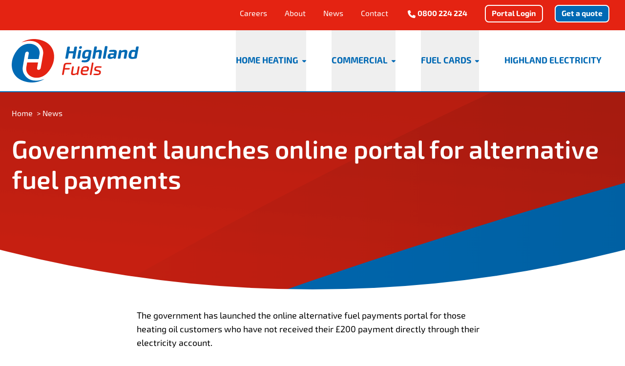

--- FILE ---
content_type: text/html; charset=UTF-8
request_url: https://www.highlandfuels.co.uk/news/government-launches-online-portal-for-alternative-fuel-payments
body_size: 12380
content:
<!DOCTYPE html>
<html lang="en">
	<head>
		<meta charset="utf-8" />
		<meta name="viewport" content="width=device-width, initial-scale=1.0" />

				<link rel="apple-touch-icon"
			sizes="180x180"
			href="/apple-touch-icon.png" />
		<link rel="icon"
			type="image/png"
			sizes="32x32"
			href="/favicon-32x32.png" />
		<link rel="icon"
			type="image/png"
			sizes="16x16"
			href="/favicon-16x16.png" />
		<link rel="manifest" href="/site.webmanifest" />

				<link rel="stylesheet" href="https://use.typekit.net/fvz1gan.css" />

								<script type="module">!function(){const e=document.createElement("link").relList;if(!(e&&e.supports&&e.supports("modulepreload"))){for(const e of document.querySelectorAll('link[rel="modulepreload"]'))r(e);new MutationObserver((e=>{for(const o of e)if("childList"===o.type)for(const e of o.addedNodes)if("LINK"===e.tagName&&"modulepreload"===e.rel)r(e);else if(e.querySelectorAll)for(const o of e.querySelectorAll("link[rel=modulepreload]"))r(o)})).observe(document,{childList:!0,subtree:!0})}function r(e){if(e.ep)return;e.ep=!0;const r=function(e){const r={};return e.integrity&&(r.integrity=e.integrity),e.referrerpolicy&&(r.referrerPolicy=e.referrerpolicy),"use-credentials"===e.crossorigin?r.credentials="include":"anonymous"===e.crossorigin?r.credentials="omit":r.credentials="same-origin",r}(e);fetch(e.href,r)}}();</script>
<script type="module" src="https://www.highlandfuels.co.uk/dist/assets/app-D3lAvaWp.js" crossorigin onload="e=new CustomEvent(&#039;vite-script-loaded&#039;, {detail:{path: &#039;src/js/app.js&#039;}});document.dispatchEvent(e);"></script>
<link href="https://www.highlandfuels.co.uk/dist/assets/app-rH6FfR2_.css" rel="stylesheet">
	<title>Government launches online portal for alternative… | Highland Fuels</title>
<script>dataLayer = [];
(function(w,d,s,l,i){w[l]=w[l]||[];w[l].push({'gtm.start':
new Date().getTime(),event:'gtm.js'});var f=d.getElementsByTagName(s)[0],
j=d.createElement(s),dl=l!='dataLayer'?'&l='+l:'';j.async=true;j.src=
'https://www.googletagmanager.com/gtm.js?id='+i+dl;f.parentNode.insertBefore(j,f);
})(window,document,'script','dataLayer','GTM-PNXW7MG');
</script><meta name="generator" content="SEOmatic">
<meta name="keywords" content="aware, customers, contact, heating, payments, government, received, ready, proof, portal, access, centre, unless, £200, 0808">
<meta name="description" content="The government has launched the online alternative fuel payments portal for those heating oil customers who have not received their £200 payment directly…">
<meta name="referrer" content="no-referrer-when-downgrade">
<meta name="robots" content="all">
<meta content="en_GB" property="og:locale">
<meta content="Highland Fuels" property="og:site_name">
<meta content="website" property="og:type">
<meta content="https://www.highlandfuels.co.uk/news/government-launches-online-portal-for-alternative-fuel-payments" property="og:url">
<meta content="Government launches online portal for alternative fuel payments" property="og:title">
<meta content="The government has launched the online alternative fuel payments portal for those heating oil customers who have not received their £200 payment directly…" property="og:description">
<meta content="https://www.highlandfuels.co.uk/uploads/images/_1200x630_crop_center-center_82_none_ns/shutterstock_2114654360.jpg?mtime=1678181750" property="og:image">
<meta content="1200" property="og:image:width">
<meta content="630" property="og:image:height">
<meta content="Government launches online portal for alternative fuel payments" property="og:image:alt">
<meta name="twitter:card" content="summary_large_image">
<meta name="twitter:creator" content="@">
<meta name="twitter:title" content="Government launches online portal for alternative fuel payments">
<meta name="twitter:description" content="The government has launched the online alternative fuel payments portal for those heating oil customers who have not received their £200 payment directly…">
<meta name="twitter:image" content="https://www.highlandfuels.co.uk/uploads/images/_800x418_crop_center-center_82_none_ns/shutterstock_2114654360.jpg?mtime=1678181750">
<meta name="twitter:image:width" content="800">
<meta name="twitter:image:height" content="418">
<meta name="twitter:image:alt" content="Government launches online portal for alternative fuel payments">
<link href="https://www.highlandfuels.co.uk/news/government-launches-online-portal-for-alternative-fuel-payments" rel="canonical">
<link href="https://www.highlandfuels.co.uk/" rel="home"></head>

	
	<body><noscript><iframe src="https://www.googletagmanager.com/ns.html?id=GTM-PNXW7MG"
height="0" width="0" style="display:none;visibility:hidden"></iframe></noscript>

		
<div class="relative z-50 hidden lg:block">
	<div class="bg-red py-2 text-right">
		<div class="container mx-auto px-6">
										<a href="https://www.highlandfuels.co.uk/about/careers" target="_blank" class="text-white hover:bg-black/10 focus-visible:bg-black/10 py-2 inline-block text-base px-4">
			Careers
		</a>
	
										<a href="https://www.highlandfuels.co.uk/about"  class="text-white hover:bg-black/10 focus-visible:bg-black/10 py-2 inline-block text-base px-4">
			About
		</a>
	
										<a href="https://www.highlandfuels.co.uk/news"  class="text-white hover:bg-black/10 focus-visible:bg-black/10 py-2 inline-block text-base px-4">
			News
		</a>
	
										<a href="https://www.highlandfuels.co.uk/contact"  class="text-white hover:bg-black/10 focus-visible:bg-black/10 py-2 inline-block text-base px-4">
			Contact
		</a>
	
			
			<a href="tel:+44800224224"
				class="relative inline-block px-5">
				<svg viewBox="0 0 512 512" class="inline-block w-4 fill-white">
					<path d="M164.9 24.6c-7.7-18.6-28-28.5-47.4-23.2l-88 24C12.1 30.2 0 46 0 64C0 311.4 200.6 512 448 512c18 0 33.8-12.1 38.6-29.5l24-88c5.3-19.4-4.6-39.7-23.2-47.4l-96-40c-16.3-6.8-35.2-2.1-46.3 11.6L304.7 368C234.3 334.7 177.3 277.7 144 207.3L193.3 167c13.7-11.2 18.4-30 11.6-46.3l-40-96z" />
				</svg>
				<span class="inline-block font-bold text-white">
					0800 224 224
				</span>
			</a>

										<a href="http://myaccount.highlandfuels.co.uk/" target="_blank" class="btn btn-sm ml-3 btn btn-white ">
			Portal Login
		</a>
	
										<a href="https://www.highlandfuels.co.uk/contact"  class="btn btn-sm ml-3 btn btn-header-blue">
			Get a quote
		</a>
	
					</div>
	</div>

	<header class="container relative mx-auto flex h-[125px] items-center justify-between px-6">
		<a class="block w-[260px]" href="https://www.highlandfuels.co.uk/">
			<svg version="1.1"
	x="0px"
	y="0px"
	viewBox="0 0 373.58 129.27"
	style="enable-background:new 0 0 373.58 129.27;">
	<g>
		<path style="fill:#E42313;"
			d="M28.17,10.25C42.92,5.81,48.02,5.7,49.35,5.61c19.64-1.35,32.11,6.36,39.72,20.64
		c3.2,6.01,4.25,12.94,3.18,19.67c-2.98,18.77-7.06,40.53-7.06,40.53c-0.52,2.98-3.32,5.4-6.26,5.4s-4.9-2.42-4.38-5.4l2.93-16.87
		H45.43c0,0-2.67,15.37-2.74,16.05c-1.29,12.51,6.13,23.42,18.89,27.81c11.06,3.8,28,2.67,42.49-11.84
		c7.99-8.42,13.93-18.29,17.35-28.83c0.07-0.21,0.14-0.43,0.2-0.64c0.22-0.7,0.42-1.4,0.62-2.1c0.09-0.32,0.18-0.63,0.26-0.95
		c0.18-0.66,0.33-1.33,0.49-1.99c0.07-0.31,0.15-0.62,0.22-0.92c0.21-0.96,0.4-1.93,0.57-2.89c0.06-0.32,0.09-0.64,0.14-0.96
		c1.63-10.26,0.69-19.92-2.33-28.41c-4.08-11.45-12.63-20.71-23.52-26.12C84.2,0.88,58.35-6.63,28.17,10.25z" />
		<path style="fill:#006AB4;"
			d="M96.55,119.02c-14.75,4.43-19.85,4.54-21.17,4.64c-19.64,1.35-32.11-6.36-39.72-20.64
		c-3.2-6.01-4.25-12.94-3.18-19.67c2.98-18.77,7.06-40.53,7.06-40.53c0.52-2.98,3.32-5.4,6.26-5.4s4.9,2.42,4.38,5.4l-2.93,16.87
		H79.3c0,0,2.67-15.37,2.74-16.05c1.29-12.51-6.13-23.42-18.89-27.81c-11.06-3.8-28-2.67-42.49,11.84
		C12.66,36.09,6.72,45.96,3.3,56.5c-0.07,0.21-0.14,0.43-0.2,0.64c-0.22,0.7-0.42,1.4-0.62,2.1c-0.09,0.32-0.18,0.63-0.26,0.95
		c-0.18,0.66-0.33,1.33-0.49,1.99c-0.07,0.31-0.15,0.62-0.22,0.92C1.3,64.07,1.1,65.04,0.93,66c-0.06,0.32-0.09,0.64-0.14,0.96
		C-0.84,77.22,0.1,86.89,3.12,95.38c4.08,11.45,12.63,20.71,23.52,26.12C40.52,128.38,66.37,135.9,96.55,119.02z" />
	</g>
	<g>
		<path style="fill:#E42313;"
			d="M149.33,106.92c-1.07,0-1.54-0.57-1.35-1.66l4.89-27.71c0.75-4.25,3.97-6.64,8.36-6.64h13.15
		c1.02,0.09,1.43,0.7,1.19,1.78l-0.22,0.99c-0.24,1.09-0.98,1.61-2.01,1.61h-11.59c-2.39,0-3.45,0.91-3.87,3.33l-1.25,7.1
		c-0.08,0.47,0.11,0.71,0.58,0.71l12.19,0.01c1.08,0,1.54,0.57,1.35,1.65L170.58,89c-0.19,1.09-0.86,1.65-1.93,1.65l-12.19,0.01
		c-0.47,0-0.75,0.24-0.83,0.71l-2.45,13.88c-0.19,1.09-0.85,1.66-1.93,1.66L149.33,106.92L149.33,106.92z" />
		<path style="fill:#E42313;"
			d="M174.7,100.57l3.05-17.32c0.21-1.18,0.93-1.79,2.09-1.79h1.46c1.16,0,1.67,0.61,1.46,1.79
		l-2.79,15.84c-0.57,3.24,0.08,4.2,2.46,4.2c2.56,0,4.98-0.54,8.73-2.25c0.31-0.14,0.49-0.34,0.55-0.68l3.02-17.12
		c0.21-1.18,0.92-1.79,2.09-1.79h1.46c1.16,0,1.67,0.61,1.46,1.79l-3.86,21.87c-0.21,1.18-0.92,1.8-2.08,1.8h-0.82
		c-1.11,0-1.6-0.43-1.59-1.25l0.04-0.53c0.03-0.43-0.28-0.53-0.8-0.25c-3.65,1.98-7.03,2.7-10.33,2.7
		C175.86,107.58,173.89,105.15,174.7,100.57z" />
		<path style="fill:#E42313;"
			d="M203.56,94.1c1.77-10.06,5.9-13.32,14.12-13.32c7.75,0,10.41,2.94,9.43,8.55
		c-0.79,4.57-2.86,7.28-6.39,7.28h-11.56c-0.47,0-0.76,0.29-0.79,0.72c-0.23,4.87,1.76,5.96,6.38,5.96c2.11,0,4.76-0.18,7.17-0.45
		c1.13-0.1,1.71,0.38,1.69,1.55c0,1.09-0.56,1.85-1.64,2.13c-2.62,0.74-6.19,1.01-8.62,1.01
		C204.57,107.54,201.83,103.93,203.56,94.1z M219.15,92.74c2.05,0,2.58-1.29,2.94-3.43c0.52-3.04-0.68-4.27-4.94-4.27
		c-5.23,0-6.75,1.57-7.99,6.99c-0.13,0.47,0.07,0.71,0.54,0.71H219.15z" />
		<path style="fill:#E42313;"
			d="M241.64,106.97c-1.09-0.14-1.36-0.8-1.03-2.11c0.34-1.36,0.93-1.79,2.04-1.74
		c2.08,0.08,4.59,0.14,7.11,0.13c5.52-0.01,7.25-0.51,7.71-3.11c0.4-2.27-0.95-2.86-3.38-3.39l-6.48-1.5
		c-3.98-0.95-5.14-3.3-4.42-7.38c0.92-5.21,4.17-7.14,11.05-7.08c2.78,0.05,6.18,0.26,9.01,0.62c1,0.14,1.45,0.75,1.1,2.02
		c-0.4,1.45-0.99,1.88-2.15,1.83c-2.61-0.11-5.29-0.18-7.96-0.18c-4.35-0.01-5.79,0.34-6.23,2.8c-0.42,2.37,0.7,2.88,2.98,3.45
		l6.56,1.54c4.03,0.96,5.51,2.92,4.74,7.28c-0.99,5.64-4.71,7.35-12.21,7.35C248.57,107.49,245.29,107.44,241.64,106.97z" />
		<path style="fill:#E42313;"
			d="M229.82,105.09l5.97-33.66c0.16-0.88,0.92-1.52,1.81-1.52h1.27c1.14,0,2.01,1.03,1.81,2.16
		l-5.97,33.65c-0.15,0.88-0.92,1.52-1.81,1.52h-1.27C230.48,107.25,229.62,106.22,229.82,105.09" />
	</g>
	<g>
		<path style="fill:#006AB4;"
			d="M157.85,56.11l5.49-31.13c0.28-1.59,1.28-2.44,2.88-2.44h3.09c1.59,0,2.3,0.85,2.02,2.44
		l-1.84,10.45c-0.1,0.58,0.15,0.88,0.73,0.88h10.98c0.58,0,0.94-0.3,1.04-0.88l1.84-10.45c0.28-1.59,1.28-2.44,2.88-2.44h3.09
		c1.59,0,2.29,0.85,2.02,2.44l-5.49,31.13c-0.28,1.59-1.28,2.44-2.88,2.44h-3.09c-1.59,0-2.3-0.85-2.02-2.44l2.25-12.77
		c0.1-0.58-0.15-0.88-0.73-0.88h-10.98c-0.58,0-0.94,0.3-1.04,0.88l-2.25,12.77c-0.28,1.59-1.28,2.44-2.88,2.44h-3.09
		C158.27,58.55,157.57,57.7,157.85,56.11z" />
		<path style="fill:#006AB4;"
			d="M193.12,56.01l3.65-20.68c0.29-1.65,1.33-2.53,2.99-2.53h2.6c1.66,0,2.39,0.88,2.1,2.53l-3.65,20.68
		c-0.29,1.65-1.33,2.53-2.99,2.53h-2.6C193.56,58.55,192.83,57.67,193.12,56.01z M198.22,25.12c0.41-2.32,2.47-3.99,4.95-3.99
		c2.45,0,3.91,1.68,3.51,3.99c-0.41,2.35-2.47,4.02-4.92,4.02C199.27,29.14,197.8,27.46,198.22,25.12z" />
		<path style="fill:#006AB4;"
			d="M216.76,69.25c-3,0.08-6.91-0.06-9.68-0.57c-1.34-0.34-1.69-1.3-1.27-3.07
		c0.44-1.79,1.41-2.65,2.94-2.62c3.06,0.03,6.21,0.27,8.46,0.01c3.89-0.34,5.24-2.24,5.98-4.91c0.17-0.37,0.33-0.8,0.4-1.13
		c0.17-0.51,0.05-0.73-0.65-0.38c-2.39,0.99-4.92,1.96-8.33,1.87c-6.5-0.2-8.52-4.39-7.05-12.69c1.38-7.86,4.75-13.66,15.11-13.66
		c2.93,0,7.72,0.46,10.48,1.29c1.46,0.39,1.96,1.4,1.67,3.05l-3.35,19C230.12,63.13,226.67,68.97,216.76,69.25L216.76,69.25z
		 M223.84,51.2c0.48-0.15,0.76-0.47,0.85-0.97l1.96-11.1c0.09-0.52-0.08-0.82-0.67-0.92c-1.37-0.3-2.95-0.42-4.12-0.37
		c-3.78,0.12-5.26,1.86-6.36,8.08c-0.86,4.87-0.38,6.58,3.39,6.58C220.52,52.49,221.96,51.99,223.84,51.2z" />
		<path style="fill:#006AB4;"
			d="M237.36,56.02l5.55-31.46c0.29-1.65,1.33-2.53,2.99-2.53h2.66c1.66,0,2.39,0.88,2.1,2.53l-0.89,5.34
		c-0.23,1.3-0.53,2.6-0.93,3.74c-0.22,0.72,0.22,0.94,1.04,0.53c3.22-1.33,6.47-2.05,9.41-2.05c4.87,0,7,2.72,6.07,7.96l-2.81,15.95
		c-0.29,1.65-1.33,2.53-2.99,2.53h-2.66c-1.66,0-2.39-0.88-2.1-2.53l2.54-14.38c0.42-2.36-0.09-3.03-1.96-3.03
		c-1.96,0-3.88,0.45-6.74,1.4c-0.52,0.17-0.79,0.47-0.89,1.02l-2.64,14.99c-0.29,1.65-1.33,2.53-2.99,2.53h-2.66
		C237.8,58.55,237.07,57.67,237.36,56.02z" />
		<path style="fill:#006AB4;"
			d="M289.39,59.15c-4.77,0-7.95-2.57-7.1-7.38l0.46-2.61c0.72-4.11,4.1-6.54,9.06-6.54h8.57
		c0.46,0,0.67-0.23,0.74-0.65l0.15-0.85c0.38-2.42-0.41-3.01-3.69-3.01c-2.06,0-5.22-0.01-8.67,0.16c-1.54,0.08-2.36-0.64-2.33-2.39
		c0.03-1.81,0.93-2.83,2.83-3.09c3.72-0.5,8.14-0.69,11.02-0.69c6.65,0,9.81,2.19,8.53,9.41l-2.55,14.48
		c-0.28,1.57-1.44,2.55-3.01,2.55h-1.49c-1.18,0-1.88-0.3-2.05-1.55l-0.09-0.33c-0.08-0.46-0.33-0.58-0.71-0.27
		C296.85,58.04,293.63,59.15,289.39,59.15L289.39,59.15z M292.66,53.36c1.64,0,3.75-0.01,6.11-1.25c0.42-0.17,0.69-0.54,0.77-1
		l0.55-3.15c0.08-0.48-0.1-0.71-0.58-0.71h-6.27c-1.9,0.06-2.68,1-2.94,2.48l-0.17,0.96C289.81,52.53,290.59,53.36,292.66,53.36
		L292.66,53.36z" />
		<path style="fill:#006AB4;"
			d="M312.26,56.02l3.65-20.68c0.29-1.65,1.33-2.53,2.99-2.53h1.45c1.32,0,2.02,0.53,2.19,1.36l0.04,0.3
		c0.08,0.51,0.43,0.63,1.07,0.3c3.62-1.82,7.21-2.66,10.52-2.66c4.87,0,7,2.72,6.07,7.96l-2.81,15.95
		c-0.29,1.65-1.33,2.53-2.99,2.53h-2.66c-1.66,0-2.39-0.88-2.1-2.53l2.54-14.38c0.42-2.36-0.08-3.03-1.96-3.03
		c-1.96,0-3.85,0.29-6.76,1.37c-0.48,0.14-0.75,0.41-0.83,0.89L320,56.02c-0.29,1.65-1.33,2.53-2.99,2.53h-2.66
		C312.7,58.55,311.97,57.67,312.26,56.02z" />
		<path style="fill:#006AB4;"
			d="M344.2,45.7c1.88-10.67,6.21-13.59,12.84-13.59c1.73,0,4.47,0.17,6.68,1
		c0.63,0.22,0.94,0.12,0.96-0.69c0-1.41,0.09-2.45,0.39-4.07l0.69-3.79c0.32-1.67,1.33-2.53,3.01-2.53h2.66
		c1.66,0,2.39,0.88,2.1,2.53l-5.4,30.64c-0.23,1.33-0.92,2.23-2.36,2.63c-2.72,0.79-8.13,1.35-11.19,1.35
		C344.19,59.18,342.82,53.47,344.2,45.7z M359.66,53.13c0.71-0.14,1.17-0.5,1.28-1.18l2.19-12.24c0.12-0.69-0.02-1.14-0.56-1.22
		c-1.56-0.34-3.07-0.43-4.38-0.43c-3.44,0-4.89,1.09-6.02,7.53c-1.08,6.12-0.09,7.72,3.26,7.85
		C356.74,53.49,358.7,53.31,359.66,53.13z" />
		<path style="fill:#006AB4;"
			d="M268.28,56.37l5.97-33.65c0.16-0.88,0.92-1.52,1.81-1.52h4.08c1.14,0,2.01,1.03,1.81,2.16
		l-5.97,33.65c-0.16,0.88-0.92,1.52-1.81,1.52h-4.09C268.95,58.53,268.08,57.5,268.28,56.37" />
	</g>
</svg>
			<span class="sr-only">Highland Fuels</span>
		</a>

		<nav>
												<div x-data="{
						open: false,
						toggle() {
								if (this.open) {
									return this.close()
								}
								this.$refs.button.focus()
								this.open = true
						},
						close(focusAfter) {
								if (! this.open) return
								this.open = false
								focusAfter && focusAfter.focus()
						}
					}"
						x-on:keydown.escape.prevent.stop="close($refs.button)"
						x-on:focusin.window="! $refs.panel.contains($event.target) && close()"
						x-id="['dropdown-button']"
						class="relative inline-block">
												<button x-ref="button"
							x-on:click="toggle()"
							:aria-expanded="open"
							:aria-controls="$id('dropdown-button')"
							type="button"
							class="inline-block outline-none eyebrow text-blue h-[125px] leading-[125px] mb-0 mx-6 relative pr-4">
							<span>Home Heating</span>

							<svg class="absolute right-0 top-1/2 w-2 -translate-y-1/2"
								:class="open ? '-rotate-0' : 'rotate-180'"
								viewBox="0 0 320 512">
								<path class="fill-blue"
									d="M0 272L160 128 320 272v48H0V272z" />
							</svg>
							<div x-show="open"
								class="absolute bottom-0 h-1 w-full bg-red"></div>
						</button>

												<div x-ref="panel"
							x-show="open"
							x-transition.origin.top.left
							x-on:click.outside="close($refs.button)"
							:id="$id('dropdown-button')"
							x-cloak
							class="absolute right-0 top-full z-40 mt-[2px] min-w-[fit-content] origin-top-right bg-white px-12 py-10 shadow-lg">
							<a class="mb-7 block text-xl font-bold text-blue outline-none hover:text-red focus-visible:text-red"
								href="https://www.highlandfuels.co.uk/home-heating">
								Home Heating
							</a>

							<div class="min-w-[100px] columns-2 gap-x-14">
																	<div class="break-inside-avoid pr-10">
										<a class="block whitespace-nowrap py-1 text-lg font-bold leading-[1.2] text-blue outline-none hover:text-red focus-visible:text-red"
											href="https://www.highlandfuels.co.uk/home-heating">
											<span>Heating Oil</span>
										</a>
																																	<a class="block whitespace-nowrap py-1 text-lg leading-[1.2] text-blue outline-none hover:text-red focus-visible:text-red"
													href="https://www.highlandfuels.co.uk/home-heating/ways-to-buy">
													<span>Ways to Buy</span>
												</a>
																							<a class="block whitespace-nowrap py-1 text-lg leading-[1.2] text-blue outline-none hover:text-red focus-visible:text-red"
													href="https://www.highlandfuels.co.uk/home-heating/ways-to-pay">
													<span>Ways to Pay</span>
												</a>
																							<a class="block whitespace-nowrap py-1 text-lg leading-[1.2] text-blue outline-none hover:text-red focus-visible:text-red"
													href="https://www.highlandfuels.co.uk/home-heating/tank-tracker">
													<span>Tank Tracker</span>
												</a>
																							<a class="block whitespace-nowrap py-1 text-lg leading-[1.2] text-blue outline-none hover:text-red focus-visible:text-red"
													href="https://www.highlandfuels.co.uk/home-heating/set-up-an-oil-buying-group">
													<span>Oil Buying Groups</span>
												</a>
																							<a class="block whitespace-nowrap py-1 text-lg leading-[1.2] text-blue outline-none hover:text-red focus-visible:text-red"
													href="https://www.highlandfuels.co.uk/home-heating/ways-to-pay/vouchers">
													<span>Vouchers</span>
												</a>
																															<div class="pb-5 last:pb-0"></div>
									</div>
															</div>
						</div>
					</div>
																<div x-data="{
						open: false,
						toggle() {
								if (this.open) {
									return this.close()
								}
								this.$refs.button.focus()
								this.open = true
						},
						close(focusAfter) {
								if (! this.open) return
								this.open = false
								focusAfter && focusAfter.focus()
						}
					}"
						x-on:keydown.escape.prevent.stop="close($refs.button)"
						x-on:focusin.window="! $refs.panel.contains($event.target) && close()"
						x-id="['dropdown-button']"
						class="relative inline-block">
												<button x-ref="button"
							x-on:click="toggle()"
							:aria-expanded="open"
							:aria-controls="$id('dropdown-button')"
							type="button"
							class="inline-block outline-none eyebrow text-blue h-[125px] leading-[125px] mb-0 mx-6 relative pr-4">
							<span>Commercial</span>

							<svg class="absolute right-0 top-1/2 w-2 -translate-y-1/2"
								:class="open ? '-rotate-0' : 'rotate-180'"
								viewBox="0 0 320 512">
								<path class="fill-blue"
									d="M0 272L160 128 320 272v48H0V272z" />
							</svg>
							<div x-show="open"
								class="absolute bottom-0 h-1 w-full bg-red"></div>
						</button>

												<div x-ref="panel"
							x-show="open"
							x-transition.origin.top.left
							x-on:click.outside="close($refs.button)"
							:id="$id('dropdown-button')"
							x-cloak
							class="absolute right-0 top-full z-40 mt-[2px] min-w-[fit-content] origin-top-right bg-white px-12 py-10 shadow-lg">
							<a class="mb-7 block text-xl font-bold text-blue outline-none hover:text-red focus-visible:text-red"
								href="https://www.highlandfuels.co.uk/commercial">
								Commercial
							</a>

							<div class="min-w-[100px] columns-2 gap-x-14">
																	<div class="break-inside-avoid pr-10">
										<a class="block whitespace-nowrap py-1 text-lg font-bold leading-[1.2] text-blue outline-none hover:text-red focus-visible:text-red"
											href="https://www.highlandfuels.co.uk/commercial">
											<span>Services</span>
										</a>
																																	<a class="block whitespace-nowrap py-1 text-lg leading-[1.2] text-blue outline-none hover:text-red focus-visible:text-red"
													href="https://www.highlandfuels.co.uk/commercial">
													<span>Commercial Fuel</span>
												</a>
																							<a class="block whitespace-nowrap py-1 text-lg leading-[1.2] text-blue outline-none hover:text-red focus-visible:text-red"
													href="https://www.highlandfuels.co.uk/commercial/fuel-cards">
													<span>Fuel Cards</span>
												</a>
																															<div class="pb-5 last:pb-0"></div>
									</div>
																	<div class="break-inside-avoid pr-10">
										<a class="block whitespace-nowrap py-1 text-lg font-bold leading-[1.2] text-blue outline-none hover:text-red focus-visible:text-red"
											href="https://www.highlandfuels.co.uk/commercial">
											<span>Sectors</span>
										</a>
																																	<a class="block whitespace-nowrap py-1 text-lg leading-[1.2] text-blue outline-none hover:text-red focus-visible:text-red"
													href="https://www.highlandfuels.co.uk/commercial/marine">
													<span>Marine</span>
												</a>
																							<a class="block whitespace-nowrap py-1 text-lg leading-[1.2] text-blue outline-none hover:text-red focus-visible:text-red"
													href="https://www.highlandfuels.co.uk/commercial/construction">
													<span>Construction</span>
												</a>
																							<a class="block whitespace-nowrap py-1 text-lg leading-[1.2] text-blue outline-none hover:text-red focus-visible:text-red"
													href="https://www.highlandfuels.co.uk/commercial/agriculture">
													<span>Agriculture</span>
												</a>
																							<a class="block whitespace-nowrap py-1 text-lg leading-[1.2] text-blue outline-none hover:text-red focus-visible:text-red"
													href="https://www.highlandfuels.co.uk/commercial/haulage">
													<span>Haulage</span>
												</a>
																							<a class="block whitespace-nowrap py-1 text-lg leading-[1.2] text-blue outline-none hover:text-red focus-visible:text-red"
													href="https://www.highlandfuels.co.uk/commercial/retail">
													<span>Retail</span>
												</a>
																							<a class="block whitespace-nowrap py-1 text-lg leading-[1.2] text-blue outline-none hover:text-red focus-visible:text-red"
													href="https://www.highlandfuels.co.uk/commercial/industrial">
													<span>Industrial</span>
												</a>
																							<a class="block whitespace-nowrap py-1 text-lg leading-[1.2] text-blue outline-none hover:text-red focus-visible:text-red"
													href="https://www.highlandfuels.co.uk/commercial/public-sector">
													<span>Public sector</span>
												</a>
																															<div class="pb-5 last:pb-0"></div>
									</div>
															</div>
						</div>
					</div>
																<div x-data="{
						open: false,
						toggle() {
								if (this.open) {
									return this.close()
								}
								this.$refs.button.focus()
								this.open = true
						},
						close(focusAfter) {
								if (! this.open) return
								this.open = false
								focusAfter && focusAfter.focus()
						}
					}"
						x-on:keydown.escape.prevent.stop="close($refs.button)"
						x-on:focusin.window="! $refs.panel.contains($event.target) && close()"
						x-id="['dropdown-button']"
						class="relative inline-block">
												<button x-ref="button"
							x-on:click="toggle()"
							:aria-expanded="open"
							:aria-controls="$id('dropdown-button')"
							type="button"
							class="inline-block outline-none eyebrow text-blue h-[125px] leading-[125px] mb-0 mx-6 relative pr-4">
							<span>Fuel Cards</span>

							<svg class="absolute right-0 top-1/2 w-2 -translate-y-1/2"
								:class="open ? '-rotate-0' : 'rotate-180'"
								viewBox="0 0 320 512">
								<path class="fill-blue"
									d="M0 272L160 128 320 272v48H0V272z" />
							</svg>
							<div x-show="open"
								class="absolute bottom-0 h-1 w-full bg-red"></div>
						</button>

												<div x-ref="panel"
							x-show="open"
							x-transition.origin.top.left
							x-on:click.outside="close($refs.button)"
							:id="$id('dropdown-button')"
							x-cloak
							class="absolute right-0 top-full z-40 mt-[2px] min-w-[fit-content] origin-top-right bg-white px-12 py-10 shadow-lg">
							<a class="mb-7 block text-xl font-bold text-blue outline-none hover:text-red focus-visible:text-red"
								href="https://www.highlandfuels.co.uk/commercial/fuel-cards">
								Fuel Cards
							</a>

							<div class="min-w-[100px] columns-2 gap-x-14">
																	<div class="break-inside-avoid pr-10">
										<a class="block whitespace-nowrap py-1 text-lg font-bold leading-[1.2] text-blue outline-none hover:text-red focus-visible:text-red"
											href="https://www.highlandfuels.co.uk/commercial/fuel-cards">
											<span>Our Fuel Cards</span>
										</a>
																				<div class="pb-5 last:pb-0"></div>
									</div>
																	<div class="break-inside-avoid pr-10">
										<a class="block whitespace-nowrap py-1 text-lg font-bold leading-[1.2] text-blue outline-none hover:text-red focus-visible:text-red"
											href="https://www.highlandfuels.co.uk/commercial/profuel">
											<span>ProFuel+ Card</span>
										</a>
																				<div class="pb-5 last:pb-0"></div>
									</div>
															</div>
						</div>
					</div>
																<a class="inline-block outline-none eyebrow text-blue h-[125px] leading-[125px] mb-0 mx-6"
						href="https://www.highlandfuels.co.uk/highland-electricity">
						<span>Highland Electricity</span>
					</a>
									</nav>
	</header>

	<div class="border-b-2 border-blue"></div>
</div>
		


<div class="lg:hidden">
	<header class="container mx-auto px-6 relative h-[90px]"
		x-data="{ open: false }">
		<a class="w-[150px] block absolute top-1/2 -translate-y-1/2 left-6"
			href="https://www.highlandfuels.co.uk/">
			<svg version="1.1"
	x="0px"
	y="0px"
	viewBox="0 0 373.58 129.27"
	style="enable-background:new 0 0 373.58 129.27;">
	<g>
		<path style="fill:#E42313;"
			d="M28.17,10.25C42.92,5.81,48.02,5.7,49.35,5.61c19.64-1.35,32.11,6.36,39.72,20.64
		c3.2,6.01,4.25,12.94,3.18,19.67c-2.98,18.77-7.06,40.53-7.06,40.53c-0.52,2.98-3.32,5.4-6.26,5.4s-4.9-2.42-4.38-5.4l2.93-16.87
		H45.43c0,0-2.67,15.37-2.74,16.05c-1.29,12.51,6.13,23.42,18.89,27.81c11.06,3.8,28,2.67,42.49-11.84
		c7.99-8.42,13.93-18.29,17.35-28.83c0.07-0.21,0.14-0.43,0.2-0.64c0.22-0.7,0.42-1.4,0.62-2.1c0.09-0.32,0.18-0.63,0.26-0.95
		c0.18-0.66,0.33-1.33,0.49-1.99c0.07-0.31,0.15-0.62,0.22-0.92c0.21-0.96,0.4-1.93,0.57-2.89c0.06-0.32,0.09-0.64,0.14-0.96
		c1.63-10.26,0.69-19.92-2.33-28.41c-4.08-11.45-12.63-20.71-23.52-26.12C84.2,0.88,58.35-6.63,28.17,10.25z" />
		<path style="fill:#006AB4;"
			d="M96.55,119.02c-14.75,4.43-19.85,4.54-21.17,4.64c-19.64,1.35-32.11-6.36-39.72-20.64
		c-3.2-6.01-4.25-12.94-3.18-19.67c2.98-18.77,7.06-40.53,7.06-40.53c0.52-2.98,3.32-5.4,6.26-5.4s4.9,2.42,4.38,5.4l-2.93,16.87
		H79.3c0,0,2.67-15.37,2.74-16.05c1.29-12.51-6.13-23.42-18.89-27.81c-11.06-3.8-28-2.67-42.49,11.84
		C12.66,36.09,6.72,45.96,3.3,56.5c-0.07,0.21-0.14,0.43-0.2,0.64c-0.22,0.7-0.42,1.4-0.62,2.1c-0.09,0.32-0.18,0.63-0.26,0.95
		c-0.18,0.66-0.33,1.33-0.49,1.99c-0.07,0.31-0.15,0.62-0.22,0.92C1.3,64.07,1.1,65.04,0.93,66c-0.06,0.32-0.09,0.64-0.14,0.96
		C-0.84,77.22,0.1,86.89,3.12,95.38c4.08,11.45,12.63,20.71,23.52,26.12C40.52,128.38,66.37,135.9,96.55,119.02z" />
	</g>
	<g>
		<path style="fill:#E42313;"
			d="M149.33,106.92c-1.07,0-1.54-0.57-1.35-1.66l4.89-27.71c0.75-4.25,3.97-6.64,8.36-6.64h13.15
		c1.02,0.09,1.43,0.7,1.19,1.78l-0.22,0.99c-0.24,1.09-0.98,1.61-2.01,1.61h-11.59c-2.39,0-3.45,0.91-3.87,3.33l-1.25,7.1
		c-0.08,0.47,0.11,0.71,0.58,0.71l12.19,0.01c1.08,0,1.54,0.57,1.35,1.65L170.58,89c-0.19,1.09-0.86,1.65-1.93,1.65l-12.19,0.01
		c-0.47,0-0.75,0.24-0.83,0.71l-2.45,13.88c-0.19,1.09-0.85,1.66-1.93,1.66L149.33,106.92L149.33,106.92z" />
		<path style="fill:#E42313;"
			d="M174.7,100.57l3.05-17.32c0.21-1.18,0.93-1.79,2.09-1.79h1.46c1.16,0,1.67,0.61,1.46,1.79
		l-2.79,15.84c-0.57,3.24,0.08,4.2,2.46,4.2c2.56,0,4.98-0.54,8.73-2.25c0.31-0.14,0.49-0.34,0.55-0.68l3.02-17.12
		c0.21-1.18,0.92-1.79,2.09-1.79h1.46c1.16,0,1.67,0.61,1.46,1.79l-3.86,21.87c-0.21,1.18-0.92,1.8-2.08,1.8h-0.82
		c-1.11,0-1.6-0.43-1.59-1.25l0.04-0.53c0.03-0.43-0.28-0.53-0.8-0.25c-3.65,1.98-7.03,2.7-10.33,2.7
		C175.86,107.58,173.89,105.15,174.7,100.57z" />
		<path style="fill:#E42313;"
			d="M203.56,94.1c1.77-10.06,5.9-13.32,14.12-13.32c7.75,0,10.41,2.94,9.43,8.55
		c-0.79,4.57-2.86,7.28-6.39,7.28h-11.56c-0.47,0-0.76,0.29-0.79,0.72c-0.23,4.87,1.76,5.96,6.38,5.96c2.11,0,4.76-0.18,7.17-0.45
		c1.13-0.1,1.71,0.38,1.69,1.55c0,1.09-0.56,1.85-1.64,2.13c-2.62,0.74-6.19,1.01-8.62,1.01
		C204.57,107.54,201.83,103.93,203.56,94.1z M219.15,92.74c2.05,0,2.58-1.29,2.94-3.43c0.52-3.04-0.68-4.27-4.94-4.27
		c-5.23,0-6.75,1.57-7.99,6.99c-0.13,0.47,0.07,0.71,0.54,0.71H219.15z" />
		<path style="fill:#E42313;"
			d="M241.64,106.97c-1.09-0.14-1.36-0.8-1.03-2.11c0.34-1.36,0.93-1.79,2.04-1.74
		c2.08,0.08,4.59,0.14,7.11,0.13c5.52-0.01,7.25-0.51,7.71-3.11c0.4-2.27-0.95-2.86-3.38-3.39l-6.48-1.5
		c-3.98-0.95-5.14-3.3-4.42-7.38c0.92-5.21,4.17-7.14,11.05-7.08c2.78,0.05,6.18,0.26,9.01,0.62c1,0.14,1.45,0.75,1.1,2.02
		c-0.4,1.45-0.99,1.88-2.15,1.83c-2.61-0.11-5.29-0.18-7.96-0.18c-4.35-0.01-5.79,0.34-6.23,2.8c-0.42,2.37,0.7,2.88,2.98,3.45
		l6.56,1.54c4.03,0.96,5.51,2.92,4.74,7.28c-0.99,5.64-4.71,7.35-12.21,7.35C248.57,107.49,245.29,107.44,241.64,106.97z" />
		<path style="fill:#E42313;"
			d="M229.82,105.09l5.97-33.66c0.16-0.88,0.92-1.52,1.81-1.52h1.27c1.14,0,2.01,1.03,1.81,2.16
		l-5.97,33.65c-0.15,0.88-0.92,1.52-1.81,1.52h-1.27C230.48,107.25,229.62,106.22,229.82,105.09" />
	</g>
	<g>
		<path style="fill:#006AB4;"
			d="M157.85,56.11l5.49-31.13c0.28-1.59,1.28-2.44,2.88-2.44h3.09c1.59,0,2.3,0.85,2.02,2.44
		l-1.84,10.45c-0.1,0.58,0.15,0.88,0.73,0.88h10.98c0.58,0,0.94-0.3,1.04-0.88l1.84-10.45c0.28-1.59,1.28-2.44,2.88-2.44h3.09
		c1.59,0,2.29,0.85,2.02,2.44l-5.49,31.13c-0.28,1.59-1.28,2.44-2.88,2.44h-3.09c-1.59,0-2.3-0.85-2.02-2.44l2.25-12.77
		c0.1-0.58-0.15-0.88-0.73-0.88h-10.98c-0.58,0-0.94,0.3-1.04,0.88l-2.25,12.77c-0.28,1.59-1.28,2.44-2.88,2.44h-3.09
		C158.27,58.55,157.57,57.7,157.85,56.11z" />
		<path style="fill:#006AB4;"
			d="M193.12,56.01l3.65-20.68c0.29-1.65,1.33-2.53,2.99-2.53h2.6c1.66,0,2.39,0.88,2.1,2.53l-3.65,20.68
		c-0.29,1.65-1.33,2.53-2.99,2.53h-2.6C193.56,58.55,192.83,57.67,193.12,56.01z M198.22,25.12c0.41-2.32,2.47-3.99,4.95-3.99
		c2.45,0,3.91,1.68,3.51,3.99c-0.41,2.35-2.47,4.02-4.92,4.02C199.27,29.14,197.8,27.46,198.22,25.12z" />
		<path style="fill:#006AB4;"
			d="M216.76,69.25c-3,0.08-6.91-0.06-9.68-0.57c-1.34-0.34-1.69-1.3-1.27-3.07
		c0.44-1.79,1.41-2.65,2.94-2.62c3.06,0.03,6.21,0.27,8.46,0.01c3.89-0.34,5.24-2.24,5.98-4.91c0.17-0.37,0.33-0.8,0.4-1.13
		c0.17-0.51,0.05-0.73-0.65-0.38c-2.39,0.99-4.92,1.96-8.33,1.87c-6.5-0.2-8.52-4.39-7.05-12.69c1.38-7.86,4.75-13.66,15.11-13.66
		c2.93,0,7.72,0.46,10.48,1.29c1.46,0.39,1.96,1.4,1.67,3.05l-3.35,19C230.12,63.13,226.67,68.97,216.76,69.25L216.76,69.25z
		 M223.84,51.2c0.48-0.15,0.76-0.47,0.85-0.97l1.96-11.1c0.09-0.52-0.08-0.82-0.67-0.92c-1.37-0.3-2.95-0.42-4.12-0.37
		c-3.78,0.12-5.26,1.86-6.36,8.08c-0.86,4.87-0.38,6.58,3.39,6.58C220.52,52.49,221.96,51.99,223.84,51.2z" />
		<path style="fill:#006AB4;"
			d="M237.36,56.02l5.55-31.46c0.29-1.65,1.33-2.53,2.99-2.53h2.66c1.66,0,2.39,0.88,2.1,2.53l-0.89,5.34
		c-0.23,1.3-0.53,2.6-0.93,3.74c-0.22,0.72,0.22,0.94,1.04,0.53c3.22-1.33,6.47-2.05,9.41-2.05c4.87,0,7,2.72,6.07,7.96l-2.81,15.95
		c-0.29,1.65-1.33,2.53-2.99,2.53h-2.66c-1.66,0-2.39-0.88-2.1-2.53l2.54-14.38c0.42-2.36-0.09-3.03-1.96-3.03
		c-1.96,0-3.88,0.45-6.74,1.4c-0.52,0.17-0.79,0.47-0.89,1.02l-2.64,14.99c-0.29,1.65-1.33,2.53-2.99,2.53h-2.66
		C237.8,58.55,237.07,57.67,237.36,56.02z" />
		<path style="fill:#006AB4;"
			d="M289.39,59.15c-4.77,0-7.95-2.57-7.1-7.38l0.46-2.61c0.72-4.11,4.1-6.54,9.06-6.54h8.57
		c0.46,0,0.67-0.23,0.74-0.65l0.15-0.85c0.38-2.42-0.41-3.01-3.69-3.01c-2.06,0-5.22-0.01-8.67,0.16c-1.54,0.08-2.36-0.64-2.33-2.39
		c0.03-1.81,0.93-2.83,2.83-3.09c3.72-0.5,8.14-0.69,11.02-0.69c6.65,0,9.81,2.19,8.53,9.41l-2.55,14.48
		c-0.28,1.57-1.44,2.55-3.01,2.55h-1.49c-1.18,0-1.88-0.3-2.05-1.55l-0.09-0.33c-0.08-0.46-0.33-0.58-0.71-0.27
		C296.85,58.04,293.63,59.15,289.39,59.15L289.39,59.15z M292.66,53.36c1.64,0,3.75-0.01,6.11-1.25c0.42-0.17,0.69-0.54,0.77-1
		l0.55-3.15c0.08-0.48-0.1-0.71-0.58-0.71h-6.27c-1.9,0.06-2.68,1-2.94,2.48l-0.17,0.96C289.81,52.53,290.59,53.36,292.66,53.36
		L292.66,53.36z" />
		<path style="fill:#006AB4;"
			d="M312.26,56.02l3.65-20.68c0.29-1.65,1.33-2.53,2.99-2.53h1.45c1.32,0,2.02,0.53,2.19,1.36l0.04,0.3
		c0.08,0.51,0.43,0.63,1.07,0.3c3.62-1.82,7.21-2.66,10.52-2.66c4.87,0,7,2.72,6.07,7.96l-2.81,15.95
		c-0.29,1.65-1.33,2.53-2.99,2.53h-2.66c-1.66,0-2.39-0.88-2.1-2.53l2.54-14.38c0.42-2.36-0.08-3.03-1.96-3.03
		c-1.96,0-3.85,0.29-6.76,1.37c-0.48,0.14-0.75,0.41-0.83,0.89L320,56.02c-0.29,1.65-1.33,2.53-2.99,2.53h-2.66
		C312.7,58.55,311.97,57.67,312.26,56.02z" />
		<path style="fill:#006AB4;"
			d="M344.2,45.7c1.88-10.67,6.21-13.59,12.84-13.59c1.73,0,4.47,0.17,6.68,1
		c0.63,0.22,0.94,0.12,0.96-0.69c0-1.41,0.09-2.45,0.39-4.07l0.69-3.79c0.32-1.67,1.33-2.53,3.01-2.53h2.66
		c1.66,0,2.39,0.88,2.1,2.53l-5.4,30.64c-0.23,1.33-0.92,2.23-2.36,2.63c-2.72,0.79-8.13,1.35-11.19,1.35
		C344.19,59.18,342.82,53.47,344.2,45.7z M359.66,53.13c0.71-0.14,1.17-0.5,1.28-1.18l2.19-12.24c0.12-0.69-0.02-1.14-0.56-1.22
		c-1.56-0.34-3.07-0.43-4.38-0.43c-3.44,0-4.89,1.09-6.02,7.53c-1.08,6.12-0.09,7.72,3.26,7.85
		C356.74,53.49,358.7,53.31,359.66,53.13z" />
		<path style="fill:#006AB4;"
			d="M268.28,56.37l5.97-33.65c0.16-0.88,0.92-1.52,1.81-1.52h4.08c1.14,0,2.01,1.03,1.81,2.16
		l-5.97,33.65c-0.16,0.88-0.92,1.52-1.81,1.52h-4.09C268.95,58.53,268.08,57.5,268.28,56.37" />
	</g>
</svg>
			<span class="sr-only">Highland Fuels</span>
		</a>

				<button type="button"
			class="size-10 absolute top-1/2 -translate-y-1/2 right-6"
			x-on:click="open = true">
			<svg class="fill-blue size-6 absolute top-1/2 -translate-y-1/2 left-1/2 -translate-x-1/2"
				viewBox="0 0 448 512">
				<path d="M0 96C0 78.3 14.3 64 32 64l384 0c17.7 0 32 14.3 32 32s-14.3 32-32 32L32 128C14.3 128 0 113.7 0 96zM0 256c0-17.7 14.3-32 32-32l384 0c17.7 0 32 14.3 32 32s-14.3 32-32 32L32 288c-17.7 0-32-14.3-32-32zM448 416c0 17.7-14.3 32-32 32L32 448c-17.7 0-32-14.3-32-32s14.3-32 32-32l384 0c17.7 0 32 14.3 32 32z" />
			</svg>
		</button>

				<div x-show="open"
			style="display: none"
			x-on:keydown.escape.prevent.stop="open = false"
			role="dialog"
			aria-modal="true"
			x-id="['modal-title']"
			:aria-labelledby="$id('modal-title')"
			class="fixed inset-0 z-[100] overflow-y-auto bg-[#e5f0f7]">
						<div x-show="open"
				x-transition
				x-on:click="open = false"
				class="relative flex h-screen w-full">
				<div x-on:click.stop
					x-trap.noscroll.inert="open"
					class="relative w-full ml-auto overflow-y-auto">
					<div class="bg-white">
						<div class="container mx-auto px-6 relative h-[90px]">
							<a class="w-[150px] block absolute top-1/2 -translate-y-1/2 left-6"
								href="https://www.highlandfuels.co.uk/">
								<svg version="1.1"
	x="0px"
	y="0px"
	viewBox="0 0 373.58 129.27"
	style="enable-background:new 0 0 373.58 129.27;">
	<g>
		<path style="fill:#E42313;"
			d="M28.17,10.25C42.92,5.81,48.02,5.7,49.35,5.61c19.64-1.35,32.11,6.36,39.72,20.64
		c3.2,6.01,4.25,12.94,3.18,19.67c-2.98,18.77-7.06,40.53-7.06,40.53c-0.52,2.98-3.32,5.4-6.26,5.4s-4.9-2.42-4.38-5.4l2.93-16.87
		H45.43c0,0-2.67,15.37-2.74,16.05c-1.29,12.51,6.13,23.42,18.89,27.81c11.06,3.8,28,2.67,42.49-11.84
		c7.99-8.42,13.93-18.29,17.35-28.83c0.07-0.21,0.14-0.43,0.2-0.64c0.22-0.7,0.42-1.4,0.62-2.1c0.09-0.32,0.18-0.63,0.26-0.95
		c0.18-0.66,0.33-1.33,0.49-1.99c0.07-0.31,0.15-0.62,0.22-0.92c0.21-0.96,0.4-1.93,0.57-2.89c0.06-0.32,0.09-0.64,0.14-0.96
		c1.63-10.26,0.69-19.92-2.33-28.41c-4.08-11.45-12.63-20.71-23.52-26.12C84.2,0.88,58.35-6.63,28.17,10.25z" />
		<path style="fill:#006AB4;"
			d="M96.55,119.02c-14.75,4.43-19.85,4.54-21.17,4.64c-19.64,1.35-32.11-6.36-39.72-20.64
		c-3.2-6.01-4.25-12.94-3.18-19.67c2.98-18.77,7.06-40.53,7.06-40.53c0.52-2.98,3.32-5.4,6.26-5.4s4.9,2.42,4.38,5.4l-2.93,16.87
		H79.3c0,0,2.67-15.37,2.74-16.05c1.29-12.51-6.13-23.42-18.89-27.81c-11.06-3.8-28-2.67-42.49,11.84
		C12.66,36.09,6.72,45.96,3.3,56.5c-0.07,0.21-0.14,0.43-0.2,0.64c-0.22,0.7-0.42,1.4-0.62,2.1c-0.09,0.32-0.18,0.63-0.26,0.95
		c-0.18,0.66-0.33,1.33-0.49,1.99c-0.07,0.31-0.15,0.62-0.22,0.92C1.3,64.07,1.1,65.04,0.93,66c-0.06,0.32-0.09,0.64-0.14,0.96
		C-0.84,77.22,0.1,86.89,3.12,95.38c4.08,11.45,12.63,20.71,23.52,26.12C40.52,128.38,66.37,135.9,96.55,119.02z" />
	</g>
	<g>
		<path style="fill:#E42313;"
			d="M149.33,106.92c-1.07,0-1.54-0.57-1.35-1.66l4.89-27.71c0.75-4.25,3.97-6.64,8.36-6.64h13.15
		c1.02,0.09,1.43,0.7,1.19,1.78l-0.22,0.99c-0.24,1.09-0.98,1.61-2.01,1.61h-11.59c-2.39,0-3.45,0.91-3.87,3.33l-1.25,7.1
		c-0.08,0.47,0.11,0.71,0.58,0.71l12.19,0.01c1.08,0,1.54,0.57,1.35,1.65L170.58,89c-0.19,1.09-0.86,1.65-1.93,1.65l-12.19,0.01
		c-0.47,0-0.75,0.24-0.83,0.71l-2.45,13.88c-0.19,1.09-0.85,1.66-1.93,1.66L149.33,106.92L149.33,106.92z" />
		<path style="fill:#E42313;"
			d="M174.7,100.57l3.05-17.32c0.21-1.18,0.93-1.79,2.09-1.79h1.46c1.16,0,1.67,0.61,1.46,1.79
		l-2.79,15.84c-0.57,3.24,0.08,4.2,2.46,4.2c2.56,0,4.98-0.54,8.73-2.25c0.31-0.14,0.49-0.34,0.55-0.68l3.02-17.12
		c0.21-1.18,0.92-1.79,2.09-1.79h1.46c1.16,0,1.67,0.61,1.46,1.79l-3.86,21.87c-0.21,1.18-0.92,1.8-2.08,1.8h-0.82
		c-1.11,0-1.6-0.43-1.59-1.25l0.04-0.53c0.03-0.43-0.28-0.53-0.8-0.25c-3.65,1.98-7.03,2.7-10.33,2.7
		C175.86,107.58,173.89,105.15,174.7,100.57z" />
		<path style="fill:#E42313;"
			d="M203.56,94.1c1.77-10.06,5.9-13.32,14.12-13.32c7.75,0,10.41,2.94,9.43,8.55
		c-0.79,4.57-2.86,7.28-6.39,7.28h-11.56c-0.47,0-0.76,0.29-0.79,0.72c-0.23,4.87,1.76,5.96,6.38,5.96c2.11,0,4.76-0.18,7.17-0.45
		c1.13-0.1,1.71,0.38,1.69,1.55c0,1.09-0.56,1.85-1.64,2.13c-2.62,0.74-6.19,1.01-8.62,1.01
		C204.57,107.54,201.83,103.93,203.56,94.1z M219.15,92.74c2.05,0,2.58-1.29,2.94-3.43c0.52-3.04-0.68-4.27-4.94-4.27
		c-5.23,0-6.75,1.57-7.99,6.99c-0.13,0.47,0.07,0.71,0.54,0.71H219.15z" />
		<path style="fill:#E42313;"
			d="M241.64,106.97c-1.09-0.14-1.36-0.8-1.03-2.11c0.34-1.36,0.93-1.79,2.04-1.74
		c2.08,0.08,4.59,0.14,7.11,0.13c5.52-0.01,7.25-0.51,7.71-3.11c0.4-2.27-0.95-2.86-3.38-3.39l-6.48-1.5
		c-3.98-0.95-5.14-3.3-4.42-7.38c0.92-5.21,4.17-7.14,11.05-7.08c2.78,0.05,6.18,0.26,9.01,0.62c1,0.14,1.45,0.75,1.1,2.02
		c-0.4,1.45-0.99,1.88-2.15,1.83c-2.61-0.11-5.29-0.18-7.96-0.18c-4.35-0.01-5.79,0.34-6.23,2.8c-0.42,2.37,0.7,2.88,2.98,3.45
		l6.56,1.54c4.03,0.96,5.51,2.92,4.74,7.28c-0.99,5.64-4.71,7.35-12.21,7.35C248.57,107.49,245.29,107.44,241.64,106.97z" />
		<path style="fill:#E42313;"
			d="M229.82,105.09l5.97-33.66c0.16-0.88,0.92-1.52,1.81-1.52h1.27c1.14,0,2.01,1.03,1.81,2.16
		l-5.97,33.65c-0.15,0.88-0.92,1.52-1.81,1.52h-1.27C230.48,107.25,229.62,106.22,229.82,105.09" />
	</g>
	<g>
		<path style="fill:#006AB4;"
			d="M157.85,56.11l5.49-31.13c0.28-1.59,1.28-2.44,2.88-2.44h3.09c1.59,0,2.3,0.85,2.02,2.44
		l-1.84,10.45c-0.1,0.58,0.15,0.88,0.73,0.88h10.98c0.58,0,0.94-0.3,1.04-0.88l1.84-10.45c0.28-1.59,1.28-2.44,2.88-2.44h3.09
		c1.59,0,2.29,0.85,2.02,2.44l-5.49,31.13c-0.28,1.59-1.28,2.44-2.88,2.44h-3.09c-1.59,0-2.3-0.85-2.02-2.44l2.25-12.77
		c0.1-0.58-0.15-0.88-0.73-0.88h-10.98c-0.58,0-0.94,0.3-1.04,0.88l-2.25,12.77c-0.28,1.59-1.28,2.44-2.88,2.44h-3.09
		C158.27,58.55,157.57,57.7,157.85,56.11z" />
		<path style="fill:#006AB4;"
			d="M193.12,56.01l3.65-20.68c0.29-1.65,1.33-2.53,2.99-2.53h2.6c1.66,0,2.39,0.88,2.1,2.53l-3.65,20.68
		c-0.29,1.65-1.33,2.53-2.99,2.53h-2.6C193.56,58.55,192.83,57.67,193.12,56.01z M198.22,25.12c0.41-2.32,2.47-3.99,4.95-3.99
		c2.45,0,3.91,1.68,3.51,3.99c-0.41,2.35-2.47,4.02-4.92,4.02C199.27,29.14,197.8,27.46,198.22,25.12z" />
		<path style="fill:#006AB4;"
			d="M216.76,69.25c-3,0.08-6.91-0.06-9.68-0.57c-1.34-0.34-1.69-1.3-1.27-3.07
		c0.44-1.79,1.41-2.65,2.94-2.62c3.06,0.03,6.21,0.27,8.46,0.01c3.89-0.34,5.24-2.24,5.98-4.91c0.17-0.37,0.33-0.8,0.4-1.13
		c0.17-0.51,0.05-0.73-0.65-0.38c-2.39,0.99-4.92,1.96-8.33,1.87c-6.5-0.2-8.52-4.39-7.05-12.69c1.38-7.86,4.75-13.66,15.11-13.66
		c2.93,0,7.72,0.46,10.48,1.29c1.46,0.39,1.96,1.4,1.67,3.05l-3.35,19C230.12,63.13,226.67,68.97,216.76,69.25L216.76,69.25z
		 M223.84,51.2c0.48-0.15,0.76-0.47,0.85-0.97l1.96-11.1c0.09-0.52-0.08-0.82-0.67-0.92c-1.37-0.3-2.95-0.42-4.12-0.37
		c-3.78,0.12-5.26,1.86-6.36,8.08c-0.86,4.87-0.38,6.58,3.39,6.58C220.52,52.49,221.96,51.99,223.84,51.2z" />
		<path style="fill:#006AB4;"
			d="M237.36,56.02l5.55-31.46c0.29-1.65,1.33-2.53,2.99-2.53h2.66c1.66,0,2.39,0.88,2.1,2.53l-0.89,5.34
		c-0.23,1.3-0.53,2.6-0.93,3.74c-0.22,0.72,0.22,0.94,1.04,0.53c3.22-1.33,6.47-2.05,9.41-2.05c4.87,0,7,2.72,6.07,7.96l-2.81,15.95
		c-0.29,1.65-1.33,2.53-2.99,2.53h-2.66c-1.66,0-2.39-0.88-2.1-2.53l2.54-14.38c0.42-2.36-0.09-3.03-1.96-3.03
		c-1.96,0-3.88,0.45-6.74,1.4c-0.52,0.17-0.79,0.47-0.89,1.02l-2.64,14.99c-0.29,1.65-1.33,2.53-2.99,2.53h-2.66
		C237.8,58.55,237.07,57.67,237.36,56.02z" />
		<path style="fill:#006AB4;"
			d="M289.39,59.15c-4.77,0-7.95-2.57-7.1-7.38l0.46-2.61c0.72-4.11,4.1-6.54,9.06-6.54h8.57
		c0.46,0,0.67-0.23,0.74-0.65l0.15-0.85c0.38-2.42-0.41-3.01-3.69-3.01c-2.06,0-5.22-0.01-8.67,0.16c-1.54,0.08-2.36-0.64-2.33-2.39
		c0.03-1.81,0.93-2.83,2.83-3.09c3.72-0.5,8.14-0.69,11.02-0.69c6.65,0,9.81,2.19,8.53,9.41l-2.55,14.48
		c-0.28,1.57-1.44,2.55-3.01,2.55h-1.49c-1.18,0-1.88-0.3-2.05-1.55l-0.09-0.33c-0.08-0.46-0.33-0.58-0.71-0.27
		C296.85,58.04,293.63,59.15,289.39,59.15L289.39,59.15z M292.66,53.36c1.64,0,3.75-0.01,6.11-1.25c0.42-0.17,0.69-0.54,0.77-1
		l0.55-3.15c0.08-0.48-0.1-0.71-0.58-0.71h-6.27c-1.9,0.06-2.68,1-2.94,2.48l-0.17,0.96C289.81,52.53,290.59,53.36,292.66,53.36
		L292.66,53.36z" />
		<path style="fill:#006AB4;"
			d="M312.26,56.02l3.65-20.68c0.29-1.65,1.33-2.53,2.99-2.53h1.45c1.32,0,2.02,0.53,2.19,1.36l0.04,0.3
		c0.08,0.51,0.43,0.63,1.07,0.3c3.62-1.82,7.21-2.66,10.52-2.66c4.87,0,7,2.72,6.07,7.96l-2.81,15.95
		c-0.29,1.65-1.33,2.53-2.99,2.53h-2.66c-1.66,0-2.39-0.88-2.1-2.53l2.54-14.38c0.42-2.36-0.08-3.03-1.96-3.03
		c-1.96,0-3.85,0.29-6.76,1.37c-0.48,0.14-0.75,0.41-0.83,0.89L320,56.02c-0.29,1.65-1.33,2.53-2.99,2.53h-2.66
		C312.7,58.55,311.97,57.67,312.26,56.02z" />
		<path style="fill:#006AB4;"
			d="M344.2,45.7c1.88-10.67,6.21-13.59,12.84-13.59c1.73,0,4.47,0.17,6.68,1
		c0.63,0.22,0.94,0.12,0.96-0.69c0-1.41,0.09-2.45,0.39-4.07l0.69-3.79c0.32-1.67,1.33-2.53,3.01-2.53h2.66
		c1.66,0,2.39,0.88,2.1,2.53l-5.4,30.64c-0.23,1.33-0.92,2.23-2.36,2.63c-2.72,0.79-8.13,1.35-11.19,1.35
		C344.19,59.18,342.82,53.47,344.2,45.7z M359.66,53.13c0.71-0.14,1.17-0.5,1.28-1.18l2.19-12.24c0.12-0.69-0.02-1.14-0.56-1.22
		c-1.56-0.34-3.07-0.43-4.38-0.43c-3.44,0-4.89,1.09-6.02,7.53c-1.08,6.12-0.09,7.72,3.26,7.85
		C356.74,53.49,358.7,53.31,359.66,53.13z" />
		<path style="fill:#006AB4;"
			d="M268.28,56.37l5.97-33.65c0.16-0.88,0.92-1.52,1.81-1.52h4.08c1.14,0,2.01,1.03,1.81,2.16
		l-5.97,33.65c-0.16,0.88-0.92,1.52-1.81,1.52h-4.09C268.95,58.53,268.08,57.5,268.28,56.37" />
	</g>
</svg>
								<span class="sr-only">Highland Fuels</span>
							</a>

														<button type="button"
								class="size-10 absolute top-1/2 -translate-y-1/2 right-6"
								x-on:click="open = false">
								<svg class="fill-blue size-6 absolute top-1/2 -translate-y-1/2 left-1/2 -translate-x-1/2"
									viewBox="0 0 352 512">
									<path d="M242.7 256l100.1-100.1c12.3-12.3 12.3-32.2 0-44.5l-22.2-22.2c-12.3-12.3-32.2-12.3-44.5 0L176 189.3 75.9 89.2c-12.3-12.3-32.2-12.3-44.5 0L9.2 111.5c-12.3 12.3-12.3 32.2 0 44.5L109.3 256 9.2 356.1c-12.3 12.3-12.3 32.2 0 44.5l22.2 22.2c12.3 12.3 32.2 12.3 44.5 0L176 322.7l100.1 100.1c12.3 12.3 32.2 12.3 44.5 0l22.2-22.2c12.3-12.3 12.3-32.2 0-44.5L242.7 256z" />
								</svg>
							</button>
						</div>
					</div>

											<div class="grid grid-cols-2">
															<div class="col-span-1">
												<a href="http://myaccount.highlandfuels.co.uk/" target="_blank" class="block w-full rounded-none text-center border-0 p-2 font-bold text-lg bg-red text-white">
			Portal Login
		</a>
	
								</div>
															<div class="col-span-1">
												<a href="https://www.highlandfuels.co.uk/contact"  class="block w-full rounded-none text-center border-0 p-2 font-bold text-lg bg-blue text-white">
			Get a quote
		</a>
	
								</div>
													</div>
					
										<h2 class="sr-only" :id="$id('modal-title')">
						Navigation
					</h2>

					<div class="bg-white">
																					<div x-data="{ expanded: false }"
									class="relative border-b border-blue/50">
									<button x-on:click="expanded = !expanded"
										class="block">
										<span class="inline-block uppercase text-xl font-bold m-0 text-blue px-10 py-4  relative pr-4"
											href="https://www.highlandfuels.co.uk/home-heating">
											<span>Home Heating</span>
											<svg class="absolute top-1/2 -translate-y-1/2 right-0 w-2 rotate-180"
												:class="open ? 'rotate-0' : ''"
												viewBox="0 0 320 512">
												<path class="fill-blue"
													d="M0 272L160 128 320 272v48H0V272z" />
											</svg>
										</span>
									</button>

									<div x-show="expanded" class="p-10 bg-[#e5f0f7]">
										<a class="font-bold text-blue text-xl mb-7 block hover:text-red focus-visible:text-red outline-none"
											href="https://www.highlandfuels.co.uk/home-heating">
											Home Heating
										</a>
																					<a class="whitespace-nowrap block text-blue py-1 text-lg leading-[1.2] font-bold"
												href="https://www.highlandfuels.co.uk/home-heating">
												<span>Heating Oil</span>
											</a>
																																				<a class="whitespace-nowrap block text-blue py-1 text-lg leading-[1.2]"
														href="https://www.highlandfuels.co.uk/home-heating/ways-to-buy">
														<span>
															Ways to Buy
														</span>
													</a>
																									<a class="whitespace-nowrap block text-blue py-1 text-lg leading-[1.2]"
														href="https://www.highlandfuels.co.uk/home-heating/ways-to-pay">
														<span>
															Ways to Pay
														</span>
													</a>
																									<a class="whitespace-nowrap block text-blue py-1 text-lg leading-[1.2]"
														href="https://www.highlandfuels.co.uk/home-heating/tank-tracker">
														<span>
															Tank Tracker
														</span>
													</a>
																									<a class="whitespace-nowrap block text-blue py-1 text-lg leading-[1.2]"
														href="https://www.highlandfuels.co.uk/home-heating/set-up-an-oil-buying-group">
														<span>
															Oil Buying Groups
														</span>
													</a>
																									<a class="whitespace-nowrap block text-blue py-1 text-lg leading-[1.2]"
														href="https://www.highlandfuels.co.uk/home-heating/ways-to-pay/vouchers">
														<span>
															Vouchers
														</span>
													</a>
																																		<div class="pb-5"></div>
																			</div>
								</div>
																												<div x-data="{ expanded: false }"
									class="relative border-b border-blue/50">
									<button x-on:click="expanded = !expanded"
										class="block">
										<span class="inline-block uppercase text-xl font-bold m-0 text-blue px-10 py-4  relative pr-4"
											href="https://www.highlandfuels.co.uk/commercial">
											<span>Commercial</span>
											<svg class="absolute top-1/2 -translate-y-1/2 right-0 w-2 rotate-180"
												:class="open ? 'rotate-0' : ''"
												viewBox="0 0 320 512">
												<path class="fill-blue"
													d="M0 272L160 128 320 272v48H0V272z" />
											</svg>
										</span>
									</button>

									<div x-show="expanded" class="p-10 bg-[#e5f0f7]">
										<a class="font-bold text-blue text-xl mb-7 block hover:text-red focus-visible:text-red outline-none"
											href="https://www.highlandfuels.co.uk/commercial">
											Commercial
										</a>
																					<a class="whitespace-nowrap block text-blue py-1 text-lg leading-[1.2] font-bold"
												href="https://www.highlandfuels.co.uk/commercial">
												<span>Services</span>
											</a>
																																				<a class="whitespace-nowrap block text-blue py-1 text-lg leading-[1.2]"
														href="https://www.highlandfuels.co.uk/commercial">
														<span>
															Commercial Fuel
														</span>
													</a>
																									<a class="whitespace-nowrap block text-blue py-1 text-lg leading-[1.2]"
														href="https://www.highlandfuels.co.uk/commercial/fuel-cards">
														<span>
															Fuel Cards
														</span>
													</a>
																																		<div class="pb-5"></div>
																					<a class="whitespace-nowrap block text-blue py-1 text-lg leading-[1.2] font-bold"
												href="https://www.highlandfuels.co.uk/commercial">
												<span>Sectors</span>
											</a>
																																				<a class="whitespace-nowrap block text-blue py-1 text-lg leading-[1.2]"
														href="https://www.highlandfuels.co.uk/commercial/marine">
														<span>
															Marine
														</span>
													</a>
																									<a class="whitespace-nowrap block text-blue py-1 text-lg leading-[1.2]"
														href="https://www.highlandfuels.co.uk/commercial/construction">
														<span>
															Construction
														</span>
													</a>
																									<a class="whitespace-nowrap block text-blue py-1 text-lg leading-[1.2]"
														href="https://www.highlandfuels.co.uk/commercial/agriculture">
														<span>
															Agriculture
														</span>
													</a>
																									<a class="whitespace-nowrap block text-blue py-1 text-lg leading-[1.2]"
														href="https://www.highlandfuels.co.uk/commercial/haulage">
														<span>
															Haulage
														</span>
													</a>
																									<a class="whitespace-nowrap block text-blue py-1 text-lg leading-[1.2]"
														href="https://www.highlandfuels.co.uk/commercial/retail">
														<span>
															Retail
														</span>
													</a>
																									<a class="whitespace-nowrap block text-blue py-1 text-lg leading-[1.2]"
														href="https://www.highlandfuels.co.uk/commercial/industrial">
														<span>
															Industrial
														</span>
													</a>
																									<a class="whitespace-nowrap block text-blue py-1 text-lg leading-[1.2]"
														href="https://www.highlandfuels.co.uk/commercial/public-sector">
														<span>
															Public sector
														</span>
													</a>
																																		<div class="pb-5"></div>
																			</div>
								</div>
																												<div x-data="{ expanded: false }"
									class="relative border-b border-blue/50">
									<button x-on:click="expanded = !expanded"
										class="block">
										<span class="inline-block uppercase text-xl font-bold m-0 text-blue px-10 py-4  relative pr-4"
											href="https://www.highlandfuels.co.uk/commercial/fuel-cards">
											<span>Fuel Cards</span>
											<svg class="absolute top-1/2 -translate-y-1/2 right-0 w-2 rotate-180"
												:class="open ? 'rotate-0' : ''"
												viewBox="0 0 320 512">
												<path class="fill-blue"
													d="M0 272L160 128 320 272v48H0V272z" />
											</svg>
										</span>
									</button>

									<div x-show="expanded" class="p-10 bg-[#e5f0f7]">
										<a class="font-bold text-blue text-xl mb-7 block hover:text-red focus-visible:text-red outline-none"
											href="https://www.highlandfuels.co.uk/commercial/fuel-cards">
											Fuel Cards
										</a>
																					<a class="whitespace-nowrap block text-blue py-1 text-lg leading-[1.2] font-bold"
												href="https://www.highlandfuels.co.uk/commercial/fuel-cards">
												<span>Our Fuel Cards</span>
											</a>
																						<div class="pb-5"></div>
																					<a class="whitespace-nowrap block text-blue py-1 text-lg leading-[1.2] font-bold"
												href="https://www.highlandfuels.co.uk/commercial/profuel">
												<span>ProFuel+ Card</span>
											</a>
																						<div class="pb-5"></div>
																			</div>
								</div>
																												<div class="border-b border-blue/50">
									<a class="block uppercase text-xl font-bold m-0 text-blue px-10 py-4 "
										href="https://www.highlandfuels.co.uk/highland-electricity">
										<span>Highland Electricity</span>
									</a>
								</div>
																		</div>
					<div class="pt-5">
																<a href="https://www.highlandfuels.co.uk/about/careers" target="_blank" class="text-blue py-2 block text-lg px-10 ">
			Careers
		</a>
	
																<a href="https://www.highlandfuels.co.uk/about"  class="text-blue py-2 block text-lg px-10 ">
			About
		</a>
	
																<a href="https://www.highlandfuels.co.uk/news"  class="text-blue py-2 block text-lg px-10 ">
			News
		</a>
	
																<a href="https://www.highlandfuels.co.uk/contact"  class="text-blue py-2 block text-lg px-10 ">
			Contact
		</a>
	
						
						<a href="tel:+44800224224"
							class="block relative px-10 py-2">
							<svg viewBox="0 0 512 512"
								class="w-4 inline-block fill-blue mr-2">
								<path d="M164.9 24.6c-7.7-18.6-28-28.5-47.4-23.2l-88 24C12.1 30.2 0 46 0 64C0 311.4 200.6 512 448 512c18 0 33.8-12.1 38.6-29.5l24-88c5.3-19.4-4.6-39.7-23.2-47.4l-96-40c-16.3-6.8-35.2-2.1-46.3 11.6L304.7 368C234.3 334.7 177.3 277.7 144 207.3L193.3 167c13.7-11.2 18.4-30 11.6-46.3l-40-96z" />
							</svg>
							<span class="text-blue text-lg inline-block">
								0800 224 224
							</span>
						</a>
					</div>
				</div>
			</div>
		</div>
	</header>

			<div class="grid grid-cols-2">
							<div class="col-span-1">
								<a href="http://myaccount.highlandfuels.co.uk/" target="_blank" class="w-full h-full flex items-center rounded-none justify-center text-center border-0 p-2 font-bold text-lg bg-red text-white">
			Portal Login
		</a>
	
				</div>
							<div class="col-span-1">
								<a href="https://www.highlandfuels.co.uk/contact"  class="w-full h-full flex items-center rounded-none justify-center text-center border-0 p-2 font-bold text-lg bg-blue text-white">
			Get a quote
		</a>
	
				</div>
					</div>
	</div>

			
	
	<div class="relative overflow-hidden text-white">
		<div class="relative pb-10 lg:pb-20">
						<img src="/dist/images/bg-2.svg"
				class="absolute -left-[150%] bottom-0 z-20 hidden w-[400%] max-w-none rounded-b-full lg:block"
				alt="" />

						<img src="/dist/images/bg-2.svg"
				class="absolute inset-0 h-full w-full object-cover lg:hidden"
				alt="" />

						<div class="container relative z-40 mx-auto px-6 pb-20">
				<div class="relative py-8 ">
	<a href="https://www.highlandfuels.co.uk/" class="hover:underline focus-visible:underline">
		Home
	</a><span>&nbsp;&gt;</span>
	
			<a href="https://www.highlandfuels.co.uk/news"
			class="hover:underline focus-visible:underline">
			News
		</a><span></span>
	
	</div>
				<h1 class="h2 !mb-8">
					Government launches online portal for alternative fuel payments
				</h1>
			</div>
		</div>
			</div>

	<div class="py-10">
		<div class="prose container mx-auto px-6 lg:max-w-3xl">
			<p>The government has launched the online alternative fuel payments portal for those heating oil customers who have not received their £200 payment directly through their electricity account. </p>
<p>The portal can be found here: <a href="https://www.gov.uk/apply-alternative-fuel-bill-support-if-not-automatic" target="_blank" rel="noreferrer noopener">https://www.gov.uk/apply-alter...</a> and will be open until the end of May. </p>
<p>For those without online access, the contact centre helpline can be reached on 0808 175 3943 for applicants in Great Britain, or 0808 175 3894 for applicants in Northern Ireland, where a representative will guide you through the application process. The helpline is open 8am to 6pm on Monday to Friday.</p>
<p>Customers should have ready proof of address, bank account details, and proof of heating oil purchases with a value of £200 or more and with a date between September 2022 and the end of the application window (31 May 2023). After a number of checks customers should get payments through their local authority.</p>
<p>Customers should be aware no one will contact you from government about this unless you contact them – so please be aware of scams.</p>
		</div>
	</div>

		
<footer class="bg-grey py-10 text-white">
	<div class="container mx-auto px-6">
		<div class="grid grid-cols-1 gap-5 border-b border-white pb-7 lg:grid-cols-2">
			<div class="col-span-1 text-center lg:text-left">
				<a class="inline-block w-[260px]" href="https://www.highlandfuels.co.uk/">
					<?xml version="1.0" encoding="utf-8"?>
<!-- Generator: Adobe Illustrator 26.0.2, SVG Export Plug-In . SVG Version: 6.00 Build 0)  -->
<svg version="1.1" id="Layer_1" xmlns="http://www.w3.org/2000/svg" xmlns:xlink="http://www.w3.org/1999/xlink" x="0px" y="0px"
	 viewBox="0 0 384.19 147.4" style="enable-background:new 0 0 384.19 147.4;" xml:space="preserve">
<style type="text/css">
	.st0{fill:#FFFFFF;}
	.st1{fill:#E42313;}
	.st2{fill:#006AB4;}
</style>
<ellipse transform="matrix(0.6407 -0.7678 0.7678 0.6407 -30.3655 82.5159)" class="st0" cx="72.98" cy="73.7" rx="75.32" ry="71.3"/>
<g>
	<path class="st1" d="M38.79,19.32c14.75-4.43,19.85-4.54,21.17-4.64c19.64-1.35,32.11,6.36,39.72,20.64
		c3.2,6.01,4.25,12.94,3.18,19.67c-2.98,18.77-7.06,40.53-7.06,40.53c-0.52,2.98-3.32,5.4-6.26,5.4s-4.9-2.42-4.38-5.4l2.93-16.87
		H56.04c0,0-2.67,15.37-2.74,16.05c-1.29,12.51,6.13,23.42,18.89,27.81c11.06,3.8,28,2.67,42.49-11.84
		c7.99-8.42,13.93-18.29,17.35-28.83c0.07-0.21,0.14-0.43,0.2-0.64c0.22-0.7,0.42-1.4,0.62-2.1c0.09-0.32,0.18-0.63,0.26-0.95
		c0.18-0.66,0.33-1.33,0.49-1.99c0.07-0.31,0.15-0.62,0.22-0.92c0.21-0.96,0.4-1.93,0.57-2.89c0.06-0.32,0.09-0.64,0.14-0.96
		c1.63-10.26,0.69-19.92-2.33-28.41c-4.08-11.45-12.63-20.71-23.52-26.12C94.82,9.96,68.97,2.44,38.79,19.32z"/>
	<path class="st2" d="M107.17,128.09c-14.75,4.43-19.85,4.54-21.17,4.64c-19.64,1.35-32.11-6.36-39.72-20.64
		c-3.2-6.01-4.25-12.94-3.18-19.67c2.98-18.77,7.06-40.53,7.06-40.53c0.52-2.98,3.32-5.4,6.26-5.4s4.9,2.42,4.38,5.4l-2.93,16.87
		h32.05c0,0,2.67-15.37,2.74-16.05c1.29-12.51-6.13-23.42-18.89-27.81c-11.06-3.8-28-2.67-42.49,11.84
		c-7.99,8.42-13.93,18.29-17.35,28.83c-0.07,0.21-0.14,0.43-0.2,0.64c-0.22,0.7-0.42,1.4-0.62,2.1c-0.09,0.32-0.18,0.63-0.26,0.95
		c-0.18,0.66-0.33,1.33-0.49,1.99c-0.07,0.31-0.15,0.62-0.22,0.92c-0.21,0.96-0.4,1.93-0.57,2.89c-0.06,0.32-0.09,0.64-0.14,0.96
		c-1.63,10.26-0.69,19.92,2.33,28.41c4.08,11.45,12.63,20.71,23.52,26.12C51.14,137.46,76.99,144.97,107.17,128.09z"/>
</g>
<g>
	<path class="st0" d="M159.95,115.99c-1.07,0-1.54-0.57-1.35-1.66l4.89-27.71c0.75-4.25,3.97-6.64,8.36-6.64H185
		c1.02,0.09,1.43,0.7,1.19,1.78l-0.22,0.99c-0.24,1.09-0.98,1.61-2.01,1.61h-11.59c-2.39,0-3.45,0.91-3.87,3.33l-1.25,7.1
		c-0.08,0.47,0.11,0.71,0.58,0.71l12.19,0.01c1.08,0,1.54,0.57,1.35,1.65l-0.16,0.92c-0.19,1.09-0.86,1.65-1.93,1.65l-12.19,0.01
		c-0.47,0-0.75,0.24-0.83,0.71l-2.45,13.88c-0.19,1.09-0.85,1.66-1.93,1.66L159.95,115.99L159.95,115.99z"/>
	<path class="st0" d="M185.31,109.64l3.05-17.32c0.21-1.18,0.93-1.79,2.09-1.79h1.46c1.16,0,1.67,0.61,1.46,1.79l-2.79,15.84
		c-0.57,3.24,0.08,4.2,2.46,4.2c2.56,0,4.98-0.54,8.73-2.25c0.31-0.14,0.49-0.34,0.55-0.68l3.02-17.12
		c0.21-1.18,0.92-1.79,2.09-1.79h1.46c1.16,0,1.67,0.61,1.46,1.79l-3.86,21.87c-0.21,1.18-0.92,1.8-2.08,1.8h-0.82
		c-1.11,0-1.6-0.43-1.59-1.25l0.04-0.53c0.03-0.43-0.28-0.53-0.8-0.25c-3.65,1.98-7.03,2.7-10.33,2.7
		C186.48,116.66,184.51,114.22,185.31,109.64z"/>
	<path class="st0" d="M214.18,103.18c1.77-10.06,5.9-13.32,14.12-13.32c7.75,0,10.41,2.94,9.43,8.55c-0.79,4.57-2.86,7.28-6.39,7.28
		h-11.56c-0.47,0-0.76,0.29-0.79,0.72c-0.23,4.87,1.76,5.96,6.38,5.96c2.11,0,4.76-0.18,7.17-0.45c1.13-0.1,1.71,0.38,1.69,1.55
		c0,1.09-0.56,1.85-1.64,2.13c-2.62,0.74-6.19,1.01-8.62,1.01C215.18,116.61,212.44,113,214.18,103.18z M229.77,101.81
		c2.05,0,2.58-1.29,2.94-3.43c0.52-3.04-0.68-4.27-4.94-4.27c-5.23,0-6.75,1.57-7.99,6.99c-0.13,0.47,0.07,0.71,0.54,0.71H229.77z"
		/>
	<path class="st0" d="M252.26,116.04c-1.09-0.14-1.36-0.8-1.03-2.11c0.34-1.36,0.93-1.79,2.04-1.74c2.08,0.08,4.59,0.14,7.11,0.13
		c5.52-0.01,7.25-0.51,7.71-3.11c0.4-2.27-0.95-2.86-3.38-3.39l-6.48-1.5c-3.98-0.95-5.14-3.3-4.42-7.38
		c0.92-5.21,4.17-7.14,11.05-7.08c2.78,0.05,6.18,0.26,9.01,0.62c1,0.14,1.45,0.75,1.1,2.02c-0.4,1.45-0.99,1.88-2.15,1.83
		c-2.61-0.11-5.29-0.18-7.96-0.18c-4.35-0.01-5.79,0.34-6.23,2.8c-0.42,2.37,0.7,2.88,2.98,3.45l6.56,1.54
		c4.03,0.96,5.51,2.92,4.74,7.28c-0.99,5.64-4.71,7.35-12.21,7.35C259.19,116.56,255.91,116.51,252.26,116.04z"/>
	<path class="st0" d="M240.43,114.17l5.97-33.66c0.16-0.88,0.92-1.52,1.81-1.52h1.27c1.14,0,2.01,1.03,1.81,2.16l-5.97,33.65
		c-0.15,0.88-0.92,1.52-1.81,1.52h-1.27C241.1,116.33,240.23,115.29,240.43,114.17"/>
</g>
<g>
	<path class="st0" d="M168.46,65.18l5.49-31.13c0.28-1.59,1.28-2.44,2.88-2.44h3.09c1.59,0,2.3,0.85,2.02,2.44l-1.84,10.45
		c-0.1,0.58,0.15,0.88,0.73,0.88h10.98c0.58,0,0.94-0.3,1.04-0.88l1.84-10.45c0.28-1.59,1.28-2.44,2.88-2.44h3.09
		c1.59,0,2.29,0.85,2.02,2.44l-5.49,31.13c-0.28,1.59-1.28,2.44-2.88,2.44h-3.09c-1.59,0-2.3-0.85-2.02-2.44l2.25-12.77
		c0.1-0.58-0.15-0.88-0.73-0.88h-10.98c-0.58,0-0.94,0.3-1.04,0.88l-2.25,12.77c-0.28,1.59-1.28,2.44-2.88,2.44h-3.09
		C168.89,67.62,168.18,66.77,168.46,65.18z"/>
	<path class="st0" d="M203.73,65.09l3.65-20.68c0.29-1.65,1.33-2.53,2.99-2.53h2.6c1.66,0,2.39,0.88,2.1,2.53l-3.65,20.68
		c-0.29,1.65-1.33,2.53-2.99,2.53h-2.6C204.17,67.62,203.44,66.74,203.73,65.09z M208.83,34.19c0.41-2.32,2.47-3.99,4.95-3.99
		c2.45,0,3.91,1.68,3.51,3.99c-0.41,2.35-2.47,4.02-4.92,4.02C209.89,38.21,208.42,36.54,208.83,34.19z"/>
	<path class="st0" d="M227.38,78.33c-3,0.08-6.91-0.06-9.68-0.57c-1.34-0.34-1.69-1.3-1.27-3.07c0.44-1.79,1.41-2.65,2.94-2.62
		c3.06,0.03,6.21,0.27,8.46,0.01c3.89-0.34,5.24-2.24,5.98-4.91c0.17-0.37,0.33-0.8,0.4-1.13c0.17-0.51,0.05-0.73-0.65-0.38
		c-2.39,0.99-4.92,1.96-8.33,1.87c-6.5-0.2-8.52-4.39-7.05-12.69c1.38-7.86,4.75-13.66,15.11-13.66c2.93,0,7.72,0.46,10.48,1.29
		c1.46,0.39,1.96,1.4,1.67,3.05l-3.35,19C240.74,72.21,237.28,78.04,227.38,78.33L227.38,78.33z M234.46,60.28
		c0.48-0.15,0.76-0.47,0.85-0.97l1.96-11.1c0.09-0.52-0.08-0.82-0.67-0.92c-1.37-0.3-2.95-0.42-4.12-0.37
		c-3.78,0.12-5.26,1.86-6.36,8.08c-0.86,4.87-0.38,6.58,3.39,6.58C231.14,61.57,232.57,61.06,234.46,60.28z"/>
	<path class="st0" d="M247.98,65.09l5.55-31.46c0.29-1.65,1.33-2.53,2.99-2.53h2.66c1.66,0,2.39,0.88,2.1,2.53l-0.89,5.34
		c-0.23,1.3-0.53,2.6-0.93,3.74c-0.22,0.72,0.22,0.94,1.04,0.53c3.22-1.33,6.47-2.05,9.41-2.05c4.87,0,7,2.72,6.07,7.96l-2.81,15.95
		c-0.29,1.65-1.33,2.53-2.99,2.53h-2.66c-1.66,0-2.39-0.88-2.1-2.53l2.54-14.38c0.42-2.36-0.09-3.03-1.96-3.03
		c-1.96,0-3.88,0.45-6.74,1.4c-0.52,0.17-0.79,0.47-0.89,1.02l-2.64,14.99c-0.29,1.65-1.33,2.53-2.99,2.53h-2.66
		C248.42,67.62,247.69,66.74,247.98,65.09z"/>
	<path class="st0" d="M300.01,68.22c-4.77,0-7.95-2.57-7.1-7.38l0.46-2.61c0.72-4.11,4.1-6.54,9.06-6.54H311
		c0.46,0,0.67-0.23,0.74-0.65l0.15-0.85c0.38-2.42-0.41-3.01-3.69-3.01c-2.06,0-5.22-0.01-8.67,0.16c-1.54,0.08-2.36-0.64-2.33-2.39
		c0.03-1.81,0.93-2.83,2.83-3.09c3.72-0.5,8.14-0.69,11.02-0.69c6.65,0,9.81,2.19,8.53,9.41l-2.55,14.48
		c-0.28,1.57-1.44,2.55-3.01,2.55h-1.49c-1.18,0-1.88-0.3-2.05-1.55l-0.09-0.33c-0.08-0.46-0.33-0.58-0.71-0.27
		C307.46,67.11,304.25,68.23,300.01,68.22L300.01,68.22z M303.28,62.44c1.64,0,3.75-0.01,6.11-1.25c0.42-0.17,0.69-0.54,0.77-1
		l0.55-3.15c0.08-0.48-0.1-0.71-0.58-0.71h-6.27c-1.9,0.06-2.68,1-2.94,2.48l-0.17,0.96C300.43,61.6,301.2,62.44,303.28,62.44
		L303.28,62.44z"/>
	<path class="st0" d="M322.87,65.09l3.65-20.68c0.29-1.65,1.33-2.53,2.99-2.53h1.45c1.32,0,2.02,0.53,2.19,1.36l0.04,0.3
		c0.08,0.51,0.43,0.63,1.07,0.3c3.62-1.82,7.21-2.66,10.52-2.66c4.87,0,7,2.72,6.07,7.96l-2.81,15.95
		c-0.29,1.65-1.33,2.53-2.99,2.53h-2.66c-1.66,0-2.39-0.88-2.1-2.53l2.54-14.38c0.42-2.36-0.08-3.03-1.96-3.03
		c-1.96,0-3.85,0.29-6.76,1.37c-0.48,0.14-0.75,0.41-0.83,0.89l-2.67,15.15c-0.29,1.65-1.33,2.53-2.99,2.53h-2.66
		C323.31,67.62,322.58,66.74,322.87,65.09z"/>
	<path class="st0" d="M354.81,54.77c1.88-10.67,6.21-13.59,12.84-13.59c1.73,0,4.47,0.17,6.68,1c0.63,0.22,0.94,0.12,0.96-0.69
		c0-1.41,0.09-2.45,0.39-4.07l0.69-3.79c0.32-1.67,1.33-2.53,3.01-2.53h2.66c1.66,0,2.39,0.88,2.1,2.53l-5.4,30.64
		c-0.23,1.33-0.92,2.23-2.36,2.63c-2.72,0.79-8.13,1.35-11.19,1.35C354.81,68.25,353.44,62.55,354.81,54.77z M370.27,62.21
		c0.71-0.14,1.17-0.5,1.28-1.18l2.19-12.24c0.12-0.69-0.02-1.14-0.56-1.22c-1.56-0.34-3.07-0.43-4.38-0.43
		c-3.44,0-4.89,1.09-6.02,7.53c-1.08,6.12-0.09,7.72,3.26,7.85C367.35,62.56,369.32,62.38,370.27,62.21z"/>
	<path class="st0" d="M278.9,65.44l5.97-33.65c0.16-0.88,0.92-1.52,1.81-1.52h4.08c1.14,0,2.01,1.03,1.81,2.16l-5.97,33.65
		c-0.16,0.88-0.92,1.52-1.81,1.52h-4.09C279.57,67.6,278.7,66.57,278.9,65.44"/>
</g>
</svg>

					<span class="sr-only">Highland Fuels</span>
				</a>
			</div>

			<div class="col-span-1 text-center lg:text-right">
				<div class="mb-5">
					<a href="tel:+44800224224"
						class="relative inline-block h-11 w-[179px] py-2 pl-12 text-xl font-bold hover:text-red">
						<div class="absolute left-0 top-0 block h-10 w-10 rounded-full bg-blue">
							<svg class="absolute left-1/2 top-1/2 h-5 w-5 -translate-x-1/2 -translate-y-1/2 fill-white"
								viewBox="0 0 512 512">
								<path d="M164.9 24.6c-7.7-18.6-28-28.5-47.4-23.2l-88 24C12.1 30.2 0 46 0 64C0 311.4 200.6 512 448 512c18 0 33.8-12.1 38.6-29.5l24-88c5.3-19.4-4.6-39.7-23.2-47.4l-96-40c-16.3-6.8-35.2-2.1-46.3 11.6L304.7 368C234.3 334.7 177.3 277.7 144 207.3L193.3 167c13.7-11.2 18.4-30 11.6-46.3l-40-96z" />
							</svg>
						</div>

						<span class="inline-block whitespace-nowrap">
							0800 224 224
						</span>
					</a>
				</div>
													<a href="https://www.facebook.com/HighlandFuels/"
						class="mr-2 inline-block h-7 w-7">
						<svg viewBox="0 0 512 512">
							<path class="fill-white"
								d="M512 256C512 114.6 397.4 0 256 0S0 114.6 0 256C0 376 82.7 476.8 194.2 504.5V334.2H141.4V256h52.8V222.3c0-87.1 39.4-127.5 125-127.5c16.2 0 44.2 3.2 55.7 6.4V172c-6-.6-16.5-1-29.6-1c-42 0-58.2 15.9-58.2 57.2V256h83.6l-14.4 78.2H287V510.1C413.8 494.8 512 386.9 512 256h0z" />
						</svg>
					</a>
													<a href="https://www.instagram.com/highlandfuels"
						class="mr-2 inline-block h-7 w-7">
						<svg viewBox="0 0 448 512">
							<path class="fill-white"
								d="M224.1 141c-63.6 0-114.9 51.3-114.9 114.9s51.3 114.9 114.9 114.9S339 319.5 339 255.9 287.7 141 224.1 141zm0 189.6c-41.1 0-74.7-33.5-74.7-74.7s33.5-74.7 74.7-74.7 74.7 33.5 74.7 74.7-33.6 74.7-74.7 74.7zm146.4-194.3c0 14.9-12 26.8-26.8 26.8-14.9 0-26.8-12-26.8-26.8s12-26.8 26.8-26.8 26.8 12 26.8 26.8zm76.1 27.2c-1.7-35.9-9.9-67.7-36.2-93.9-26.2-26.2-58-34.4-93.9-36.2-37-2.1-147.9-2.1-184.9 0-35.8 1.7-67.6 9.9-93.9 36.1s-34.4 58-36.2 93.9c-2.1 37-2.1 147.9 0 184.9 1.7 35.9 9.9 67.7 36.2 93.9s58 34.4 93.9 36.2c37 2.1 147.9 2.1 184.9 0 35.9-1.7 67.7-9.9 93.9-36.2 26.2-26.2 34.4-58 36.2-93.9 2.1-37 2.1-147.8 0-184.8zM398.8 388c-7.8 19.6-22.9 34.7-42.6 42.6-29.5 11.7-99.5 9-132.1 9s-102.7 2.6-132.1-9c-19.6-7.8-34.7-22.9-42.6-42.6-11.7-29.5-9-99.5-9-132.1s-2.6-102.7 9-132.1c7.8-19.6 22.9-34.7 42.6-42.6 29.5-11.7 99.5-9 132.1-9s102.7-2.6 132.1 9c19.6 7.8 34.7 22.9 42.6 42.6 11.7 29.5 9 99.5 9 132.1s2.7 102.7-9 132.1z" />
						</svg>
					</a>
													<a href="https://twitter.com/HighlandFuels/"
						class="mr-2 inline-block h-7 w-7">
						<svg viewBox="0 0 512 512">
							<path class="fill-white"
								d="M389.2 48h70.6L305.6 224.2 487 464H345L233.7 318.6 106.5 464H35.8L200.7 275.5 26.8 48H172.4L272.9 180.9 389.2 48zM364.4 421.8h39.1L151.1 88h-42L364.4 421.8z" />
						</svg>
					</a>
													<a href="https://www.linkedin.com/company/highlandfuelsltd"
						class="mr-2 inline-block h-7 w-7">
						<svg viewBox="0 0 448 512">
							<path class="fill-white"
								d="M416 32H31.9C14.3 32 0 46.5 0 64.3v383.4C0 465.5 14.3 480 31.9 480H416c17.6 0 32-14.5 32-32.3V64.3c0-17.8-14.4-32.3-32-32.3zM135.4 416H69V202.2h66.5V416zm-33.2-243c-21.3 0-38.5-17.3-38.5-38.5S80.9 96 102.2 96c21.2 0 38.5 17.3 38.5 38.5 0 21.3-17.2 38.5-38.5 38.5zm282.1 243h-66.4V312c0-24.8-.5-56.7-34.5-56.7-34.6 0-39.9 27-39.9 54.9V416h-66.4V202.2h63.7v29.2h.9c8.9-16.8 30.6-34.5 62.9-34.5 67.2 0 79.7 44.3 79.7 101.9V416z" />
						</svg>
					</a>
							</div>
		</div>
		<div class="mb-10 grid grid-cols-1 pt-8 lg:grid-cols-2">
			<div class="col-span-1 text-center lg:text-left">
									<h5 class="h4 !text-base">
						Member of
					</h5>
																								<a class="mx-auto mb-5 mr-5 inline-block"
								href="https://ukifda.org/"
								target="_blank"
								rel="noopener">
								<img src="https://www.highlandfuels.co.uk/uploads/images/Logos/_AUTOx120_crop_center-center_none_ns/ukifda-1.svg"
									class="h-[60px]"
									alt="" />
							</a>
																														<a class="mx-auto mb-5 mr-5 inline-block"
								href="https://www.ukpra.co.uk/"
								target="_blank"
								rel="noopener">
								<img src="https://www.highlandfuels.co.uk/uploads/images/Logos/_AUTOx120_crop_center-center_none_ns/pra-1.svg"
									class="h-[60px]"
									alt="" />
							</a>
																														<a class="mx-auto mb-5 mr-5 inline-block"
								href="https://tankstorage.org.uk/"
								target="_blank"
								rel="noopener">
								<img src="https://www.highlandfuels.co.uk/uploads/images/Logos/_AUTOx120_crop_center-center_none_ns/Untitled-design-2.png"
									class="h-[60px]"
									alt="" />
							</a>
																		</div>
			<div class="col-span-1 text-center lg:text-right">
									<h5 class="h4 !text-base">
						Accreditations
					</h5>
																								<a class="mx-auto mb-5 ml-5 inline-block"
							href=""
							target="_blank"
							rel="noopener">
							<img src="https://www.highlandfuels.co.uk/uploads/images/Logos/_AUTOx120_crop_center-center_none_ns/bsi-logo.png"
								class="block h-[60px]"
								alt="" />
						</a>
												</div>
		</div>

		<nav class="text-center mb-10">
							<a href="https://www.highlandfuels.co.uk/privacy-policy"
					class="mx-4 mb-2 lg:mb-0 block outline-none hover:text-red focus:text-red md:inline-block">
					Privacy Policy
				</a>
							<a href="https://www.highlandfuels.co.uk/carbon-reduction-plan"
					class="mx-4 mb-2 lg:mb-0 block outline-none hover:text-red focus:text-red md:inline-block">
					Carbon reduction Plan
				</a>
							<a href="https://www.highlandfuels.co.uk/contact"
					class="mx-4 mb-2 lg:mb-0 block outline-none hover:text-red focus:text-red md:inline-block">
					Contact
				</a>
							<a href="https://www.highlandfuels.co.uk/terms-conditions"
					class="mx-4 mb-2 lg:mb-0 block outline-none hover:text-red focus:text-red md:inline-block">
					Terms &amp; Conditions
				</a>
							<a href="https://www.highlandfuels.co.uk/cookie-policy"
					class="mx-4 mb-2 lg:mb-0 block outline-none hover:text-red focus:text-red md:inline-block">
					Cookie Policy
				</a>
							<a href="https://www.highlandfuels.co.uk/tax-policy"
					class="mx-4 mb-2 lg:mb-0 block outline-none hover:text-red focus:text-red md:inline-block">
					Tax Strategy
				</a>
							<a href="https://www.highlandfuels.co.uk/modern-slavery"
					class="mx-4 mb-2 lg:mb-0 block outline-none hover:text-red focus:text-red md:inline-block">
					Modern Slavery Statement
				</a>
					</nav>

		<p class="p text-center">
			&copy; 2026 Highland Fuels &middot; Website designed and
			built by <a href="https://dynam.co.uk"
				target="_blank"
				rel="noopener"
				class="outline-none hover:text-red focus:text-red">
				dynam
			</a>
		</p>
	</div>
</footer>
	<script type="application/ld+json">{"@context":"http://schema.org","@graph":[{"@type":"WebSite","author":{"@id":"#identity"},"copyrightHolder":{"@id":"#identity"},"copyrightYear":"2023","creator":{"@id":"#creator"},"dateCreated":"2023-03-07T09:31:39+00:00","dateModified":"2023-03-07T15:47:44+00:00","datePublished":"2023-03-07T09:31:00+00:00","description":"The government has launched the online alternative fuel payments portal for those heating oil customers who have not received their £200 payment directly through their electricity account.","headline":"Government launches online portal for alternative fuel payments","image":{"@type":"ImageObject","url":"https://www.highlandfuels.co.uk/uploads/images/_1200x630_crop_center-center_82_none_ns/shutterstock_2114654360.jpg?mtime=1678181750"},"inLanguage":"en-gb","mainEntityOfPage":"https://www.highlandfuels.co.uk/news/government-launches-online-portal-for-alternative-fuel-payments","name":"Government launches online portal for alternative fuel payments","publisher":{"@id":"#creator"},"url":"https://www.highlandfuels.co.uk/news/government-launches-online-portal-for-alternative-fuel-payments"},{"@id":"#identity","@type":"LocalBusiness","name":"Highland Fuels","priceRange":"$"},{"@id":"#creator","@type":"Organization"},{"@type":"BreadcrumbList","description":"Breadcrumbs list","itemListElement":[{"@type":"ListItem","item":"https://www.highlandfuels.co.uk/","name":"Home","position":1},{"@type":"ListItem","item":"https://www.highlandfuels.co.uk/news","name":"News","position":2},{"@type":"ListItem","item":"https://www.highlandfuels.co.uk/news/government-launches-online-portal-for-alternative-fuel-payments","name":"Government launches online portal for alternative fuel payments","position":3}],"name":"Breadcrumbs"}]}</script></body>
</html>


--- FILE ---
content_type: text/css
request_url: https://www.highlandfuels.co.uk/dist/assets/app-rH6FfR2_.css
body_size: 6658
content:
*,:before,:after{--tw-border-spacing-x: 0;--tw-border-spacing-y: 0;--tw-translate-x: 0;--tw-translate-y: 0;--tw-rotate: 0;--tw-skew-x: 0;--tw-skew-y: 0;--tw-scale-x: 1;--tw-scale-y: 1;--tw-pan-x: ;--tw-pan-y: ;--tw-pinch-zoom: ;--tw-scroll-snap-strictness: proximity;--tw-gradient-from-position: ;--tw-gradient-via-position: ;--tw-gradient-to-position: ;--tw-ordinal: ;--tw-slashed-zero: ;--tw-numeric-figure: ;--tw-numeric-spacing: ;--tw-numeric-fraction: ;--tw-ring-inset: ;--tw-ring-offset-width: 0px;--tw-ring-offset-color: #fff;--tw-ring-color: rgb(59 130 246 / .5);--tw-ring-offset-shadow: 0 0 #0000;--tw-ring-shadow: 0 0 #0000;--tw-shadow: 0 0 #0000;--tw-shadow-colored: 0 0 #0000;--tw-blur: ;--tw-brightness: ;--tw-contrast: ;--tw-grayscale: ;--tw-hue-rotate: ;--tw-invert: ;--tw-saturate: ;--tw-sepia: ;--tw-drop-shadow: ;--tw-backdrop-blur: ;--tw-backdrop-brightness: ;--tw-backdrop-contrast: ;--tw-backdrop-grayscale: ;--tw-backdrop-hue-rotate: ;--tw-backdrop-invert: ;--tw-backdrop-opacity: ;--tw-backdrop-saturate: ;--tw-backdrop-sepia: ;--tw-contain-size: ;--tw-contain-layout: ;--tw-contain-paint: ;--tw-contain-style: }::backdrop{--tw-border-spacing-x: 0;--tw-border-spacing-y: 0;--tw-translate-x: 0;--tw-translate-y: 0;--tw-rotate: 0;--tw-skew-x: 0;--tw-skew-y: 0;--tw-scale-x: 1;--tw-scale-y: 1;--tw-pan-x: ;--tw-pan-y: ;--tw-pinch-zoom: ;--tw-scroll-snap-strictness: proximity;--tw-gradient-from-position: ;--tw-gradient-via-position: ;--tw-gradient-to-position: ;--tw-ordinal: ;--tw-slashed-zero: ;--tw-numeric-figure: ;--tw-numeric-spacing: ;--tw-numeric-fraction: ;--tw-ring-inset: ;--tw-ring-offset-width: 0px;--tw-ring-offset-color: #fff;--tw-ring-color: rgb(59 130 246 / .5);--tw-ring-offset-shadow: 0 0 #0000;--tw-ring-shadow: 0 0 #0000;--tw-shadow: 0 0 #0000;--tw-shadow-colored: 0 0 #0000;--tw-blur: ;--tw-brightness: ;--tw-contrast: ;--tw-grayscale: ;--tw-hue-rotate: ;--tw-invert: ;--tw-saturate: ;--tw-sepia: ;--tw-drop-shadow: ;--tw-backdrop-blur: ;--tw-backdrop-brightness: ;--tw-backdrop-contrast: ;--tw-backdrop-grayscale: ;--tw-backdrop-hue-rotate: ;--tw-backdrop-invert: ;--tw-backdrop-opacity: ;--tw-backdrop-saturate: ;--tw-backdrop-sepia: ;--tw-contain-size: ;--tw-contain-layout: ;--tw-contain-paint: ;--tw-contain-style: }*,:before,:after{box-sizing:border-box;border-width:0;border-style:solid;border-color:currentColor}:before,:after{--tw-content: ""}html,:host{line-height:1.5;-webkit-text-size-adjust:100%;-moz-tab-size:4;-o-tab-size:4;tab-size:4;font-family:exo-soft;font-feature-settings:normal;font-variation-settings:normal;-webkit-tap-highlight-color:transparent}body{margin:0;line-height:inherit}hr{height:0;color:inherit;border-top-width:1px}abbr:where([title]){-webkit-text-decoration:underline dotted;text-decoration:underline dotted}h1,h2,h3,h4,h5,h6{font-size:inherit;font-weight:inherit}a{color:inherit;text-decoration:inherit}b,strong{font-weight:bolder}code,kbd,samp,pre{font-family:ui-monospace,SFMono-Regular,Menlo,Monaco,Consolas,Liberation Mono,Courier New,monospace;font-feature-settings:normal;font-variation-settings:normal;font-size:1em}small{font-size:80%}sub,sup{font-size:75%;line-height:0;position:relative;vertical-align:baseline}sub{bottom:-.25em}sup{top:-.5em}table{text-indent:0;border-color:inherit;border-collapse:collapse}button,input,optgroup,select,textarea{font-family:inherit;font-feature-settings:inherit;font-variation-settings:inherit;font-size:100%;font-weight:inherit;line-height:inherit;letter-spacing:inherit;color:inherit;margin:0;padding:0}button,select{text-transform:none}button,input:where([type=button]),input:where([type=reset]),input:where([type=submit]){-webkit-appearance:button;background-color:transparent;background-image:none}:-moz-focusring{outline:auto}:-moz-ui-invalid{box-shadow:none}progress{vertical-align:baseline}::-webkit-inner-spin-button,::-webkit-outer-spin-button{height:auto}[type=search]{-webkit-appearance:textfield;outline-offset:-2px}::-webkit-search-decoration{-webkit-appearance:none}::-webkit-file-upload-button{-webkit-appearance:button;font:inherit}summary{display:list-item}blockquote,dl,dd,h1,h2,h3,h4,h5,h6,hr,figure,p,pre{margin:0}fieldset{margin:0;padding:0}legend{padding:0}ol,ul,menu{list-style:none;margin:0;padding:0}dialog{padding:0}textarea{resize:vertical}input::-moz-placeholder,textarea::-moz-placeholder{opacity:1;color:#9ca3af}input::placeholder,textarea::placeholder{opacity:1;color:#9ca3af}button,[role=button]{cursor:pointer}:disabled{cursor:default}img,svg,video,canvas,audio,iframe,embed,object{display:block;vertical-align:middle}img,video{max-width:100%;height:auto}[hidden]:where(:not([hidden=until-found])){display:none}[type=text],input:where(:not([type])),[type=email],[type=url],[type=password],[type=number],[type=date],[type=datetime-local],[type=month],[type=search],[type=tel],[type=time],[type=week],[multiple],textarea,select{-webkit-appearance:none;-moz-appearance:none;appearance:none;background-color:#fff;border-color:#6b7280;border-width:1px;border-radius:0;padding:.5rem .75rem;font-size:1rem;line-height:1.5rem;--tw-shadow: 0 0 #0000}[type=text]:focus,input:where(:not([type])):focus,[type=email]:focus,[type=url]:focus,[type=password]:focus,[type=number]:focus,[type=date]:focus,[type=datetime-local]:focus,[type=month]:focus,[type=search]:focus,[type=tel]:focus,[type=time]:focus,[type=week]:focus,[multiple]:focus,textarea:focus,select:focus{outline:2px solid transparent;outline-offset:2px;--tw-ring-inset: var(--tw-empty, );--tw-ring-offset-width: 0px;--tw-ring-offset-color: #fff;--tw-ring-color: #2563eb;--tw-ring-offset-shadow: var(--tw-ring-inset) 0 0 0 var(--tw-ring-offset-width) var(--tw-ring-offset-color);--tw-ring-shadow: var(--tw-ring-inset) 0 0 0 calc(1px + var(--tw-ring-offset-width)) var(--tw-ring-color);box-shadow:var(--tw-ring-offset-shadow),var(--tw-ring-shadow),var(--tw-shadow);border-color:#2563eb}input::-moz-placeholder,textarea::-moz-placeholder{color:#6b7280;opacity:1}input::placeholder,textarea::placeholder{color:#6b7280;opacity:1}::-webkit-datetime-edit-fields-wrapper{padding:0}::-webkit-date-and-time-value{min-height:1.5em;text-align:inherit}::-webkit-datetime-edit{display:inline-flex}::-webkit-datetime-edit,::-webkit-datetime-edit-year-field,::-webkit-datetime-edit-month-field,::-webkit-datetime-edit-day-field,::-webkit-datetime-edit-hour-field,::-webkit-datetime-edit-minute-field,::-webkit-datetime-edit-second-field,::-webkit-datetime-edit-millisecond-field,::-webkit-datetime-edit-meridiem-field{padding-top:0;padding-bottom:0}select{background-image:url("data:image/svg+xml,%3csvg xmlns='http://www.w3.org/2000/svg' fill='none' viewBox='0 0 20 20'%3e%3cpath stroke='%236b7280' stroke-linecap='round' stroke-linejoin='round' stroke-width='1.5' d='M6 8l4 4 4-4'/%3e%3c/svg%3e");background-position:right .5rem center;background-repeat:no-repeat;background-size:1.5em 1.5em;padding-right:2.5rem;-webkit-print-color-adjust:exact;print-color-adjust:exact}[multiple],[size]:where(select:not([size="1"])){background-image:initial;background-position:initial;background-repeat:unset;background-size:initial;padding-right:.75rem;-webkit-print-color-adjust:unset;print-color-adjust:unset}[type=checkbox],[type=radio]{-webkit-appearance:none;-moz-appearance:none;appearance:none;padding:0;-webkit-print-color-adjust:exact;print-color-adjust:exact;display:inline-block;vertical-align:middle;background-origin:border-box;-webkit-user-select:none;-moz-user-select:none;user-select:none;flex-shrink:0;height:1rem;width:1rem;color:#2563eb;background-color:#fff;border-color:#6b7280;border-width:1px;--tw-shadow: 0 0 #0000}[type=checkbox]{border-radius:0}[type=radio]{border-radius:100%}[type=checkbox]:focus,[type=radio]:focus{outline:2px solid transparent;outline-offset:2px;--tw-ring-inset: var(--tw-empty, );--tw-ring-offset-width: 2px;--tw-ring-offset-color: #fff;--tw-ring-color: #2563eb;--tw-ring-offset-shadow: var(--tw-ring-inset) 0 0 0 var(--tw-ring-offset-width) var(--tw-ring-offset-color);--tw-ring-shadow: var(--tw-ring-inset) 0 0 0 calc(2px + var(--tw-ring-offset-width)) var(--tw-ring-color);box-shadow:var(--tw-ring-offset-shadow),var(--tw-ring-shadow),var(--tw-shadow)}[type=checkbox]:checked,[type=radio]:checked{border-color:transparent;background-color:currentColor;background-size:100% 100%;background-position:center;background-repeat:no-repeat}[type=checkbox]:checked{background-image:url("data:image/svg+xml,%3csvg viewBox='0 0 16 16' fill='white' xmlns='http://www.w3.org/2000/svg'%3e%3cpath d='M12.207 4.793a1 1 0 010 1.414l-5 5a1 1 0 01-1.414 0l-2-2a1 1 0 011.414-1.414L6.5 9.086l4.293-4.293a1 1 0 011.414 0z'/%3e%3c/svg%3e")}@media (forced-colors: active){[type=checkbox]:checked{-webkit-appearance:auto;-moz-appearance:auto;appearance:auto}}[type=radio]:checked{background-image:url("data:image/svg+xml,%3csvg viewBox='0 0 16 16' fill='white' xmlns='http://www.w3.org/2000/svg'%3e%3ccircle cx='8' cy='8' r='3'/%3e%3c/svg%3e")}@media (forced-colors: active){[type=radio]:checked{-webkit-appearance:auto;-moz-appearance:auto;appearance:auto}}[type=checkbox]:checked:hover,[type=checkbox]:checked:focus,[type=radio]:checked:hover,[type=radio]:checked:focus{border-color:transparent;background-color:currentColor}[type=checkbox]:indeterminate{background-image:url("data:image/svg+xml,%3csvg xmlns='http://www.w3.org/2000/svg' fill='none' viewBox='0 0 16 16'%3e%3cpath stroke='white' stroke-linecap='round' stroke-linejoin='round' stroke-width='2' d='M4 8h8'/%3e%3c/svg%3e");border-color:transparent;background-color:currentColor;background-size:100% 100%;background-position:center;background-repeat:no-repeat}@media (forced-colors: active){[type=checkbox]:indeterminate{-webkit-appearance:auto;-moz-appearance:auto;appearance:auto}}[type=checkbox]:indeterminate:hover,[type=checkbox]:indeterminate:focus{border-color:transparent;background-color:currentColor}[type=file]{background:unset;border-color:inherit;border-width:0;border-radius:0;padding:0;font-size:unset;line-height:inherit}[type=file]:focus{outline:1px solid ButtonText;outline:1px auto -webkit-focus-ring-color}[x-cloak]{display:none}.h1,.prose h1{margin-bottom:.5em;font-size:52px;font-weight:600;line-height:1.2}.h1:last-child,.prose h1:last-child{margin-bottom:0}@media (min-width: 1024px){.h1,.prose h1{font-size:68px}}.h2,.prose h2{margin-bottom:.5em;font-size:36px;font-weight:600;line-height:1.2}.h2:last-child,.prose h2:last-child{margin-bottom:0}@media (min-width: 1024px){.h2,.prose h2{font-size:52px}}.h3,.prose h3{margin-bottom:.5em;font-size:30px;font-weight:600;line-height:1.2}.h3:last-child,.prose h3:last-child{margin-bottom:0}@media (min-width: 1024px){.h3,.prose h3{font-size:36px}}.h4,.prose h4{margin-bottom:.5em;font-size:26px;font-weight:600;line-height:1.2}.h4:last-child,.prose h4:last-child{margin-bottom:0}@media (min-width: 1024px){.h4,.prose h4{font-size:32px}}.h5,.prose h5{margin-bottom:.5em;font-size:26px;font-weight:600;line-height:1.2}.h5:last-child,.prose h5:last-child{margin-bottom:0}@media (min-width: 1024px){.h5,.prose h5{font-size:22px}}.h6,.prose h6{margin-bottom:.5em;font-size:20px;font-weight:600;line-height:1.2}.h6:last-child,.prose h6:last-child{margin-bottom:0}.p,.prose p{margin-bottom:1em;font-size:1rem;line-height:1.5rem}.p:last-child,.prose p:last-child{margin-bottom:0}@media (min-width: 1024px){.p,.prose p{font-size:1.125rem;line-height:1.75rem}}.eyebrow{margin-bottom:1em;font-size:1rem;line-height:1.5rem;font-weight:700;text-transform:uppercase;line-height:1.2}@media (min-width: 1024px){.eyebrow{font-size:1.125rem;line-height:1.75rem}}.prose.blueHeadings h2,.prose.blueHeadings h3{--tw-text-opacity: 1;color:rgb(0 105 180 / var(--tw-text-opacity, 1))}.prose.h5red h5{--tw-text-opacity: 1;color:rgb(228 35 18 / var(--tw-text-opacity, 1))}.container{width:100%}@media (min-width: 640px){.container{max-width:640px}}@media (min-width: 768px){.container{max-width:768px}}@media (min-width: 1024px){.container{max-width:1024px}}@media (min-width: 1280px){.container{max-width:1280px}}@media (min-width: 1536px){.container{max-width:1536px}}.btn{margin-bottom:.5rem;margin-right:.5rem;display:inline-block;width:100%;border-radius:.5rem;border-width:2px;padding:.5rem 1.25rem;text-align:center;font-size:1.125rem;line-height:1.75rem;font-weight:700;outline:2px solid transparent;outline-offset:2px}@media (min-width: 768px){.btn{width:auto}}.btn-sm{padding:.25rem .75rem!important;font-size:1rem;line-height:1.5rem}.btn-red{--tw-border-opacity: 1;border-color:rgb(255 255 255 / var(--tw-border-opacity, 1));--tw-bg-opacity: 1;background-color:rgb(228 35 18 / var(--tw-bg-opacity, 1));--tw-text-opacity: 1;color:rgb(255 255 255 / var(--tw-text-opacity, 1))}.btn-red:hover{--tw-border-opacity: 1;border-color:rgb(228 35 18 / var(--tw-border-opacity, 1));--tw-bg-opacity: 1;background-color:rgb(255 255 255 / var(--tw-bg-opacity, 1));--tw-text-opacity: 1;color:rgb(228 35 18 / var(--tw-text-opacity, 1))}.btn-red:focus-visible{--tw-border-opacity: 1;border-color:rgb(228 35 18 / var(--tw-border-opacity, 1));--tw-bg-opacity: 1;background-color:rgb(255 255 255 / var(--tw-bg-opacity, 1));--tw-text-opacity: 1;color:rgb(228 35 18 / var(--tw-text-opacity, 1))}.btn-red.btn-download:hover svg path{fill:#e42312}.btn-white{--tw-border-opacity: 1;border-color:rgb(255 255 255 / var(--tw-border-opacity, 1));background-color:transparent;--tw-text-opacity: 1;color:rgb(255 255 255 / var(--tw-text-opacity, 1));outline:2px solid transparent;outline-offset:2px}.btn-white:hover{--tw-bg-opacity: 1;background-color:rgb(255 255 255 / var(--tw-bg-opacity, 1));--tw-text-opacity: 1;color:rgb(228 35 18 / var(--tw-text-opacity, 1))}.btn-white:focus-visible{--tw-bg-opacity: 1;background-color:rgb(255 255 255 / var(--tw-bg-opacity, 1));--tw-text-opacity: 1;color:rgb(255 255 255 / var(--tw-text-opacity, 1))}.btn-white.btn-download:hover svg path{fill:#e42312}.btn-blue{--tw-border-opacity: 1;border-color:rgb(0 105 180 / var(--tw-border-opacity, 1));background-color:transparent;--tw-text-opacity: 1;color:rgb(0 105 180 / var(--tw-text-opacity, 1));outline:2px solid transparent;outline-offset:2px}.btn-blue:hover{--tw-bg-opacity: 1;background-color:rgb(0 105 180 / var(--tw-bg-opacity, 1));--tw-text-opacity: 1;color:rgb(255 255 255 / var(--tw-text-opacity, 1))}.btn-blue:focus-visible{--tw-bg-opacity: 1;background-color:rgb(0 105 180 / var(--tw-bg-opacity, 1));--tw-text-opacity: 1;color:rgb(255 255 255 / var(--tw-text-opacity, 1))}.btn-blue.btn-download svg path{fill:#0069b4}.btn-blue.btn-download svg path:hover{fill:#fff}.btn-blue.btn-download:hover svg path{fill:#fff}.btn-header-blue{--tw-border-opacity: 1;border-color:rgb(255 255 255 / var(--tw-border-opacity, 1));--tw-bg-opacity: 1;background-color:rgb(0 105 180 / var(--tw-bg-opacity, 1));--tw-text-opacity: 1;color:rgb(255 255 255 / var(--tw-text-opacity, 1))}.btn-header-blue:hover{--tw-bg-opacity: 1;background-color:rgb(255 255 255 / var(--tw-bg-opacity, 1));--tw-text-opacity: 1;color:rgb(228 35 18 / var(--tw-text-opacity, 1))}.btn-header-blue:focus-visible{--tw-bg-opacity: 1;background-color:rgb(255 255 255 / var(--tw-bg-opacity, 1));--tw-text-opacity: 1;color:rgb(228 35 18 / var(--tw-text-opacity, 1))}.prose ul{margin-bottom:2.5rem;list-style-type:disc;padding-left:2rem;font-size:1rem;line-height:1.5rem}@media (min-width: 1024px){.prose ul{font-size:1.125rem;line-height:1.75rem}}.prose ol{margin-bottom:2.5rem;list-style-type:decimal;padding-left:2rem;font-size:1rem;line-height:1.5rem}@media (min-width: 1024px){.prose ol{font-size:1.125rem;line-height:1.75rem}}.prose li{margin-bottom:.5rem}.prose hr{margin-bottom:1rem;border-width:1px;--tw-border-opacity: 1;border-color:rgb(50 50 50 / var(--tw-border-opacity, 1))}.prose hr:last-child{margin-bottom:0}.prose .table,.prose table{margin-bottom:1rem;width:100%;table-layout:auto;border-collapse:collapse}.prose table td,.prose table th{border-width:1px;--tw-border-opacity: 1;border-color:rgb(50 50 50 / var(--tw-border-opacity, 1));padding:.5rem}.prose table th{--tw-bg-opacity: 1;background-color:rgb(50 50 50 / var(--tw-bg-opacity, 1))}.prose blockquote{margin-bottom:1.25rem;border-left-width:4px;padding-left:1rem;font-style:italic}.prose a{text-decoration-line:underline}.prose figure{margin-bottom:2.5rem}.sr-only{position:absolute;width:1px;height:1px;padding:0;margin:-1px;overflow:hidden;clip:rect(0,0,0,0);white-space:nowrap;border-width:0}.\!static{position:static!important}.fixed{position:fixed}.absolute{position:absolute}.relative{position:relative}.inset-0{top:0;right:0;bottom:0;left:0}.\!-bottom-\[52px\]{bottom:-52px!important}.-left-12{left:-3rem}.-left-\[150\%\]{left:-150%}.-right-12{right:-3rem}.-right-\[2px\]{right:-2px}.-top-\[2px\]{top:-2px}.bottom-0{bottom:0}.left-0{left:0}.left-1\/2{left:50%}.left-6{left:1.5rem}.right-0{right:0}.right-6{right:1.5rem}.top-0{top:0}.top-1\/2{top:50%}.top-full{top:100%}.isolate{isolation:isolate}.z-10{z-index:10}.z-20{z-index:20}.z-30{z-index:30}.z-40{z-index:40}.z-50{z-index:50}.z-\[100\]{z-index:100}.order-10{order:10}.order-first{order:-9999}.order-last{order:9999}.col-span-1{grid-column:span 1 / span 1}.\!m-0{margin:0!important}.m-0{margin:0}.\!mx-2{margin-left:.5rem!important;margin-right:.5rem!important}.-mx-2{margin-left:-.5rem;margin-right:-.5rem}.-mx-4{margin-left:-1rem;margin-right:-1rem}.mx-2{margin-left:.5rem;margin-right:.5rem}.mx-4{margin-left:1rem;margin-right:1rem}.mx-6{margin-left:1.5rem;margin-right:1.5rem}.mx-auto{margin-left:auto;margin-right:auto}.my-10{margin-top:2.5rem;margin-bottom:2.5rem}.\!mb-10{margin-bottom:2.5rem!important}.\!mb-20{margin-bottom:5rem!important}.\!mb-8{margin-bottom:2rem!important}.\!mb-\[0\.5em\]{margin-bottom:.5em!important}.-mb-px{margin-bottom:-1px}.-mt-\[9\%\]{margin-top:-9%}.mb-0{margin-bottom:0}.mb-1{margin-bottom:.25rem}.mb-10{margin-bottom:2.5rem}.mb-12{margin-bottom:3rem}.mb-2{margin-bottom:.5rem}.mb-4{margin-bottom:1rem}.mb-5{margin-bottom:1.25rem}.mb-6{margin-bottom:1.5rem}.mb-7{margin-bottom:1.75rem}.mb-\[0\.5em\]{margin-bottom:.5em}.mb-\[1em\]{margin-bottom:1em}.ml-2{margin-left:.5rem}.ml-3{margin-left:.75rem}.ml-5{margin-left:1.25rem}.ml-auto{margin-left:auto}.mr-2{margin-right:.5rem}.mr-3{margin-right:.75rem}.mr-4{margin-right:1rem}.mr-5{margin-right:1.25rem}.mt-1{margin-top:.25rem}.mt-2{margin-top:.5rem}.mt-4{margin-top:1rem}.mt-\[2px\]{margin-top:2px}.block{display:block}.inline-block{display:inline-block}.flex{display:flex}.table{display:table}.grid{display:grid}.hidden{display:none}.size-10{width:2.5rem;height:2.5rem}.size-6{width:1.5rem;height:1.5rem}.\!h-3{height:.75rem!important}.h-0\.5{height:.125rem}.h-1{height:.25rem}.h-10{height:2.5rem}.h-11{height:2.75rem}.h-2{height:.5rem}.h-4{height:1rem}.h-5{height:1.25rem}.h-7{height:1.75rem}.h-8{height:2rem}.h-\[1\.2rem\]{height:1.2rem}.h-\[1100px\]{height:1100px}.h-\[125px\]{height:125px}.h-\[2px\]{height:2px}.h-\[32px\]{height:32px}.h-\[51px\]{height:51px}.h-\[55px\]{height:55px}.h-\[60px\]{height:60px}.h-\[8rem\]{height:8rem}.h-\[90px\]{height:90px}.h-full{height:100%}.h-screen{height:100vh}.min-h-\[100px\]{min-height:100px}.min-h-\[570px\]{min-height:570px}.\!w-3{width:.75rem!important}.w-10{width:2.5rem}.w-2{width:.5rem}.w-20{width:5rem}.w-4{width:1rem}.w-5{width:1.25rem}.w-7{width:1.75rem}.w-8{width:2rem}.w-9{width:2.25rem}.w-\[1100px\]{width:1100px}.w-\[150px\]{width:150px}.w-\[179px\]{width:179px}.w-\[260px\]{width:260px}.w-\[32px\]{width:32px}.w-\[400\%\]{width:400%}.w-\[51px\]{width:51px}.w-\[55px\]{width:55px}.w-full{width:100%}.min-w-\[100px\]{min-width:100px}.min-w-\[fit-content\]{min-width:-moz-fit-content;min-width:fit-content}.min-w-full{min-width:100%}.max-w-5xl{max-width:64rem}.max-w-\[1200px\]{max-width:1200px}.max-w-\[180px\]{max-width:180px}.max-w-\[200px\]{max-width:200px}.max-w-\[250px\]{max-width:250px}.max-w-\[400px\]{max-width:400px}.max-w-\[973px\]{max-width:973px}.max-w-none{max-width:none}.flex-1{flex:1 1 0%}.flex-shrink{flex-shrink:1}.flex-shrink-0{flex-shrink:0}.flex-grow-0{flex-grow:0}.basis-1\/2{flex-basis:50%}.basis-full{flex-basis:100%}.table-auto{table-layout:auto}.origin-top-right{transform-origin:top right}.-translate-x-1\/2{--tw-translate-x: -50%;transform:translate(var(--tw-translate-x),var(--tw-translate-y)) rotate(var(--tw-rotate)) skew(var(--tw-skew-x)) skewY(var(--tw-skew-y)) scaleX(var(--tw-scale-x)) scaleY(var(--tw-scale-y))}.-translate-y-1\/2{--tw-translate-y: -50%;transform:translate(var(--tw-translate-x),var(--tw-translate-y)) rotate(var(--tw-rotate)) skew(var(--tw-skew-x)) skewY(var(--tw-skew-y)) scaleX(var(--tw-scale-x)) scaleY(var(--tw-scale-y))}.-rotate-0{--tw-rotate: -0deg;transform:translate(var(--tw-translate-x),var(--tw-translate-y)) rotate(var(--tw-rotate)) skew(var(--tw-skew-x)) skewY(var(--tw-skew-y)) scaleX(var(--tw-scale-x)) scaleY(var(--tw-scale-y))}.rotate-0{--tw-rotate: 0deg;transform:translate(var(--tw-translate-x),var(--tw-translate-y)) rotate(var(--tw-rotate)) skew(var(--tw-skew-x)) skewY(var(--tw-skew-y)) scaleX(var(--tw-scale-x)) scaleY(var(--tw-scale-y))}.rotate-180{--tw-rotate: 180deg;transform:translate(var(--tw-translate-x),var(--tw-translate-y)) rotate(var(--tw-rotate)) skew(var(--tw-skew-x)) skewY(var(--tw-skew-y)) scaleX(var(--tw-scale-x)) scaleY(var(--tw-scale-y))}.scale-100{--tw-scale-x: 1;--tw-scale-y: 1;transform:translate(var(--tw-translate-x),var(--tw-translate-y)) rotate(var(--tw-rotate)) skew(var(--tw-skew-x)) skewY(var(--tw-skew-y)) scaleX(var(--tw-scale-x)) scaleY(var(--tw-scale-y))}.transform{transform:translate(var(--tw-translate-x),var(--tw-translate-y)) rotate(var(--tw-rotate)) skew(var(--tw-skew-x)) skewY(var(--tw-skew-y)) scaleX(var(--tw-scale-x)) scaleY(var(--tw-scale-y))}.list-decimal{list-style-type:decimal}.list-disc{list-style-type:disc}.columns-2{-moz-columns:2;columns:2}.break-inside-avoid{-moz-column-break-inside:avoid;break-inside:avoid}.grid-cols-1{grid-template-columns:repeat(1,minmax(0,1fr))}.grid-cols-2{grid-template-columns:repeat(2,minmax(0,1fr))}.grid-cols-4{grid-template-columns:repeat(4,minmax(0,1fr))}.flex-row-reverse{flex-direction:row-reverse}.flex-col{flex-direction:column}.flex-wrap{flex-wrap:wrap}.items-start{align-items:flex-start}.items-center{align-items:center}.items-stretch{align-items:stretch}.justify-start{justify-content:flex-start}.justify-end{justify-content:flex-end}.justify-center{justify-content:center}.justify-between{justify-content:space-between}.gap-10{gap:2.5rem}.gap-20{gap:5rem}.gap-5{gap:1.25rem}.gap-7{gap:1.75rem}.gap-x-14{-moz-column-gap:3.5rem;column-gap:3.5rem}.gap-y-10{row-gap:2.5rem}.space-x-8>:not([hidden])~:not([hidden]){--tw-space-x-reverse: 0;margin-right:calc(2rem * var(--tw-space-x-reverse));margin-left:calc(2rem * calc(1 - var(--tw-space-x-reverse)))}.divide-y>:not([hidden])~:not([hidden]){--tw-divide-y-reverse: 0;border-top-width:calc(1px * calc(1 - var(--tw-divide-y-reverse)));border-bottom-width:calc(1px * var(--tw-divide-y-reverse))}.divide-grey>:not([hidden])~:not([hidden]){--tw-divide-opacity: 1;border-color:rgb(50 50 50 / var(--tw-divide-opacity, 1))}.overflow-hidden{overflow:hidden}.overflow-y-auto{overflow-y:auto}.whitespace-nowrap{white-space:nowrap}.rounded-full{border-radius:9999px}.rounded-lg{border-radius:.5rem}.rounded-none{border-radius:0}.rounded-b-full{border-bottom-right-radius:9999px;border-bottom-left-radius:9999px}.border{border-width:1px}.border-0{border-width:0px}.border-2{border-width:2px}.border-b{border-bottom-width:1px}.border-b-2{border-bottom-width:2px}.border-l-4{border-left-width:4px}.border-t-2{border-top-width:2px}.border-blue{--tw-border-opacity: 1;border-color:rgb(0 105 180 / var(--tw-border-opacity, 1))}.border-blue\/50{border-color:#0069b480}.border-grey{--tw-border-opacity: 1;border-color:rgb(50 50 50 / var(--tw-border-opacity, 1))}.border-red{--tw-border-opacity: 1;border-color:rgb(228 35 18 / var(--tw-border-opacity, 1))}.border-transparent{border-color:transparent}.border-white{--tw-border-opacity: 1;border-color:rgb(255 255 255 / var(--tw-border-opacity, 1))}.bg-\[\#e5f0f7\]{--tw-bg-opacity: 1;background-color:rgb(229 240 247 / var(--tw-bg-opacity, 1))}.bg-black{--tw-bg-opacity: 1;background-color:rgb(0 0 0 / var(--tw-bg-opacity, 1))}.bg-blue{--tw-bg-opacity: 1;background-color:rgb(0 105 180 / var(--tw-bg-opacity, 1))}.bg-grey{--tw-bg-opacity: 1;background-color:rgb(50 50 50 / var(--tw-bg-opacity, 1))}.bg-lightblue{--tw-bg-opacity: 1;background-color:rgb(230 240 248 / var(--tw-bg-opacity, 1))}.bg-lightgrey{--tw-bg-opacity: 1;background-color:rgb(247 247 247 / var(--tw-bg-opacity, 1))}.bg-red{--tw-bg-opacity: 1;background-color:rgb(228 35 18 / var(--tw-bg-opacity, 1))}.bg-red\/10{background-color:#e423121a}.bg-transparent{background-color:transparent}.bg-white{--tw-bg-opacity: 1;background-color:rgb(255 255 255 / var(--tw-bg-opacity, 1))}.fill-blue{fill:#0069b4}.fill-red{fill:#e42312}.fill-white{fill:#fff}.object-cover{-o-object-fit:cover;object-fit:cover}.p-10{padding:2.5rem}.p-2{padding:.5rem}.p-4{padding:1rem}.p-5{padding:1.25rem}.\!px-3{padding-left:.75rem!important;padding-right:.75rem!important}.\!py-1{padding-top:.25rem!important;padding-bottom:.25rem!important}.px-1{padding-left:.25rem;padding-right:.25rem}.px-10{padding-left:2.5rem;padding-right:2.5rem}.px-12{padding-left:3rem;padding-right:3rem}.px-16{padding-left:4rem;padding-right:4rem}.px-2{padding-left:.5rem;padding-right:.5rem}.px-3{padding-left:.75rem;padding-right:.75rem}.px-4{padding-left:1rem;padding-right:1rem}.px-5{padding-left:1.25rem;padding-right:1.25rem}.px-6{padding-left:1.5rem;padding-right:1.5rem}.py-1{padding-top:.25rem;padding-bottom:.25rem}.py-10{padding-top:2.5rem;padding-bottom:2.5rem}.py-2{padding-top:.5rem;padding-bottom:.5rem}.py-20{padding-top:5rem;padding-bottom:5rem}.py-3{padding-top:.75rem;padding-bottom:.75rem}.py-3\.5{padding-top:.875rem;padding-bottom:.875rem}.py-4{padding-top:1rem;padding-bottom:1rem}.py-7{padding-top:1.75rem;padding-bottom:1.75rem}.py-8{padding-top:2rem;padding-bottom:2rem}.pb-10{padding-bottom:2.5rem}.pb-20{padding-bottom:5rem}.pb-5{padding-bottom:1.25rem}.pb-7{padding-bottom:1.75rem}.pl-12{padding-left:3rem}.pl-4{padding-left:1rem}.pl-8{padding-left:2rem}.pr-10{padding-right:2.5rem}.pr-4{padding-right:1rem}.pt-10{padding-top:2.5rem}.pt-5{padding-top:1.25rem}.pt-8{padding-top:2rem}.text-left{text-align:left}.text-center{text-align:center}.text-right{text-align:right}.\!text-base{font-size:1rem!important;line-height:1.5rem!important}.text-2xl{font-size:1.5rem;line-height:2rem}.text-\[20px\]{font-size:20px}.text-\[26px\]{font-size:26px}.text-\[30px\]{font-size:30px}.text-\[36px\]{font-size:36px}.text-\[52px\]{font-size:52px}.text-base{font-size:1rem;line-height:1.5rem}.text-lg{font-size:1.125rem;line-height:1.75rem}.text-sm{font-size:.875rem;line-height:1.25rem}.text-xl{font-size:1.25rem;line-height:1.75rem}.font-bold{font-weight:700}.font-medium{font-weight:500}.font-semibold{font-weight:600}.uppercase{text-transform:uppercase}.italic{font-style:italic}.leading-4{line-height:1rem}.leading-6{line-height:1.5rem}.leading-\[1\.2\]{line-height:1.2}.leading-\[125px\]{line-height:125px}.leading-\[40px\]{line-height:40px}.leading-\[55px\]{line-height:55px}.text-blue{--tw-text-opacity: 1;color:rgb(0 105 180 / var(--tw-text-opacity, 1))}.text-grey{--tw-text-opacity: 1;color:rgb(50 50 50 / var(--tw-text-opacity, 1))}.text-grey\/50{color:#32323280}.text-red{--tw-text-opacity: 1;color:rgb(228 35 18 / var(--tw-text-opacity, 1))}.text-white{--tw-text-opacity: 1;color:rgb(255 255 255 / var(--tw-text-opacity, 1))}.underline{text-decoration-line:underline}.shadow-lg{--tw-shadow: 0 10px 15px -3px rgb(0 0 0 / .1), 0 4px 6px -4px rgb(0 0 0 / .1);--tw-shadow-colored: 0 10px 15px -3px var(--tw-shadow-color), 0 4px 6px -4px var(--tw-shadow-color);box-shadow:var(--tw-ring-offset-shadow, 0 0 #0000),var(--tw-ring-shadow, 0 0 #0000),var(--tw-shadow)}.shadow-sm{--tw-shadow: 0 1px 2px 0 rgb(0 0 0 / .05);--tw-shadow-colored: 0 1px 2px 0 var(--tw-shadow-color);box-shadow:var(--tw-ring-offset-shadow, 0 0 #0000),var(--tw-ring-shadow, 0 0 #0000),var(--tw-shadow)}.outline-none{outline:2px solid transparent;outline-offset:2px}.filter{filter:var(--tw-blur) var(--tw-brightness) var(--tw-contrast) var(--tw-grayscale) var(--tw-hue-rotate) var(--tw-invert) var(--tw-saturate) var(--tw-sepia) var(--tw-drop-shadow)}.transition{transition-property:color,background-color,border-color,text-decoration-color,fill,stroke,opacity,box-shadow,transform,filter,-webkit-backdrop-filter;transition-property:color,background-color,border-color,text-decoration-color,fill,stroke,opacity,box-shadow,transform,filter,backdrop-filter;transition-property:color,background-color,border-color,text-decoration-color,fill,stroke,opacity,box-shadow,transform,filter,backdrop-filter,-webkit-backdrop-filter;transition-timing-function:cubic-bezier(.4,0,.2,1);transition-duration:.15s}.transition-\[width\]{transition-property:width;transition-timing-function:cubic-bezier(.4,0,.2,1);transition-duration:.15s}.transition-transform{transition-property:transform;transition-timing-function:cubic-bezier(.4,0,.2,1);transition-duration:.15s}.duration-500{transition-duration:.5s}.swiper-button-prev.swiper-button-disabled,.swiper-button-next.swiper-button-disabled{opacity:.4}.swiper-pagination.swiper-pagination-bullets .swiper-pagination-bullet{margin-left:.5rem!important;margin-right:.5rem!important;height:.75rem!important;width:.75rem!important;--tw-bg-opacity: 1;background-color:rgb(0 105 180 / var(--tw-bg-opacity, 1));opacity:1}.swiper-pagination.swiper-pagination-bullets .swiper-pagination-bullet.swiper-pagination-bullet-active{margin-left:.5rem!important;margin-right:.5rem!important;height:.75rem!important;width:.75rem!important;--tw-bg-opacity: 1;background-color:rgb(228 35 18 / var(--tw-bg-opacity, 1))}.graphic{height:0;padding-bottom:60%;display:flex;justify-content:center;position:relative}.graphic:before{content:"";position:absolute;top:0;width:60%;height:100%;background:#ced6ee;border-radius:50%}.graphic__shapes{position:absolute;top:0;left:0;width:100%;height:100%;text-align:center}.graphic--home-heating .graphic__top{width:100%;height:65%;margin-top:1em}.graphic--home-heating .graphic__top svg{vertical-align:bottom}.graphic--home-heating .graphic__bottom{width:100%;height:21%}.graphic--home-heating .graphic__bottom svg{vertical-align:top;margin-top:-.6%}.graphic--home-heating .graphic__bottom:before{content:"";position:absolute;top:0;width:60%;height:100%;background:#ced6ee;border-radius:50%;left:20%}.graphic--home-heating svg{position:relative;z-index:99;height:100%;width:100%}.graphic--home-heating g{position:relative;transform:translateY(100%);transform-origin:center}.graphic--home-heating #building,.graphic--home-heating #turbine1{transform:rotate(15deg);transform-origin:center}.graphic--home-heating #turbine2{transform:rotate(-15deg);transform-origin:center}.graphic--home-heating #cloud{transform:scale(0)}.graphic--home-heating.active g{opacity:1;transform:scale(1) translateY(0);transition:.2s all ease}.graphic--home-heating.active #ground{transform:translateY(0);transition:.2s all ease}.graphic--home-heating.active #house{transform:translateY(0);transition:.5s all cubic-bezier(.17,.67,.66,1.55);transition-delay:.1s}.graphic--home-heating.active #building{transform:rotate(0);transition:.2s all ease;transition-delay:.2s}.graphic--home-heating.active #tank{transform:rotate(0);transition:.2s all ease;transition-delay:.3s}.graphic--home-heating.active #turbine1-group,.graphic--home-heating.active #turbine2-group{transition-delay:.5s}.graphic--home-heating.active #turbine1,.graphic--home-heating.active #turbine2{transform:rotate(0);transition:.2s all cubic-bezier(.17,.67,.52,1.78);transition-delay:.7s}.graphic--home-heating.active #mountain2{transform:translateY(0);transition:.2s all ease;transition-delay:.4s}.graphic--home-heating.active #mountain1{transform:translateY(0);transition:.2s all ease;transition-delay:.5s}.graphic--home-heating.active #cloud{transform:scale(1);transition-delay:.6s}.last\:mb-0:last-child{margin-bottom:0}.last\:pb-0:last-child{padding-bottom:0}.hover\:border-blue:hover{--tw-border-opacity: 1;border-color:rgb(0 105 180 / var(--tw-border-opacity, 1))}.hover\:border-grey:hover{--tw-border-opacity: 1;border-color:rgb(50 50 50 / var(--tw-border-opacity, 1))}.hover\:border-red:hover{--tw-border-opacity: 1;border-color:rgb(228 35 18 / var(--tw-border-opacity, 1))}.hover\:bg-black\/10:hover{background-color:#0000001a}.hover\:bg-blue:hover{--tw-bg-opacity: 1;background-color:rgb(0 105 180 / var(--tw-bg-opacity, 1))}.hover\:bg-white:hover{--tw-bg-opacity: 1;background-color:rgb(255 255 255 / var(--tw-bg-opacity, 1))}.hover\:text-blue:hover{--tw-text-opacity: 1;color:rgb(0 105 180 / var(--tw-text-opacity, 1))}.hover\:text-red:hover{--tw-text-opacity: 1;color:rgb(228 35 18 / var(--tw-text-opacity, 1))}.hover\:text-white:hover{--tw-text-opacity: 1;color:rgb(255 255 255 / var(--tw-text-opacity, 1))}.hover\:underline:hover{text-decoration-line:underline}.hover\:opacity-90:hover{opacity:.9}.focus\:border-blue:focus{--tw-border-opacity: 1;border-color:rgb(0 105 180 / var(--tw-border-opacity, 1))}.focus\:border-grey:focus{--tw-border-opacity: 1;border-color:rgb(50 50 50 / var(--tw-border-opacity, 1))}.focus\:text-red:focus{--tw-text-opacity: 1;color:rgb(228 35 18 / var(--tw-text-opacity, 1))}.focus\:ring-blue:focus{--tw-ring-opacity: 1;--tw-ring-color: rgb(0 105 180 / var(--tw-ring-opacity, 1))}.focus\:ring-grey:focus{--tw-ring-opacity: 1;--tw-ring-color: rgb(50 50 50 / var(--tw-ring-opacity, 1))}.focus-visible\:border-blue:focus-visible{--tw-border-opacity: 1;border-color:rgb(0 105 180 / var(--tw-border-opacity, 1))}.focus-visible\:border-red:focus-visible{--tw-border-opacity: 1;border-color:rgb(228 35 18 / var(--tw-border-opacity, 1))}.focus-visible\:bg-black\/10:focus-visible{background-color:#0000001a}.focus-visible\:bg-blue:focus-visible{--tw-bg-opacity: 1;background-color:rgb(0 105 180 / var(--tw-bg-opacity, 1))}.focus-visible\:bg-white:focus-visible{--tw-bg-opacity: 1;background-color:rgb(255 255 255 / var(--tw-bg-opacity, 1))}.focus-visible\:text-blue:focus-visible{--tw-text-opacity: 1;color:rgb(0 105 180 / var(--tw-text-opacity, 1))}.focus-visible\:text-red:focus-visible{--tw-text-opacity: 1;color:rgb(228 35 18 / var(--tw-text-opacity, 1))}.focus-visible\:underline:focus-visible{text-decoration-line:underline}.focus-visible\:opacity-90:focus-visible{opacity:.9}.group:hover .group-hover\:w-10{width:2.5rem}.group:hover .group-hover\:scale-105{--tw-scale-x: 1.05;--tw-scale-y: 1.05;transform:translate(var(--tw-translate-x),var(--tw-translate-y)) rotate(var(--tw-rotate)) skew(var(--tw-skew-x)) skewY(var(--tw-skew-y)) scaleX(var(--tw-scale-x)) scaleY(var(--tw-scale-y))}.group:hover .group-hover\:border-blue{--tw-border-opacity: 1;border-color:rgb(0 105 180 / var(--tw-border-opacity, 1))}.group:hover .group-hover\:bg-blue{--tw-bg-opacity: 1;background-color:rgb(0 105 180 / var(--tw-bg-opacity, 1))}.group:hover .group-hover\:bg-blue\/90{background-color:#0069b4e6}.group:hover .group-hover\:bg-red{--tw-bg-opacity: 1;background-color:rgb(228 35 18 / var(--tw-bg-opacity, 1))}.group:hover .group-hover\:fill-white{fill:#fff}.group:hover .group-hover\:text-red{--tw-text-opacity: 1;color:rgb(228 35 18 / var(--tw-text-opacity, 1))}.group:focus-visible .group-focus-visible\:w-10{width:2.5rem}.group:focus-visible .group-focus-visible\:border-blue{--tw-border-opacity: 1;border-color:rgb(0 105 180 / var(--tw-border-opacity, 1))}.group:focus-visible .group-focus-visible\:bg-blue{--tw-bg-opacity: 1;background-color:rgb(0 105 180 / var(--tw-bg-opacity, 1))}.group:focus-visible .group-focus-visible\:bg-blue\/90{background-color:#0069b4e6}@media (min-width: 640px){.sm\:grid-cols-2{grid-template-columns:repeat(2,minmax(0,1fr))}.sm\:text-sm{font-size:.875rem;line-height:1.25rem}}@media (min-width: 768px){.md\:mb-10{margin-bottom:2.5rem}.md\:inline-block{display:inline-block}.md\:basis-1\/2{flex-basis:50%}}@media (min-width: 1024px){.lg\:left-\[55\%\]{left:55%}.lg\:order-first{order:-9999}.lg\:order-last{order:9999}.lg\:col-span-2{grid-column:span 2 / span 2}.lg\:col-span-5{grid-column:span 5 / span 5}.lg\:col-span-6{grid-column:span 6 / span 6}.lg\:col-span-7{grid-column:span 7 / span 7}.lg\:col-span-8{grid-column:span 8 / span 8}.lg\:col-start-3{grid-column-start:3}.lg\:mb-0{margin-bottom:0}.lg\:mb-4{margin-bottom:1rem}.lg\:ml-auto{margin-left:auto}.lg\:block{display:block}.lg\:hidden{display:none}.lg\:min-h-\[600px\]{min-height:600px}.lg\:w-1\/2{width:50%}.lg\:w-\[550px\]{width:550px}.lg\:max-w-3xl{max-width:48rem}.lg\:max-w-\[50\%\]{max-width:50%}.lg\:max-w-\[70\%\]{max-width:70%}.lg\:max-w-\[990px\]{max-width:990px}.lg\:max-w-full{max-width:100%}.lg\:basis-1\/3{flex-basis:33.333333%}.lg\:grid-cols-12{grid-template-columns:repeat(12,minmax(0,1fr))}.lg\:grid-cols-2{grid-template-columns:repeat(2,minmax(0,1fr))}.lg\:grid-cols-4{grid-template-columns:repeat(4,minmax(0,1fr))}.lg\:gap-x-10{-moz-column-gap:2.5rem;column-gap:2.5rem}.lg\:gap-x-14{-moz-column-gap:3.5rem;column-gap:3.5rem}.lg\:px-6{padding-left:1.5rem;padding-right:1.5rem}.lg\:py-20{padding-top:5rem;padding-bottom:5rem}.lg\:py-24{padding-top:6rem;padding-bottom:6rem}.lg\:pb-20{padding-bottom:5rem}.lg\:text-left{text-align:left}.lg\:text-right{text-align:right}.lg\:text-\[22px\]{font-size:22px}.lg\:text-\[32px\]{font-size:32px}.lg\:text-\[36px\]{font-size:36px}.lg\:text-\[52px\]{font-size:52px}.lg\:text-\[68px\]{font-size:68px}}@media (min-width: 1280px){.xl\:p-20{padding:5rem}}


--- FILE ---
content_type: image/svg+xml
request_url: https://www.highlandfuels.co.uk/uploads/images/Logos/_AUTOx120_crop_center-center_none_ns/ukifda-1.svg
body_size: 40159
content:
<?xml version="1.0" encoding="UTF-8"?>
<svg preserveAspectRatio="xMidYMid slice" width="262px" height="120px" xmlns="http://www.w3.org/2000/svg" xmlns:xlink="http://www.w3.org/1999/xlink" id="Layer_1" data-name="Layer 1" viewBox="0 0 873 400">
  <image width="873" height="400" xlink:href="[data-uri]"></image>
</svg>


--- FILE ---
content_type: image/svg+xml
request_url: https://www.highlandfuels.co.uk/dist/images/bg-2.svg
body_size: 2483
content:
<?xml version="1.0" encoding="utf-8"?>
<!-- Generator: Adobe Illustrator 26.0.3, SVG Export Plug-In . SVG Version: 6.00 Build 0)  -->
<svg version="1.1" id="Layer_1" xmlns="http://www.w3.org/2000/svg" xmlns:xlink="http://www.w3.org/1999/xlink" x="0px" y="0px"
	 width="1920px" height="1080px" viewBox="0 0 1920 1080" style="enable-background:new 0 0 1920 1080;" xml:space="preserve">
<style type="text/css">
	.st0{clip-path:url(#SVGID_00000019650314350248868650000003684589634952270729_);}
	.st1{clip-path:url(#SVGID_00000119822678820252065090000008284284938137633446_);}
	.st2{clip-path:url(#SVGID_00000020367850375583449410000000338354418523826836_);fill:#E42313;}
	.st3{opacity:0.25;clip-path:url(#SVGID_00000020367850375583449410000000338354418523826836_);}
	.st4{clip-path:url(#SVGID_00000049197578830576496980000017912504271268399003_);}
	
		.st5{clip-path:url(#SVGID_00000168803640498396539040000015330531541831390882_);fill:url(#SVGID_00000150814504805821910980000000542296346523610015_);}
	.st6{clip-path:url(#SVGID_00000076582597399068282280000001184859336180604860_);}
	
		.st7{clip-path:url(#SVGID_00000102515257515690313360000006196832373406141594_);fill:url(#SVGID_00000053523188346582379890000008761985112475007883_);}
	.st8{clip-path:url(#SVGID_00000020367850375583449410000000338354418523826836_);fill:#006AB4;}
	.st9{opacity:0.44;clip-path:url(#SVGID_00000020367850375583449410000000338354418523826836_);}
	.st10{clip-path:url(#SVGID_00000083070615973459159180000005106193722807128229_);}
	
		.st11{clip-path:url(#SVGID_00000046306993169988279780000005943511611758664070_);fill:url(#SVGID_00000171680364521077034820000002267664166925609906_);}
	.st12{clip-path:url(#SVGID_00000055686979065450047480000005982124350273722045_);}
	
		.st13{clip-path:url(#SVGID_00000139999333649940207250000017083751083453057706_);fill:url(#SVGID_00000070796755508924351260000010508931486684464061_);}
</style>
<g>
	<defs>
		<rect id="SVGID_1_" width="1920" height="1080"/>
	</defs>
	<clipPath id="SVGID_00000033333453846639462970000004616676134563832712_">
		<use xlink:href="#SVGID_1_"  style="overflow:visible;"/>
	</clipPath>
	<g style="clip-path:url(#SVGID_00000033333453846639462970000004616676134563832712_);">
		<defs>
			<rect id="SVGID_00000108292355476906402750000007842098380092092549_" x="-2499" y="-379.6" width="9041.5" height="3759"/>
		</defs>
		<clipPath id="SVGID_00000140719494556265542900000007775158836081036984_">
			<use xlink:href="#SVGID_00000108292355476906402750000007842098380092092549_"  style="overflow:visible;"/>
		</clipPath>
		<g style="clip-path:url(#SVGID_00000140719494556265542900000007775158836081036984_);">
			<defs>
				<rect id="SVGID_00000106134080147395259710000010894384406552298369_" x="-2499" y="-379.6" width="9041.5" height="3759"/>
			</defs>
			<clipPath id="SVGID_00000029005057292937232150000002236510513858229391_">
				<use xlink:href="#SVGID_00000106134080147395259710000010894384406552298369_"  style="overflow:visible;"/>
			</clipPath>
			<path id="main-red" style="clip-path:url(#SVGID_00000029005057292937232150000002236510513858229391_);fill:#E42313;" d="
				M714.2-198.6c1691-275.4,3162.6,120.5,3287,884.3c124.4,763.8-1145.6,1606.2-2836.6,1881.6s-3162.6-120.5-3287-884.3
				C-2246.8,919.2-976.8,76.8,714.2-198.6"/>
			<g id="main-gradient-mult" style="mix-blend-mode:multiply;opacity:0.25;clip-path:url(#SVGID_00000029005057292937232150000002236510513858229391_);">
				<g>
					<defs>
						<rect id="SVGID_00000075859982112494560270000018087444016452366261_" x="-1290" y="-714.5" width="7254.3" height="3981"/>
					</defs>
					<clipPath id="SVGID_00000097482162347599975930000006188961599388952504_">
						<use xlink:href="#SVGID_00000075859982112494560270000018087444016452366261_"  style="overflow:visible;"/>
					</clipPath>
					<g style="clip-path:url(#SVGID_00000097482162347599975930000006188961599388952504_);">
						<defs>
							<path id="SVGID_00000130604412801673877960000010925788901158955169_" d="M2160.7-335.7C4061.4-543.8,5681.1,7.6,5778.4,896
								c97.3,888.4-1364.7,1777.4-3265.4,1985.5c-1900.7,208.2-3520.5-343.3-3617.8-1231.7C-1202.1,761.5,259.9-127.5,2160.7-335.7"
								/>
						</defs>
						<clipPath id="SVGID_00000016785253907713730120000012268793859751288752_">
							<use xlink:href="#SVGID_00000130604412801673877960000010925788901158955169_"  style="overflow:visible;"/>
						</clipPath>
						
							<linearGradient id="SVGID_00000121249451348138289650000000439397223296193214_" gradientUnits="userSpaceOnUse" x1="-1.7346" y1="1080.9875" x2="-0.7346" y2="1080.9875" gradientTransform="matrix(70.5199 -906.1501 906.1501 70.5199 -977093.1875 -76332.6484)">
							<stop  offset="0" style="stop-color:#FFFFFF"/>
							<stop  offset="1" style="stop-color:#1D1D1B"/>
						</linearGradient>
						
							<polygon style="clip-path:url(#SVGID_00000016785253907713730120000012268793859751288752_);fill:url(#SVGID_00000121249451348138289650000000439397223296193214_);" points="
							5833.1,3637.2 6156.8,-522 -1159.5,-1091.3 -1483.1,3067.9 						"/>
					</g>
				</g>
			</g>
			
				<g id="_x32_nd-gradient-mult" style="mix-blend-mode:multiply;opacity:0.25;clip-path:url(#SVGID_00000029005057292937232150000002236510513858229391_);">
				<g>
					<defs>
						<rect id="SVGID_00000176758928975539462230000002595187129787743412_" x="-530.6" y="-670.9" width="7254.3" height="3981"/>
					</defs>
					<clipPath id="SVGID_00000108307496956451917960000016564348754192395401_">
						<use xlink:href="#SVGID_00000176758928975539462230000002595187129787743412_"  style="overflow:visible;"/>
					</clipPath>
					<g style="clip-path:url(#SVGID_00000108307496956451917960000016564348754192395401_);">
						<defs>
							<path id="SVGID_00000175315671714611475410000015843364242266694287_" d="M2920.1-292.1
								C4820.8-500.2,6440.5,51.2,6537.8,939.7c97.3,888.4-1364.7,1777.4-3265.4,1985.5S-248.1,2581.9-345.4,1693.5
								C-442.7,805.1,1019.3-83.9,2920.1-292.1"/>
						</defs>
						<clipPath id="SVGID_00000168832388693421321440000012439231960756624300_">
							<use xlink:href="#SVGID_00000175315671714611475410000015843364242266694287_"  style="overflow:visible;"/>
						</clipPath>
						
							<linearGradient id="SVGID_00000167368565508591806360000001679059937616118429_" gradientUnits="userSpaceOnUse" x1="-1.7346" y1="1080.9875" x2="-0.7346" y2="1080.9875" gradientTransform="matrix(70.5199 -906.1501 906.1501 70.5199 -976333.8125 -76289.0469)">
							<stop  offset="0" style="stop-color:#FFFFFF"/>
							<stop  offset="1" style="stop-color:#1D1D1B"/>
						</linearGradient>
						
							<polygon style="clip-path:url(#SVGID_00000168832388693421321440000012439231960756624300_);fill:url(#SVGID_00000167368565508591806360000001679059937616118429_);" points="
							6592.5,3680.9 6916.2,-478.3 -400,-1047.7 -723.7,3111.5 						"/>
					</g>
				</g>
			</g>
			<path style="clip-path:url(#SVGID_00000029005057292937232150000002236510513858229391_);fill:#006AB4;" d="M873.1,1104.1
				C-150.1,1480.5-841.6,2160.3-671.6,2622.4c170,462.1,1137.3,531.6,2160.4,155.1s1714.7-1056.2,1544.7-1518.3
				C2863.5,797.1,1896.2,727.7,873.1,1104.1"/>
			
				<g id="_x33_rd-gradient-mult" style="mix-blend-mode:multiply;opacity:0.44;clip-path:url(#SVGID_00000029005057292937232150000002236510513858229391_);">
				<g>
					<defs>
						<rect id="SVGID_00000057847944868447116930000014484897758178688907_" x="-719" y="117" width="4229.1" height="3322.4"/>
					</defs>
					<clipPath id="SVGID_00000142141365881827393890000001471465920523202987_">
						<use xlink:href="#SVGID_00000057847944868447116930000014484897758178688907_"  style="overflow:visible;"/>
					</clipPath>
					<g style="clip-path:url(#SVGID_00000142141365881827393890000001471465920523202987_);">
						<defs>
							<path id="SVGID_00000056405459349613669770000011056088159920948415_" d="M993.6,979.1
								C52.4,1452.4-531.2,2192.8-309.9,2632.7c221.2,439.9,1163.6,412.8,2104.7-60.6C2736,2098.7,3319.6,1358.4,3098.3,918.5
								C2877.1,478.6,1934.8,505.7,993.6,979.1"/>
						</defs>
						<clipPath id="SVGID_00000122720439739894246100000013884220481436414350_">
							<use xlink:href="#SVGID_00000056405459349613669770000011056088159920948415_"  style="overflow:visible;"/>
						</clipPath>
						
							<linearGradient id="SVGID_00000047052873170078948950000002809498326693410697_" gradientUnits="userSpaceOnUse" x1="-0.1556" y1="1080.0343" x2="0.8444" y2="1080.0343" gradientTransform="matrix(2145.9131 18.7269 18.7269 -2145.9131 -19216.043 2319432)">
							<stop  offset="0" style="stop-color:#FFFFFF"/>
							<stop  offset="1" style="stop-color:#1D1D1B"/>
						</linearGradient>
						
							<polygon style="clip-path:url(#SVGID_00000122720439739894246100000013884220481436414350_);fill:url(#SVGID_00000047052873170078948950000002809498326693410697_);" points="
							-530.9,445 3342.2,478.8 3319.3,3106.2 -553.8,3072.4 						"/>
					</g>
				</g>
			</g>
			<g style="opacity:0.44;clip-path:url(#SVGID_00000029005057292937232150000002236510513858229391_);">
				<g>
					<defs>
						<rect id="SVGID_00000066473886028824522340000005348672689984473216_" x="-2566.1" y="963.3" width="5018" height="2542.4"/>
					</defs>
					<clipPath id="SVGID_00000031174753256945802760000014324612832874285202_">
						<use xlink:href="#SVGID_00000066473886028824522340000005348672689984473216_"  style="overflow:visible;"/>
					</clipPath>
					<g style="clip-path:url(#SVGID_00000031174753256945802760000014324612832874285202_);">
						<defs>
							<path id="SVGID_00000114768197429460795250000015965835381297185162_" d="M-116.1,1090.5
								c-1348.1,69.5-2414.7,636.6-2382.2,1266.7c32.5,630.1,1151.7,1084.6,2499.8,1015.1c1348.1-69.5,2414.7-636.6,2382.2-1266.7
								C2351.2,1475.5,1232,1021-116.1,1090.5"/>
						</defs>
						<clipPath id="SVGID_00000099627474398953293880000013690814274470444417_">
							<use xlink:href="#SVGID_00000114768197429460795250000015965835381297185162_"  style="overflow:visible;"/>
						</clipPath>
						
							<linearGradient id="SVGID_00000183965330882668070060000014886025586861671852_" gradientUnits="userSpaceOnUse" x1="0.5144" y1="1079.98" x2="1.5144" y2="1079.98" gradientTransform="matrix(2507.1946 1129.4087 1129.4087 -2507.1946 -1221924.875 2708992.25)">
							<stop  offset="0" style="stop-color:#FFFFFF"/>
							<stop  offset="1" style="stop-color:#1D1D1B"/>
						</linearGradient>
						
							<polygon style="clip-path:url(#SVGID_00000099627474398953293880000013690814274470444417_);fill:url(#SVGID_00000183965330882668070060000014886025586861671852_);" points="
							-1696.3,-831.5 3322.7,1429.4 1581.7,5294.4 -3437.3,3033.5 						"/>
					</g>
				</g>
			</g>
		</g>
	</g>
</g>
</svg>


--- FILE ---
content_type: text/javascript
request_url: https://www.highlandfuels.co.uk/dist/assets/app-D3lAvaWp.js
body_size: 22873
content:
const __vite__mapDeps=(i,m=__vite__mapDeps,d=(m.f||(m.f=["assets/swiper--6kl_Z5u.js","assets/swiper-BwXjGcf2.css"])))=>i.map(i=>d[i]);
var Je=!1,Xe=!1,V=[],Ze=-1;function Dr(e){$r(e)}function $r(e){V.includes(e)||V.push(e),Br()}function jr(e){let t=V.indexOf(e);t!==-1&&t>Ze&&V.splice(t,1)}function Br(){!Xe&&!Je&&(Je=!0,queueMicrotask(Hr))}function Hr(){Je=!1,Xe=!0;for(let e=0;e<V.length;e++)V[e](),Ze=e;V.length=0,Ze=-1,Xe=!1}var ne,Z,re,hn,Qe=!0;function Kr(e){Qe=!1,e(),Qe=!0}function qr(e){ne=e.reactive,re=e.release,Z=t=>e.effect(t,{scheduler:n=>{Qe?Dr(n):n()}}),hn=e.raw}function Ht(e){Z=e}function zr(e){let t=()=>{};return[r=>{let i=Z(r);return e._x_effects||(e._x_effects=new Set,e._x_runEffects=()=>{e._x_effects.forEach(a=>a())}),e._x_effects.add(i),t=()=>{i!==void 0&&(e._x_effects.delete(i),re(i))},i},()=>{t()}]}function pn(e,t){let n=!0,r,i=Z(()=>{let a=e();JSON.stringify(a),n?r=a:queueMicrotask(()=>{t(a,r),r=a}),n=!1});return()=>re(i)}var vn=[],_n=[],gn=[];function Wr(e){gn.push(e)}function gt(e,t){typeof t=="function"?(e._x_cleanups||(e._x_cleanups=[]),e._x_cleanups.push(t)):(t=e,_n.push(t))}function bn(e){vn.push(e)}function mn(e,t,n){e._x_attributeCleanups||(e._x_attributeCleanups={}),e._x_attributeCleanups[t]||(e._x_attributeCleanups[t]=[]),e._x_attributeCleanups[t].push(n)}function yn(e,t){e._x_attributeCleanups&&Object.entries(e._x_attributeCleanups).forEach(([n,r])=>{(t===void 0||t.includes(n))&&(r.forEach(i=>i()),delete e._x_attributeCleanups[n])})}function Vr(e){var t,n;for((t=e._x_effects)==null||t.forEach(jr);(n=e._x_cleanups)!=null&&n.length;)e._x_cleanups.pop()()}var bt=new MutationObserver(xt),mt=!1;function yt(){bt.observe(document,{subtree:!0,childList:!0,attributes:!0,attributeOldValue:!0}),mt=!0}function wn(){Ur(),bt.disconnect(),mt=!1}var ue=[];function Ur(){let e=bt.takeRecords();ue.push(()=>e.length>0&&xt(e));let t=ue.length;queueMicrotask(()=>{if(ue.length===t)for(;ue.length>0;)ue.shift()()})}function x(e){if(!mt)return e();wn();let t=e();return yt(),t}var wt=!1,Re=[];function Gr(){wt=!0}function Yr(){wt=!1,xt(Re),Re=[]}function xt(e){if(wt){Re=Re.concat(e);return}let t=[],n=new Set,r=new Map,i=new Map;for(let a=0;a<e.length;a++)if(!e[a].target._x_ignoreMutationObserver&&(e[a].type==="childList"&&(e[a].removedNodes.forEach(o=>{o.nodeType===1&&o._x_marker&&n.add(o)}),e[a].addedNodes.forEach(o=>{if(o.nodeType===1){if(n.has(o)){n.delete(o);return}o._x_marker||t.push(o)}})),e[a].type==="attributes")){let o=e[a].target,s=e[a].attributeName,u=e[a].oldValue,c=()=>{r.has(o)||r.set(o,[]),r.get(o).push({name:s,value:o.getAttribute(s)})},l=()=>{i.has(o)||i.set(o,[]),i.get(o).push(s)};o.hasAttribute(s)&&u===null?c():o.hasAttribute(s)?(l(),c()):l()}i.forEach((a,o)=>{yn(o,a)}),r.forEach((a,o)=>{vn.forEach(s=>s(o,a))});for(let a of n)t.some(o=>o.contains(a))||_n.forEach(o=>o(a));for(let a of t)a.isConnected&&gn.forEach(o=>o(a));t=null,n=null,r=null,i=null}function xn(e){return ge(ee(e))}function _e(e,t,n){return e._x_dataStack=[t,...ee(n||e)],()=>{e._x_dataStack=e._x_dataStack.filter(r=>r!==t)}}function ee(e){return e._x_dataStack?e._x_dataStack:typeof ShadowRoot=="function"&&e instanceof ShadowRoot?ee(e.host):e.parentNode?ee(e.parentNode):[]}function ge(e){return new Proxy({objects:e},Jr)}var Jr={ownKeys({objects:e}){return Array.from(new Set(e.flatMap(t=>Object.keys(t))))},has({objects:e},t){return t==Symbol.unscopables?!1:e.some(n=>Object.prototype.hasOwnProperty.call(n,t)||Reflect.has(n,t))},get({objects:e},t,n){return t=="toJSON"?Xr:Reflect.get(e.find(r=>Reflect.has(r,t))||{},t,n)},set({objects:e},t,n,r){const i=e.find(o=>Object.prototype.hasOwnProperty.call(o,t))||e[e.length-1],a=Object.getOwnPropertyDescriptor(i,t);return a!=null&&a.set&&(a!=null&&a.get)?a.set.call(r,n)||!0:Reflect.set(i,t,n)}};function Xr(){return Reflect.ownKeys(this).reduce((t,n)=>(t[n]=Reflect.get(this,n),t),{})}function En(e){let t=r=>typeof r=="object"&&!Array.isArray(r)&&r!==null,n=(r,i="")=>{Object.entries(Object.getOwnPropertyDescriptors(r)).forEach(([a,{value:o,enumerable:s}])=>{if(s===!1||o===void 0||typeof o=="object"&&o!==null&&o.__v_skip)return;let u=i===""?a:`${i}.${a}`;typeof o=="object"&&o!==null&&o._x_interceptor?r[a]=o.initialize(e,u,a):t(o)&&o!==r&&!(o instanceof Element)&&n(o,u)})};return n(e)}function Sn(e,t=()=>{}){let n={initialValue:void 0,_x_interceptor:!0,initialize(r,i,a){return e(this.initialValue,()=>Zr(r,i),o=>et(r,i,o),i,a)}};return t(n),r=>{if(typeof r=="object"&&r!==null&&r._x_interceptor){let i=n.initialize.bind(n);n.initialize=(a,o,s)=>{let u=r.initialize(a,o,s);return n.initialValue=u,i(a,o,s)}}else n.initialValue=r;return n}}function Zr(e,t){return t.split(".").reduce((n,r)=>n[r],e)}function et(e,t,n){if(typeof t=="string"&&(t=t.split(".")),t.length===1)e[t[0]]=n;else{if(t.length===0)throw error;return e[t[0]]||(e[t[0]]={}),et(e[t[0]],t.slice(1),n)}}var An={};function P(e,t){An[e]=t}function tt(e,t){let n=Qr(t);return Object.entries(An).forEach(([r,i])=>{Object.defineProperty(e,`$${r}`,{get(){return i(t,n)},enumerable:!1})}),e}function Qr(e){let[t,n]=Fn(e),r={interceptor:Sn,...t};return gt(e,n),r}function ei(e,t,n,...r){try{return n(...r)}catch(i){ve(i,e,t)}}function ve(e,t,n=void 0){e=Object.assign(e??{message:"No error message given."},{el:t,expression:n}),console.warn(`Alpine Expression Error: ${e.message}

${n?'Expression: "'+n+`"

`:""}`,t),setTimeout(()=>{throw e},0)}var Oe=!0;function On(e){let t=Oe;Oe=!1;let n=e();return Oe=t,n}function U(e,t,n={}){let r;return I(e,t)(i=>r=i,n),r}function I(...e){return Cn(...e)}var Cn=Tn;function ti(e){Cn=e}function Tn(e,t){let n={};tt(n,e);let r=[n,...ee(e)],i=typeof t=="function"?ni(r,t):ii(r,t,e);return ei.bind(null,e,t,i)}function ni(e,t){return(n=()=>{},{scope:r={},params:i=[]}={})=>{let a=t.apply(ge([r,...e]),i);Ie(n,a)}}var ze={};function ri(e,t){if(ze[e])return ze[e];let n=Object.getPrototypeOf(async function(){}).constructor,r=/^[\n\s]*if.*\(.*\)/.test(e.trim())||/^(let|const)\s/.test(e.trim())?`(async()=>{ ${e} })()`:e,a=(()=>{try{let o=new n(["__self","scope"],`with (scope) { __self.result = ${r} }; __self.finished = true; return __self.result;`);return Object.defineProperty(o,"name",{value:`[Alpine] ${e}`}),o}catch(o){return ve(o,t,e),Promise.resolve()}})();return ze[e]=a,a}function ii(e,t,n){let r=ri(t,n);return(i=()=>{},{scope:a={},params:o=[]}={})=>{r.result=void 0,r.finished=!1;let s=ge([a,...e]);if(typeof r=="function"){let u=r(r,s).catch(c=>ve(c,n,t));r.finished?(Ie(i,r.result,s,o,n),r.result=void 0):u.then(c=>{Ie(i,c,s,o,n)}).catch(c=>ve(c,n,t)).finally(()=>r.result=void 0)}}}function Ie(e,t,n,r,i){if(Oe&&typeof t=="function"){let a=t.apply(n,r);a instanceof Promise?a.then(o=>Ie(e,o,n,r)).catch(o=>ve(o,i,t)):e(a)}else typeof t=="object"&&t instanceof Promise?t.then(a=>e(a)):e(t)}var Et="x-";function ie(e=""){return Et+e}function ai(e){Et=e}var Fe={};function A(e,t){return Fe[e]=t,{before(n){if(!Fe[n]){console.warn(String.raw`Cannot find directive \`${n}\`. \`${e}\` will use the default order of execution`);return}const r=W.indexOf(n);W.splice(r>=0?r:W.indexOf("DEFAULT"),0,e)}}}function oi(e){return Object.keys(Fe).includes(e)}function St(e,t,n){if(t=Array.from(t),e._x_virtualDirectives){let a=Object.entries(e._x_virtualDirectives).map(([s,u])=>({name:s,value:u})),o=Rn(a);a=a.map(s=>o.find(u=>u.name===s.name)?{name:`x-bind:${s.name}`,value:`"${s.value}"`}:s),t=t.concat(a)}let r={};return t.map(Ln((a,o)=>r[a]=o)).filter(kn).map(ci(r,n)).sort(li).map(a=>ui(e,a))}function Rn(e){return Array.from(e).map(Ln()).filter(t=>!kn(t))}var nt=!1,de=new Map,In=Symbol();function si(e){nt=!0;let t=Symbol();In=t,de.set(t,[]);let n=()=>{for(;de.get(t).length;)de.get(t).shift()();de.delete(t)},r=()=>{nt=!1,n()};e(n),r()}function Fn(e){let t=[],n=s=>t.push(s),[r,i]=zr(e);return t.push(i),[{Alpine:be,effect:r,cleanup:n,evaluateLater:I.bind(I,e),evaluate:U.bind(U,e)},()=>t.forEach(s=>s())]}function ui(e,t){let n=()=>{},r=Fe[t.type]||n,[i,a]=Fn(e);mn(e,t.original,a);let o=()=>{e._x_ignore||e._x_ignoreSelf||(r.inline&&r.inline(e,t,i),r=r.bind(r,e,t,i),nt?de.get(In).push(r):r())};return o.runCleanups=a,o}var Nn=(e,t)=>({name:n,value:r})=>(n.startsWith(e)&&(n=n.replace(e,t)),{name:n,value:r}),Pn=e=>e;function Ln(e=()=>{}){return({name:t,value:n})=>{let{name:r,value:i}=Mn.reduce((a,o)=>o(a),{name:t,value:n});return r!==t&&e(r,t),{name:r,value:i}}}var Mn=[];function At(e){Mn.push(e)}function kn({name:e}){return Dn().test(e)}var Dn=()=>new RegExp(`^${Et}([^:^.]+)\\b`);function ci(e,t){return({name:n,value:r})=>{let i=n.match(Dn()),a=n.match(/:([a-zA-Z0-9\-_:]+)/),o=n.match(/\.[^.\]]+(?=[^\]]*$)/g)||[],s=t||e[n]||n;return{type:i?i[1]:null,value:a?a[1]:null,modifiers:o.map(u=>u.replace(".","")),expression:r,original:s}}}var rt="DEFAULT",W=["ignore","ref","data","id","anchor","bind","init","for","model","modelable","transition","show","if",rt,"teleport"];function li(e,t){let n=W.indexOf(e.type)===-1?rt:e.type,r=W.indexOf(t.type)===-1?rt:t.type;return W.indexOf(n)-W.indexOf(r)}function he(e,t,n={}){e.dispatchEvent(new CustomEvent(t,{detail:n,bubbles:!0,composed:!0,cancelable:!0}))}function J(e,t){if(typeof ShadowRoot=="function"&&e instanceof ShadowRoot){Array.from(e.children).forEach(i=>J(i,t));return}let n=!1;if(t(e,()=>n=!0),n)return;let r=e.firstElementChild;for(;r;)J(r,t),r=r.nextElementSibling}function F(e,...t){console.warn(`Alpine Warning: ${e}`,...t)}var Kt=!1;function fi(){Kt&&F("Alpine has already been initialized on this page. Calling Alpine.start() more than once can cause problems."),Kt=!0,document.body||F("Unable to initialize. Trying to load Alpine before `<body>` is available. Did you forget to add `defer` in Alpine's `<script>` tag?"),he(document,"alpine:init"),he(document,"alpine:initializing"),yt(),Wr(t=>D(t,J)),gt(t=>oe(t)),bn((t,n)=>{St(t,n).forEach(r=>r())});let e=t=>!Me(t.parentElement,!0);Array.from(document.querySelectorAll(Bn().join(","))).filter(e).forEach(t=>{D(t)}),he(document,"alpine:initialized"),setTimeout(()=>{vi()})}var Ot=[],$n=[];function jn(){return Ot.map(e=>e())}function Bn(){return Ot.concat($n).map(e=>e())}function Hn(e){Ot.push(e)}function Kn(e){$n.push(e)}function Me(e,t=!1){return ae(e,n=>{if((t?Bn():jn()).some(i=>n.matches(i)))return!0})}function ae(e,t){if(e){if(t(e))return e;if(e._x_teleportBack&&(e=e._x_teleportBack),!!e.parentElement)return ae(e.parentElement,t)}}function di(e){return jn().some(t=>e.matches(t))}var qn=[];function hi(e){qn.push(e)}var pi=1;function D(e,t=J,n=()=>{}){ae(e,r=>r._x_ignore)||si(()=>{t(e,(r,i)=>{r._x_marker||(n(r,i),qn.forEach(a=>a(r,i)),St(r,r.attributes).forEach(a=>a()),r._x_ignore||(r._x_marker=pi++),r._x_ignore&&i())})})}function oe(e,t=J){t(e,n=>{Vr(n),yn(n),delete n._x_marker})}function vi(){[["ui","dialog",["[x-dialog], [x-popover]"]],["anchor","anchor",["[x-anchor]"]],["sort","sort",["[x-sort]"]]].forEach(([t,n,r])=>{oi(n)||r.some(i=>{if(document.querySelector(i))return F(`found "${i}", but missing ${t} plugin`),!0})})}var it=[],Ct=!1;function Tt(e=()=>{}){return queueMicrotask(()=>{Ct||setTimeout(()=>{at()})}),new Promise(t=>{it.push(()=>{e(),t()})})}function at(){for(Ct=!1;it.length;)it.shift()()}function _i(){Ct=!0}function Rt(e,t){return Array.isArray(t)?qt(e,t.join(" ")):typeof t=="object"&&t!==null?gi(e,t):typeof t=="function"?Rt(e,t()):qt(e,t)}function qt(e,t){let n=i=>i.split(" ").filter(a=>!e.classList.contains(a)).filter(Boolean),r=i=>(e.classList.add(...i),()=>{e.classList.remove(...i)});return t=t===!0?t="":t||"",r(n(t))}function gi(e,t){let n=s=>s.split(" ").filter(Boolean),r=Object.entries(t).flatMap(([s,u])=>u?n(s):!1).filter(Boolean),i=Object.entries(t).flatMap(([s,u])=>u?!1:n(s)).filter(Boolean),a=[],o=[];return i.forEach(s=>{e.classList.contains(s)&&(e.classList.remove(s),o.push(s))}),r.forEach(s=>{e.classList.contains(s)||(e.classList.add(s),a.push(s))}),()=>{o.forEach(s=>e.classList.add(s)),a.forEach(s=>e.classList.remove(s))}}function ke(e,t){return typeof t=="object"&&t!==null?bi(e,t):mi(e,t)}function bi(e,t){let n={};return Object.entries(t).forEach(([r,i])=>{n[r]=e.style[r],r.startsWith("--")||(r=yi(r)),e.style.setProperty(r,i)}),setTimeout(()=>{e.style.length===0&&e.removeAttribute("style")}),()=>{ke(e,n)}}function mi(e,t){let n=e.getAttribute("style",t);return e.setAttribute("style",t),()=>{e.setAttribute("style",n||"")}}function yi(e){return e.replace(/([a-z])([A-Z])/g,"$1-$2").toLowerCase()}function ot(e,t=()=>{}){let n=!1;return function(){n?t.apply(this,arguments):(n=!0,e.apply(this,arguments))}}A("transition",(e,{value:t,modifiers:n,expression:r},{evaluate:i})=>{typeof r=="function"&&(r=i(r)),r!==!1&&(!r||typeof r=="boolean"?xi(e,n,t):wi(e,r,t))});function wi(e,t,n){zn(e,Rt,""),{enter:i=>{e._x_transition.enter.during=i},"enter-start":i=>{e._x_transition.enter.start=i},"enter-end":i=>{e._x_transition.enter.end=i},leave:i=>{e._x_transition.leave.during=i},"leave-start":i=>{e._x_transition.leave.start=i},"leave-end":i=>{e._x_transition.leave.end=i}}[n](t)}function xi(e,t,n){zn(e,ke);let r=!t.includes("in")&&!t.includes("out")&&!n,i=r||t.includes("in")||["enter"].includes(n),a=r||t.includes("out")||["leave"].includes(n);t.includes("in")&&!r&&(t=t.filter((b,w)=>w<t.indexOf("out"))),t.includes("out")&&!r&&(t=t.filter((b,w)=>w>t.indexOf("out")));let o=!t.includes("opacity")&&!t.includes("scale"),s=o||t.includes("opacity"),u=o||t.includes("scale"),c=s?0:1,l=u?ce(t,"scale",95)/100:1,h=ce(t,"delay",0)/1e3,v=ce(t,"origin","center"),g="opacity, transform",C=ce(t,"duration",150)/1e3,L=ce(t,"duration",75)/1e3,p="cubic-bezier(0.4, 0.0, 0.2, 1)";i&&(e._x_transition.enter.during={transformOrigin:v,transitionDelay:`${h}s`,transitionProperty:g,transitionDuration:`${C}s`,transitionTimingFunction:p},e._x_transition.enter.start={opacity:c,transform:`scale(${l})`},e._x_transition.enter.end={opacity:1,transform:"scale(1)"}),a&&(e._x_transition.leave.during={transformOrigin:v,transitionDelay:`${h}s`,transitionProperty:g,transitionDuration:`${L}s`,transitionTimingFunction:p},e._x_transition.leave.start={opacity:1,transform:"scale(1)"},e._x_transition.leave.end={opacity:c,transform:`scale(${l})`})}function zn(e,t,n={}){e._x_transition||(e._x_transition={enter:{during:n,start:n,end:n},leave:{during:n,start:n,end:n},in(r=()=>{},i=()=>{}){st(e,t,{during:this.enter.during,start:this.enter.start,end:this.enter.end},r,i)},out(r=()=>{},i=()=>{}){st(e,t,{during:this.leave.during,start:this.leave.start,end:this.leave.end},r,i)}})}window.Element.prototype._x_toggleAndCascadeWithTransitions=function(e,t,n,r){const i=document.visibilityState==="visible"?requestAnimationFrame:setTimeout;let a=()=>i(n);if(t){e._x_transition&&(e._x_transition.enter||e._x_transition.leave)?e._x_transition.enter&&(Object.entries(e._x_transition.enter.during).length||Object.entries(e._x_transition.enter.start).length||Object.entries(e._x_transition.enter.end).length)?e._x_transition.in(n):a():e._x_transition?e._x_transition.in(n):a();return}e._x_hidePromise=e._x_transition?new Promise((o,s)=>{e._x_transition.out(()=>{},()=>o(r)),e._x_transitioning&&e._x_transitioning.beforeCancel(()=>s({isFromCancelledTransition:!0}))}):Promise.resolve(r),queueMicrotask(()=>{let o=Wn(e);o?(o._x_hideChildren||(o._x_hideChildren=[]),o._x_hideChildren.push(e)):i(()=>{let s=u=>{let c=Promise.all([u._x_hidePromise,...(u._x_hideChildren||[]).map(s)]).then(([l])=>l==null?void 0:l());return delete u._x_hidePromise,delete u._x_hideChildren,c};s(e).catch(u=>{if(!u.isFromCancelledTransition)throw u})})})};function Wn(e){let t=e.parentNode;if(t)return t._x_hidePromise?t:Wn(t)}function st(e,t,{during:n,start:r,end:i}={},a=()=>{},o=()=>{}){if(e._x_transitioning&&e._x_transitioning.cancel(),Object.keys(n).length===0&&Object.keys(r).length===0&&Object.keys(i).length===0){a(),o();return}let s,u,c;Ei(e,{start(){s=t(e,r)},during(){u=t(e,n)},before:a,end(){s(),c=t(e,i)},after:o,cleanup(){u(),c()}})}function Ei(e,t){let n,r,i,a=ot(()=>{x(()=>{n=!0,r||t.before(),i||(t.end(),at()),t.after(),e.isConnected&&t.cleanup(),delete e._x_transitioning})});e._x_transitioning={beforeCancels:[],beforeCancel(o){this.beforeCancels.push(o)},cancel:ot(function(){for(;this.beforeCancels.length;)this.beforeCancels.shift()();a()}),finish:a},x(()=>{t.start(),t.during()}),_i(),requestAnimationFrame(()=>{if(n)return;let o=Number(getComputedStyle(e).transitionDuration.replace(/,.*/,"").replace("s",""))*1e3,s=Number(getComputedStyle(e).transitionDelay.replace(/,.*/,"").replace("s",""))*1e3;o===0&&(o=Number(getComputedStyle(e).animationDuration.replace("s",""))*1e3),x(()=>{t.before()}),r=!0,requestAnimationFrame(()=>{n||(x(()=>{t.end()}),at(),setTimeout(e._x_transitioning.finish,o+s),i=!0)})})}function ce(e,t,n){if(e.indexOf(t)===-1)return n;const r=e[e.indexOf(t)+1];if(!r||t==="scale"&&isNaN(r))return n;if(t==="duration"||t==="delay"){let i=r.match(/([0-9]+)ms/);if(i)return i[1]}return t==="origin"&&["top","right","left","center","bottom"].includes(e[e.indexOf(t)+2])?[r,e[e.indexOf(t)+2]].join(" "):r}var H=!1;function q(e,t=()=>{}){return(...n)=>H?t(...n):e(...n)}function Si(e){return(...t)=>H&&e(...t)}var Vn=[];function De(e){Vn.push(e)}function Ai(e,t){Vn.forEach(n=>n(e,t)),H=!0,Un(()=>{D(t,(n,r)=>{r(n,()=>{})})}),H=!1}var ut=!1;function Oi(e,t){t._x_dataStack||(t._x_dataStack=e._x_dataStack),H=!0,ut=!0,Un(()=>{Ci(t)}),H=!1,ut=!1}function Ci(e){let t=!1;D(e,(r,i)=>{J(r,(a,o)=>{if(t&&di(a))return o();t=!0,i(a,o)})})}function Un(e){let t=Z;Ht((n,r)=>{let i=t(n);return re(i),()=>{}}),e(),Ht(t)}function Gn(e,t,n,r=[]){switch(e._x_bindings||(e._x_bindings=ne({})),e._x_bindings[t]=n,t=r.includes("camel")?Mi(t):t,t){case"value":Ti(e,n);break;case"style":Ii(e,n);break;case"class":Ri(e,n);break;case"selected":case"checked":Fi(e,t,n);break;default:Yn(e,t,n);break}}function Ti(e,t){if(Zn(e))e.attributes.value===void 0&&(e.value=t),window.fromModel&&(typeof t=="boolean"?e.checked=Ce(e.value)===t:e.checked=zt(e.value,t));else if(It(e))Number.isInteger(t)?e.value=t:!Array.isArray(t)&&typeof t!="boolean"&&![null,void 0].includes(t)?e.value=String(t):Array.isArray(t)?e.checked=t.some(n=>zt(n,e.value)):e.checked=!!t;else if(e.tagName==="SELECT")Li(e,t);else{if(e.value===t)return;e.value=t===void 0?"":t}}function Ri(e,t){e._x_undoAddedClasses&&e._x_undoAddedClasses(),e._x_undoAddedClasses=Rt(e,t)}function Ii(e,t){e._x_undoAddedStyles&&e._x_undoAddedStyles(),e._x_undoAddedStyles=ke(e,t)}function Fi(e,t,n){Yn(e,t,n),Pi(e,t,n)}function Yn(e,t,n){[null,void 0,!1].includes(n)&&Di(t)?e.removeAttribute(t):(Jn(t)&&(n=t),Ni(e,t,n))}function Ni(e,t,n){e.getAttribute(t)!=n&&e.setAttribute(t,n)}function Pi(e,t,n){e[t]!==n&&(e[t]=n)}function Li(e,t){const n=[].concat(t).map(r=>r+"");Array.from(e.options).forEach(r=>{r.selected=n.includes(r.value)})}function Mi(e){return e.toLowerCase().replace(/-(\w)/g,(t,n)=>n.toUpperCase())}function zt(e,t){return e==t}function Ce(e){return[1,"1","true","on","yes",!0].includes(e)?!0:[0,"0","false","off","no",!1].includes(e)?!1:e?!!e:null}var ki=new Set(["allowfullscreen","async","autofocus","autoplay","checked","controls","default","defer","disabled","formnovalidate","inert","ismap","itemscope","loop","multiple","muted","nomodule","novalidate","open","playsinline","readonly","required","reversed","selected","shadowrootclonable","shadowrootdelegatesfocus","shadowrootserializable"]);function Jn(e){return ki.has(e)}function Di(e){return!["aria-pressed","aria-checked","aria-expanded","aria-selected"].includes(e)}function $i(e,t,n){return e._x_bindings&&e._x_bindings[t]!==void 0?e._x_bindings[t]:Xn(e,t,n)}function ji(e,t,n,r=!0){if(e._x_bindings&&e._x_bindings[t]!==void 0)return e._x_bindings[t];if(e._x_inlineBindings&&e._x_inlineBindings[t]!==void 0){let i=e._x_inlineBindings[t];return i.extract=r,On(()=>U(e,i.expression))}return Xn(e,t,n)}function Xn(e,t,n){let r=e.getAttribute(t);return r===null?typeof n=="function"?n():n:r===""?!0:Jn(t)?!![t,"true"].includes(r):r}function It(e){return e.type==="checkbox"||e.localName==="ui-checkbox"||e.localName==="ui-switch"}function Zn(e){return e.type==="radio"||e.localName==="ui-radio"}function Qn(e,t){var n;return function(){var r=this,i=arguments,a=function(){n=null,e.apply(r,i)};clearTimeout(n),n=setTimeout(a,t)}}function er(e,t){let n;return function(){let r=this,i=arguments;n||(e.apply(r,i),n=!0,setTimeout(()=>n=!1,t))}}function tr({get:e,set:t},{get:n,set:r}){let i=!0,a,o=Z(()=>{let s=e(),u=n();if(i)r(We(s)),i=!1;else{let c=JSON.stringify(s),l=JSON.stringify(u);c!==a?r(We(s)):c!==l&&t(We(u))}a=JSON.stringify(e()),JSON.stringify(n())});return()=>{re(o)}}function We(e){return typeof e=="object"?JSON.parse(JSON.stringify(e)):e}function Bi(e){(Array.isArray(e)?e:[e]).forEach(n=>n(be))}var z={},Wt=!1;function Hi(e,t){if(Wt||(z=ne(z),Wt=!0),t===void 0)return z[e];z[e]=t,En(z[e]),typeof t=="object"&&t!==null&&t.hasOwnProperty("init")&&typeof t.init=="function"&&z[e].init()}function Ki(){return z}var nr={};function qi(e,t){let n=typeof t!="function"?()=>t:t;return e instanceof Element?rr(e,n()):(nr[e]=n,()=>{})}function zi(e){return Object.entries(nr).forEach(([t,n])=>{Object.defineProperty(e,t,{get(){return(...r)=>n(...r)}})}),e}function rr(e,t,n){let r=[];for(;r.length;)r.pop()();let i=Object.entries(t).map(([o,s])=>({name:o,value:s})),a=Rn(i);return i=i.map(o=>a.find(s=>s.name===o.name)?{name:`x-bind:${o.name}`,value:`"${o.value}"`}:o),St(e,i,n).map(o=>{r.push(o.runCleanups),o()}),()=>{for(;r.length;)r.pop()()}}var ir={};function Wi(e,t){ir[e]=t}function Vi(e,t){return Object.entries(ir).forEach(([n,r])=>{Object.defineProperty(e,n,{get(){return(...i)=>r.bind(t)(...i)},enumerable:!1})}),e}var Ui={get reactive(){return ne},get release(){return re},get effect(){return Z},get raw(){return hn},version:"3.14.8",flushAndStopDeferringMutations:Yr,dontAutoEvaluateFunctions:On,disableEffectScheduling:Kr,startObservingMutations:yt,stopObservingMutations:wn,setReactivityEngine:qr,onAttributeRemoved:mn,onAttributesAdded:bn,closestDataStack:ee,skipDuringClone:q,onlyDuringClone:Si,addRootSelector:Hn,addInitSelector:Kn,interceptClone:De,addScopeToNode:_e,deferMutations:Gr,mapAttributes:At,evaluateLater:I,interceptInit:hi,setEvaluator:ti,mergeProxies:ge,extractProp:ji,findClosest:ae,onElRemoved:gt,closestRoot:Me,destroyTree:oe,interceptor:Sn,transition:st,setStyles:ke,mutateDom:x,directive:A,entangle:tr,throttle:er,debounce:Qn,evaluate:U,initTree:D,nextTick:Tt,prefixed:ie,prefix:ai,plugin:Bi,magic:P,store:Hi,start:fi,clone:Oi,cloneNode:Ai,bound:$i,$data:xn,watch:pn,walk:J,data:Wi,bind:qi},be=Ui;function Gi(e,t){const n=Object.create(null),r=e.split(",");for(let i=0;i<r.length;i++)n[r[i]]=!0;return i=>!!n[i]}var Yi=Object.freeze({}),Ji=Object.prototype.hasOwnProperty,$e=(e,t)=>Ji.call(e,t),G=Array.isArray,pe=e=>ar(e)==="[object Map]",Xi=e=>typeof e=="string",Ft=e=>typeof e=="symbol",je=e=>e!==null&&typeof e=="object",Zi=Object.prototype.toString,ar=e=>Zi.call(e),or=e=>ar(e).slice(8,-1),Nt=e=>Xi(e)&&e!=="NaN"&&e[0]!=="-"&&""+parseInt(e,10)===e,Qi=e=>{const t=Object.create(null);return n=>t[n]||(t[n]=e(n))},ea=Qi(e=>e.charAt(0).toUpperCase()+e.slice(1)),sr=(e,t)=>e!==t&&(e===e||t===t),ct=new WeakMap,le=[],M,Y=Symbol("iterate"),lt=Symbol("Map key iterate");function ta(e){return e&&e._isEffect===!0}function na(e,t=Yi){ta(e)&&(e=e.raw);const n=aa(e,t);return t.lazy||n(),n}function ra(e){e.active&&(ur(e),e.options.onStop&&e.options.onStop(),e.active=!1)}var ia=0;function aa(e,t){const n=function(){if(!n.active)return e();if(!le.includes(n)){ur(n);try{return sa(),le.push(n),M=n,e()}finally{le.pop(),cr(),M=le[le.length-1]}}};return n.id=ia++,n.allowRecurse=!!t.allowRecurse,n._isEffect=!0,n.active=!0,n.raw=e,n.deps=[],n.options=t,n}function ur(e){const{deps:t}=e;if(t.length){for(let n=0;n<t.length;n++)t[n].delete(e);t.length=0}}var te=!0,Pt=[];function oa(){Pt.push(te),te=!1}function sa(){Pt.push(te),te=!0}function cr(){const e=Pt.pop();te=e===void 0?!0:e}function N(e,t,n){if(!te||M===void 0)return;let r=ct.get(e);r||ct.set(e,r=new Map);let i=r.get(n);i||r.set(n,i=new Set),i.has(M)||(i.add(M),M.deps.push(i),M.options.onTrack&&M.options.onTrack({effect:M,target:e,type:t,key:n}))}function K(e,t,n,r,i,a){const o=ct.get(e);if(!o)return;const s=new Set,u=l=>{l&&l.forEach(h=>{(h!==M||h.allowRecurse)&&s.add(h)})};if(t==="clear")o.forEach(u);else if(n==="length"&&G(e))o.forEach((l,h)=>{(h==="length"||h>=r)&&u(l)});else switch(n!==void 0&&u(o.get(n)),t){case"add":G(e)?Nt(n)&&u(o.get("length")):(u(o.get(Y)),pe(e)&&u(o.get(lt)));break;case"delete":G(e)||(u(o.get(Y)),pe(e)&&u(o.get(lt)));break;case"set":pe(e)&&u(o.get(Y));break}const c=l=>{l.options.onTrigger&&l.options.onTrigger({effect:l,target:e,key:n,type:t,newValue:r,oldValue:i,oldTarget:a}),l.options.scheduler?l.options.scheduler(l):l()};s.forEach(c)}var ua=Gi("__proto__,__v_isRef,__isVue"),lr=new Set(Object.getOwnPropertyNames(Symbol).map(e=>Symbol[e]).filter(Ft)),ca=fr(),la=fr(!0),Vt=fa();function fa(){const e={};return["includes","indexOf","lastIndexOf"].forEach(t=>{e[t]=function(...n){const r=y(this);for(let a=0,o=this.length;a<o;a++)N(r,"get",a+"");const i=r[t](...n);return i===-1||i===!1?r[t](...n.map(y)):i}}),["push","pop","shift","unshift","splice"].forEach(t=>{e[t]=function(...n){oa();const r=y(this)[t].apply(this,n);return cr(),r}}),e}function fr(e=!1,t=!1){return function(r,i,a){if(i==="__v_isReactive")return!e;if(i==="__v_isReadonly")return e;if(i==="__v_raw"&&a===(e?t?Aa:vr:t?Sa:pr).get(r))return r;const o=G(r);if(!e&&o&&$e(Vt,i))return Reflect.get(Vt,i,a);const s=Reflect.get(r,i,a);return(Ft(i)?lr.has(i):ua(i))||(e||N(r,"get",i),t)?s:ft(s)?!o||!Nt(i)?s.value:s:je(s)?e?_r(s):Dt(s):s}}var da=ha();function ha(e=!1){return function(n,r,i,a){let o=n[r];if(!e&&(i=y(i),o=y(o),!G(n)&&ft(o)&&!ft(i)))return o.value=i,!0;const s=G(n)&&Nt(r)?Number(r)<n.length:$e(n,r),u=Reflect.set(n,r,i,a);return n===y(a)&&(s?sr(i,o)&&K(n,"set",r,i,o):K(n,"add",r,i)),u}}function pa(e,t){const n=$e(e,t),r=e[t],i=Reflect.deleteProperty(e,t);return i&&n&&K(e,"delete",t,void 0,r),i}function va(e,t){const n=Reflect.has(e,t);return(!Ft(t)||!lr.has(t))&&N(e,"has",t),n}function _a(e){return N(e,"iterate",G(e)?"length":Y),Reflect.ownKeys(e)}var ga={get:ca,set:da,deleteProperty:pa,has:va,ownKeys:_a},ba={get:la,set(e,t){return console.warn(`Set operation on key "${String(t)}" failed: target is readonly.`,e),!0},deleteProperty(e,t){return console.warn(`Delete operation on key "${String(t)}" failed: target is readonly.`,e),!0}},Lt=e=>je(e)?Dt(e):e,Mt=e=>je(e)?_r(e):e,kt=e=>e,Be=e=>Reflect.getPrototypeOf(e);function me(e,t,n=!1,r=!1){e=e.__v_raw;const i=y(e),a=y(t);t!==a&&!n&&N(i,"get",t),!n&&N(i,"get",a);const{has:o}=Be(i),s=r?kt:n?Mt:Lt;if(o.call(i,t))return s(e.get(t));if(o.call(i,a))return s(e.get(a));e!==i&&e.get(t)}function ye(e,t=!1){const n=this.__v_raw,r=y(n),i=y(e);return e!==i&&!t&&N(r,"has",e),!t&&N(r,"has",i),e===i?n.has(e):n.has(e)||n.has(i)}function we(e,t=!1){return e=e.__v_raw,!t&&N(y(e),"iterate",Y),Reflect.get(e,"size",e)}function Ut(e){e=y(e);const t=y(this);return Be(t).has.call(t,e)||(t.add(e),K(t,"add",e,e)),this}function Gt(e,t){t=y(t);const n=y(this),{has:r,get:i}=Be(n);let a=r.call(n,e);a?hr(n,r,e):(e=y(e),a=r.call(n,e));const o=i.call(n,e);return n.set(e,t),a?sr(t,o)&&K(n,"set",e,t,o):K(n,"add",e,t),this}function Yt(e){const t=y(this),{has:n,get:r}=Be(t);let i=n.call(t,e);i?hr(t,n,e):(e=y(e),i=n.call(t,e));const a=r?r.call(t,e):void 0,o=t.delete(e);return i&&K(t,"delete",e,void 0,a),o}function Jt(){const e=y(this),t=e.size!==0,n=pe(e)?new Map(e):new Set(e),r=e.clear();return t&&K(e,"clear",void 0,void 0,n),r}function xe(e,t){return function(r,i){const a=this,o=a.__v_raw,s=y(o),u=t?kt:e?Mt:Lt;return!e&&N(s,"iterate",Y),o.forEach((c,l)=>r.call(i,u(c),u(l),a))}}function Ee(e,t,n){return function(...r){const i=this.__v_raw,a=y(i),o=pe(a),s=e==="entries"||e===Symbol.iterator&&o,u=e==="keys"&&o,c=i[e](...r),l=n?kt:t?Mt:Lt;return!t&&N(a,"iterate",u?lt:Y),{next(){const{value:h,done:v}=c.next();return v?{value:h,done:v}:{value:s?[l(h[0]),l(h[1])]:l(h),done:v}},[Symbol.iterator](){return this}}}}function B(e){return function(...t){{const n=t[0]?`on key "${t[0]}" `:"";console.warn(`${ea(e)} operation ${n}failed: target is readonly.`,y(this))}return e==="delete"?!1:this}}function ma(){const e={get(a){return me(this,a)},get size(){return we(this)},has:ye,add:Ut,set:Gt,delete:Yt,clear:Jt,forEach:xe(!1,!1)},t={get(a){return me(this,a,!1,!0)},get size(){return we(this)},has:ye,add:Ut,set:Gt,delete:Yt,clear:Jt,forEach:xe(!1,!0)},n={get(a){return me(this,a,!0)},get size(){return we(this,!0)},has(a){return ye.call(this,a,!0)},add:B("add"),set:B("set"),delete:B("delete"),clear:B("clear"),forEach:xe(!0,!1)},r={get(a){return me(this,a,!0,!0)},get size(){return we(this,!0)},has(a){return ye.call(this,a,!0)},add:B("add"),set:B("set"),delete:B("delete"),clear:B("clear"),forEach:xe(!0,!0)};return["keys","values","entries",Symbol.iterator].forEach(a=>{e[a]=Ee(a,!1,!1),n[a]=Ee(a,!0,!1),t[a]=Ee(a,!1,!0),r[a]=Ee(a,!0,!0)}),[e,n,t,r]}var[ya,wa,So,Ao]=ma();function dr(e,t){const n=e?wa:ya;return(r,i,a)=>i==="__v_isReactive"?!e:i==="__v_isReadonly"?e:i==="__v_raw"?r:Reflect.get($e(n,i)&&i in r?n:r,i,a)}var xa={get:dr(!1)},Ea={get:dr(!0)};function hr(e,t,n){const r=y(n);if(r!==n&&t.call(e,r)){const i=or(e);console.warn(`Reactive ${i} contains both the raw and reactive versions of the same object${i==="Map"?" as keys":""}, which can lead to inconsistencies. Avoid differentiating between the raw and reactive versions of an object and only use the reactive version if possible.`)}}var pr=new WeakMap,Sa=new WeakMap,vr=new WeakMap,Aa=new WeakMap;function Oa(e){switch(e){case"Object":case"Array":return 1;case"Map":case"Set":case"WeakMap":case"WeakSet":return 2;default:return 0}}function Ca(e){return e.__v_skip||!Object.isExtensible(e)?0:Oa(or(e))}function Dt(e){return e&&e.__v_isReadonly?e:gr(e,!1,ga,xa,pr)}function _r(e){return gr(e,!0,ba,Ea,vr)}function gr(e,t,n,r,i){if(!je(e))return console.warn(`value cannot be made reactive: ${String(e)}`),e;if(e.__v_raw&&!(t&&e.__v_isReactive))return e;const a=i.get(e);if(a)return a;const o=Ca(e);if(o===0)return e;const s=new Proxy(e,o===2?r:n);return i.set(e,s),s}function y(e){return e&&y(e.__v_raw)||e}function ft(e){return!!(e&&e.__v_isRef===!0)}P("nextTick",()=>Tt);P("dispatch",e=>he.bind(he,e));P("watch",(e,{evaluateLater:t,cleanup:n})=>(r,i)=>{let a=t(r),s=pn(()=>{let u;return a(c=>u=c),u},i);n(s)});P("store",Ki);P("data",e=>xn(e));P("root",e=>Me(e));P("refs",e=>(e._x_refs_proxy||(e._x_refs_proxy=ge(Ta(e))),e._x_refs_proxy));function Ta(e){let t=[];return ae(e,n=>{n._x_refs&&t.push(n._x_refs)}),t}var Ve={};function br(e){return Ve[e]||(Ve[e]=0),++Ve[e]}function Ra(e,t){return ae(e,n=>{if(n._x_ids&&n._x_ids[t])return!0})}function Ia(e,t){e._x_ids||(e._x_ids={}),e._x_ids[t]||(e._x_ids[t]=br(t))}P("id",(e,{cleanup:t})=>(n,r=null)=>{let i=`${n}${r?`-${r}`:""}`;return Fa(e,i,t,()=>{let a=Ra(e,n),o=a?a._x_ids[n]:br(n);return r?`${n}-${o}-${r}`:`${n}-${o}`})});De((e,t)=>{e._x_id&&(t._x_id=e._x_id)});function Fa(e,t,n,r){if(e._x_id||(e._x_id={}),e._x_id[t])return e._x_id[t];let i=r();return e._x_id[t]=i,n(()=>{delete e._x_id[t]}),i}P("el",e=>e);mr("Focus","focus","focus");mr("Persist","persist","persist");function mr(e,t,n){P(t,r=>F(`You can't use [$${t}] without first installing the "${e}" plugin here: https://alpinejs.dev/plugins/${n}`,r))}A("modelable",(e,{expression:t},{effect:n,evaluateLater:r,cleanup:i})=>{let a=r(t),o=()=>{let l;return a(h=>l=h),l},s=r(`${t} = __placeholder`),u=l=>s(()=>{},{scope:{__placeholder:l}}),c=o();u(c),queueMicrotask(()=>{if(!e._x_model)return;e._x_removeModelListeners.default();let l=e._x_model.get,h=e._x_model.set,v=tr({get(){return l()},set(g){h(g)}},{get(){return o()},set(g){u(g)}});i(v)})});A("teleport",(e,{modifiers:t,expression:n},{cleanup:r})=>{e.tagName.toLowerCase()!=="template"&&F("x-teleport can only be used on a <template> tag",e);let i=Xt(n),a=e.content.cloneNode(!0).firstElementChild;e._x_teleport=a,a._x_teleportBack=e,e.setAttribute("data-teleport-template",!0),a.setAttribute("data-teleport-target",!0),e._x_forwardEvents&&e._x_forwardEvents.forEach(s=>{a.addEventListener(s,u=>{u.stopPropagation(),e.dispatchEvent(new u.constructor(u.type,u))})}),_e(a,{},e);let o=(s,u,c)=>{c.includes("prepend")?u.parentNode.insertBefore(s,u):c.includes("append")?u.parentNode.insertBefore(s,u.nextSibling):u.appendChild(s)};x(()=>{o(a,i,t),q(()=>{D(a)})()}),e._x_teleportPutBack=()=>{let s=Xt(n);x(()=>{o(e._x_teleport,s,t)})},r(()=>x(()=>{a.remove(),oe(a)}))});var Na=document.createElement("div");function Xt(e){let t=q(()=>document.querySelector(e),()=>Na)();return t||F(`Cannot find x-teleport element for selector: "${e}"`),t}var yr=()=>{};yr.inline=(e,{modifiers:t},{cleanup:n})=>{t.includes("self")?e._x_ignoreSelf=!0:e._x_ignore=!0,n(()=>{t.includes("self")?delete e._x_ignoreSelf:delete e._x_ignore})};A("ignore",yr);A("effect",q((e,{expression:t},{effect:n})=>{n(I(e,t))}));function dt(e,t,n,r){let i=e,a=u=>r(u),o={},s=(u,c)=>l=>c(u,l);if(n.includes("dot")&&(t=Pa(t)),n.includes("camel")&&(t=La(t)),n.includes("passive")&&(o.passive=!0),n.includes("capture")&&(o.capture=!0),n.includes("window")&&(i=window),n.includes("document")&&(i=document),n.includes("debounce")){let u=n[n.indexOf("debounce")+1]||"invalid-wait",c=Ne(u.split("ms")[0])?Number(u.split("ms")[0]):250;a=Qn(a,c)}if(n.includes("throttle")){let u=n[n.indexOf("throttle")+1]||"invalid-wait",c=Ne(u.split("ms")[0])?Number(u.split("ms")[0]):250;a=er(a,c)}return n.includes("prevent")&&(a=s(a,(u,c)=>{c.preventDefault(),u(c)})),n.includes("stop")&&(a=s(a,(u,c)=>{c.stopPropagation(),u(c)})),n.includes("once")&&(a=s(a,(u,c)=>{u(c),i.removeEventListener(t,a,o)})),(n.includes("away")||n.includes("outside"))&&(i=document,a=s(a,(u,c)=>{e.contains(c.target)||c.target.isConnected!==!1&&(e.offsetWidth<1&&e.offsetHeight<1||e._x_isShown!==!1&&u(c))})),n.includes("self")&&(a=s(a,(u,c)=>{c.target===e&&u(c)})),(ka(t)||wr(t))&&(a=s(a,(u,c)=>{Da(c,n)||u(c)})),i.addEventListener(t,a,o),()=>{i.removeEventListener(t,a,o)}}function Pa(e){return e.replace(/-/g,".")}function La(e){return e.toLowerCase().replace(/-(\w)/g,(t,n)=>n.toUpperCase())}function Ne(e){return!Array.isArray(e)&&!isNaN(e)}function Ma(e){return[" ","_"].includes(e)?e:e.replace(/([a-z])([A-Z])/g,"$1-$2").replace(/[_\s]/,"-").toLowerCase()}function ka(e){return["keydown","keyup"].includes(e)}function wr(e){return["contextmenu","click","mouse"].some(t=>e.includes(t))}function Da(e,t){let n=t.filter(a=>!["window","document","prevent","stop","once","capture","self","away","outside","passive"].includes(a));if(n.includes("debounce")){let a=n.indexOf("debounce");n.splice(a,Ne((n[a+1]||"invalid-wait").split("ms")[0])?2:1)}if(n.includes("throttle")){let a=n.indexOf("throttle");n.splice(a,Ne((n[a+1]||"invalid-wait").split("ms")[0])?2:1)}if(n.length===0||n.length===1&&Zt(e.key).includes(n[0]))return!1;const i=["ctrl","shift","alt","meta","cmd","super"].filter(a=>n.includes(a));return n=n.filter(a=>!i.includes(a)),!(i.length>0&&i.filter(o=>((o==="cmd"||o==="super")&&(o="meta"),e[`${o}Key`])).length===i.length&&(wr(e.type)||Zt(e.key).includes(n[0])))}function Zt(e){if(!e)return[];e=Ma(e);let t={ctrl:"control",slash:"/",space:" ",spacebar:" ",cmd:"meta",esc:"escape",up:"arrow-up",down:"arrow-down",left:"arrow-left",right:"arrow-right",period:".",comma:",",equal:"=",minus:"-",underscore:"_"};return t[e]=e,Object.keys(t).map(n=>{if(t[n]===e)return n}).filter(n=>n)}A("model",(e,{modifiers:t,expression:n},{effect:r,cleanup:i})=>{let a=e;t.includes("parent")&&(a=e.parentNode);let o=I(a,n),s;typeof n=="string"?s=I(a,`${n} = __placeholder`):typeof n=="function"&&typeof n()=="string"?s=I(a,`${n()} = __placeholder`):s=()=>{};let u=()=>{let v;return o(g=>v=g),Qt(v)?v.get():v},c=v=>{let g;o(C=>g=C),Qt(g)?g.set(v):s(()=>{},{scope:{__placeholder:v}})};typeof n=="string"&&e.type==="radio"&&x(()=>{e.hasAttribute("name")||e.setAttribute("name",n)});var l=e.tagName.toLowerCase()==="select"||["checkbox","radio"].includes(e.type)||t.includes("lazy")?"change":"input";let h=H?()=>{}:dt(e,l,t,v=>{c(Ue(e,t,v,u()))});if(t.includes("fill")&&([void 0,null,""].includes(u())||It(e)&&Array.isArray(u())||e.tagName.toLowerCase()==="select"&&e.multiple)&&c(Ue(e,t,{target:e},u())),e._x_removeModelListeners||(e._x_removeModelListeners={}),e._x_removeModelListeners.default=h,i(()=>e._x_removeModelListeners.default()),e.form){let v=dt(e.form,"reset",[],g=>{Tt(()=>e._x_model&&e._x_model.set(Ue(e,t,{target:e},u())))});i(()=>v())}e._x_model={get(){return u()},set(v){c(v)}},e._x_forceModelUpdate=v=>{v===void 0&&typeof n=="string"&&n.match(/\./)&&(v=""),window.fromModel=!0,x(()=>Gn(e,"value",v)),delete window.fromModel},r(()=>{let v=u();t.includes("unintrusive")&&document.activeElement.isSameNode(e)||e._x_forceModelUpdate(v)})});function Ue(e,t,n,r){return x(()=>{if(n instanceof CustomEvent&&n.detail!==void 0)return n.detail!==null&&n.detail!==void 0?n.detail:n.target.value;if(It(e))if(Array.isArray(r)){let i=null;return t.includes("number")?i=Ge(n.target.value):t.includes("boolean")?i=Ce(n.target.value):i=n.target.value,n.target.checked?r.includes(i)?r:r.concat([i]):r.filter(a=>!$a(a,i))}else return n.target.checked;else{if(e.tagName.toLowerCase()==="select"&&e.multiple)return t.includes("number")?Array.from(n.target.selectedOptions).map(i=>{let a=i.value||i.text;return Ge(a)}):t.includes("boolean")?Array.from(n.target.selectedOptions).map(i=>{let a=i.value||i.text;return Ce(a)}):Array.from(n.target.selectedOptions).map(i=>i.value||i.text);{let i;return Zn(e)?n.target.checked?i=n.target.value:i=r:i=n.target.value,t.includes("number")?Ge(i):t.includes("boolean")?Ce(i):t.includes("trim")?i.trim():i}}})}function Ge(e){let t=e?parseFloat(e):null;return ja(t)?t:e}function $a(e,t){return e==t}function ja(e){return!Array.isArray(e)&&!isNaN(e)}function Qt(e){return e!==null&&typeof e=="object"&&typeof e.get=="function"&&typeof e.set=="function"}A("cloak",e=>queueMicrotask(()=>x(()=>e.removeAttribute(ie("cloak")))));Kn(()=>`[${ie("init")}]`);A("init",q((e,{expression:t},{evaluate:n})=>typeof t=="string"?!!t.trim()&&n(t,{},!1):n(t,{},!1)));A("text",(e,{expression:t},{effect:n,evaluateLater:r})=>{let i=r(t);n(()=>{i(a=>{x(()=>{e.textContent=a})})})});A("html",(e,{expression:t},{effect:n,evaluateLater:r})=>{let i=r(t);n(()=>{i(a=>{x(()=>{e.innerHTML=a,e._x_ignoreSelf=!0,D(e),delete e._x_ignoreSelf})})})});At(Nn(":",Pn(ie("bind:"))));var xr=(e,{value:t,modifiers:n,expression:r,original:i},{effect:a,cleanup:o})=>{if(!t){let u={};zi(u),I(e,r)(l=>{rr(e,l,i)},{scope:u});return}if(t==="key")return Ba(e,r);if(e._x_inlineBindings&&e._x_inlineBindings[t]&&e._x_inlineBindings[t].extract)return;let s=I(e,r);a(()=>s(u=>{u===void 0&&typeof r=="string"&&r.match(/\./)&&(u=""),x(()=>Gn(e,t,u,n))})),o(()=>{e._x_undoAddedClasses&&e._x_undoAddedClasses(),e._x_undoAddedStyles&&e._x_undoAddedStyles()})};xr.inline=(e,{value:t,modifiers:n,expression:r})=>{t&&(e._x_inlineBindings||(e._x_inlineBindings={}),e._x_inlineBindings[t]={expression:r,extract:!1})};A("bind",xr);function Ba(e,t){e._x_keyExpression=t}Hn(()=>`[${ie("data")}]`);A("data",(e,{expression:t},{cleanup:n})=>{if(Ha(e))return;t=t===""?"{}":t;let r={};tt(r,e);let i={};Vi(i,r);let a=U(e,t,{scope:i});(a===void 0||a===!0)&&(a={}),tt(a,e);let o=ne(a);En(o);let s=_e(e,o);o.init&&U(e,o.init),n(()=>{o.destroy&&U(e,o.destroy),s()})});De((e,t)=>{e._x_dataStack&&(t._x_dataStack=e._x_dataStack,t.setAttribute("data-has-alpine-state",!0))});function Ha(e){return H?ut?!0:e.hasAttribute("data-has-alpine-state"):!1}A("show",(e,{modifiers:t,expression:n},{effect:r})=>{let i=I(e,n);e._x_doHide||(e._x_doHide=()=>{x(()=>{e.style.setProperty("display","none",t.includes("important")?"important":void 0)})}),e._x_doShow||(e._x_doShow=()=>{x(()=>{e.style.length===1&&e.style.display==="none"?e.removeAttribute("style"):e.style.removeProperty("display")})});let a=()=>{e._x_doHide(),e._x_isShown=!1},o=()=>{e._x_doShow(),e._x_isShown=!0},s=()=>setTimeout(o),u=ot(h=>h?o():a(),h=>{typeof e._x_toggleAndCascadeWithTransitions=="function"?e._x_toggleAndCascadeWithTransitions(e,h,o,a):h?s():a()}),c,l=!0;r(()=>i(h=>{!l&&h===c||(t.includes("immediate")&&(h?s():a()),u(h),c=h,l=!1)}))});A("for",(e,{expression:t},{effect:n,cleanup:r})=>{let i=qa(t),a=I(e,i.items),o=I(e,e._x_keyExpression||"index");e._x_prevKeys=[],e._x_lookup={},n(()=>Ka(e,i,a,o)),r(()=>{Object.values(e._x_lookup).forEach(s=>x(()=>{oe(s),s.remove()})),delete e._x_prevKeys,delete e._x_lookup})});function Ka(e,t,n,r){let i=o=>typeof o=="object"&&!Array.isArray(o),a=e;n(o=>{za(o)&&o>=0&&(o=Array.from(Array(o).keys(),p=>p+1)),o===void 0&&(o=[]);let s=e._x_lookup,u=e._x_prevKeys,c=[],l=[];if(i(o))o=Object.entries(o).map(([p,b])=>{let w=en(t,b,p,o);r(O=>{l.includes(O)&&F("Duplicate key on x-for",e),l.push(O)},{scope:{index:p,...w}}),c.push(w)});else for(let p=0;p<o.length;p++){let b=en(t,o[p],p,o);r(w=>{l.includes(w)&&F("Duplicate key on x-for",e),l.push(w)},{scope:{index:p,...b}}),c.push(b)}let h=[],v=[],g=[],C=[];for(let p=0;p<u.length;p++){let b=u[p];l.indexOf(b)===-1&&g.push(b)}u=u.filter(p=>!g.includes(p));let L="template";for(let p=0;p<l.length;p++){let b=l[p],w=u.indexOf(b);if(w===-1)u.splice(p,0,b),h.push([L,p]);else if(w!==p){let O=u.splice(p,1)[0],T=u.splice(w-1,1)[0];u.splice(p,0,T),u.splice(w,0,O),v.push([O,T])}else C.push(b);L=b}for(let p=0;p<g.length;p++){let b=g[p];b in s&&(x(()=>{oe(s[b]),s[b].remove()}),delete s[b])}for(let p=0;p<v.length;p++){let[b,w]=v[p],O=s[b],T=s[w],m=document.createElement("div");x(()=>{T||F('x-for ":key" is undefined or invalid',a,w,s),T.after(m),O.after(T),T._x_currentIfEl&&T.after(T._x_currentIfEl),m.before(O),O._x_currentIfEl&&O.after(O._x_currentIfEl),m.remove()}),T._x_refreshXForScope(c[l.indexOf(w)])}for(let p=0;p<h.length;p++){let[b,w]=h[p],O=b==="template"?a:s[b];O._x_currentIfEl&&(O=O._x_currentIfEl);let T=c[w],m=l[w],f=document.importNode(a.content,!0).firstElementChild,d=ne(T);_e(f,d,a),f._x_refreshXForScope=_=>{Object.entries(_).forEach(([S,E])=>{d[S]=E})},x(()=>{O.after(f),q(()=>D(f))()}),typeof m=="object"&&F("x-for key cannot be an object, it must be a string or an integer",a),s[m]=f}for(let p=0;p<C.length;p++)s[C[p]]._x_refreshXForScope(c[l.indexOf(C[p])]);a._x_prevKeys=l})}function qa(e){let t=/,([^,\}\]]*)(?:,([^,\}\]]*))?$/,n=/^\s*\(|\)\s*$/g,r=/([\s\S]*?)\s+(?:in|of)\s+([\s\S]*)/,i=e.match(r);if(!i)return;let a={};a.items=i[2].trim();let o=i[1].replace(n,"").trim(),s=o.match(t);return s?(a.item=o.replace(t,"").trim(),a.index=s[1].trim(),s[2]&&(a.collection=s[2].trim())):a.item=o,a}function en(e,t,n,r){let i={};return/^\[.*\]$/.test(e.item)&&Array.isArray(t)?e.item.replace("[","").replace("]","").split(",").map(o=>o.trim()).forEach((o,s)=>{i[o]=t[s]}):/^\{.*\}$/.test(e.item)&&!Array.isArray(t)&&typeof t=="object"?e.item.replace("{","").replace("}","").split(",").map(o=>o.trim()).forEach(o=>{i[o]=t[o]}):i[e.item]=t,e.index&&(i[e.index]=n),e.collection&&(i[e.collection]=r),i}function za(e){return!Array.isArray(e)&&!isNaN(e)}function Er(){}Er.inline=(e,{expression:t},{cleanup:n})=>{let r=Me(e);r._x_refs||(r._x_refs={}),r._x_refs[t]=e,n(()=>delete r._x_refs[t])};A("ref",Er);A("if",(e,{expression:t},{effect:n,cleanup:r})=>{e.tagName.toLowerCase()!=="template"&&F("x-if can only be used on a <template> tag",e);let i=I(e,t),a=()=>{if(e._x_currentIfEl)return e._x_currentIfEl;let s=e.content.cloneNode(!0).firstElementChild;return _e(s,{},e),x(()=>{e.after(s),q(()=>D(s))()}),e._x_currentIfEl=s,e._x_undoIf=()=>{x(()=>{oe(s),s.remove()}),delete e._x_currentIfEl},s},o=()=>{e._x_undoIf&&(e._x_undoIf(),delete e._x_undoIf)};n(()=>i(s=>{s?a():o()})),r(()=>e._x_undoIf&&e._x_undoIf())});A("id",(e,{expression:t},{evaluate:n})=>{n(t).forEach(i=>Ia(e,i))});De((e,t)=>{e._x_ids&&(t._x_ids=e._x_ids)});At(Nn("@",Pn(ie("on:"))));A("on",q((e,{value:t,modifiers:n,expression:r},{cleanup:i})=>{let a=r?I(e,r):()=>{};e.tagName.toLowerCase()==="template"&&(e._x_forwardEvents||(e._x_forwardEvents=[]),e._x_forwardEvents.includes(t)||e._x_forwardEvents.push(t));let o=dt(e,t,n,s=>{a(()=>{},{scope:{$event:s},params:[s]})});i(()=>o())}));He("Collapse","collapse","collapse");He("Intersect","intersect","intersect");He("Focus","trap","focus");He("Mask","mask","mask");function He(e,t,n){A(t,r=>F(`You can't use [x-${t}] without first installing the "${e}" plugin here: https://alpinejs.dev/plugins/${n}`,r))}be.setEvaluator(Tn);be.setReactivityEngine({reactive:Dt,effect:na,release:ra,raw:y});var Wa=be,$t=Wa,Sr=["input","select","textarea","a[href]","button","[tabindex]:not(slot)","audio[controls]","video[controls]",'[contenteditable]:not([contenteditable="false"])',"details>summary:first-of-type","details"],Pe=Sr.join(","),Ar=typeof Element>"u",X=Ar?function(){}:Element.prototype.matches||Element.prototype.msMatchesSelector||Element.prototype.webkitMatchesSelector,ht=!Ar&&Element.prototype.getRootNode?function(e){return e.getRootNode()}:function(e){return e.ownerDocument},Or=function(t,n,r){var i=Array.prototype.slice.apply(t.querySelectorAll(Pe));return n&&X.call(t,Pe)&&i.unshift(t),i=i.filter(r),i},Cr=function e(t,n,r){for(var i=[],a=Array.from(t);a.length;){var o=a.shift();if(o.tagName==="SLOT"){var s=o.assignedElements(),u=s.length?s:o.children,c=e(u,!0,r);r.flatten?i.push.apply(i,c):i.push({scope:o,candidates:c})}else{var l=X.call(o,Pe);l&&r.filter(o)&&(n||!t.includes(o))&&i.push(o);var h=o.shadowRoot||typeof r.getShadowRoot=="function"&&r.getShadowRoot(o),v=!r.shadowRootFilter||r.shadowRootFilter(o);if(h&&v){var g=e(h===!0?o.children:h.children,!0,r);r.flatten?i.push.apply(i,g):i.push({scope:o,candidates:g})}else a.unshift.apply(a,o.children)}}return i},Tr=function(t,n){return t.tabIndex<0&&(n||/^(AUDIO|VIDEO|DETAILS)$/.test(t.tagName)||t.isContentEditable)&&isNaN(parseInt(t.getAttribute("tabindex"),10))?0:t.tabIndex},Va=function(t,n){return t.tabIndex===n.tabIndex?t.documentOrder-n.documentOrder:t.tabIndex-n.tabIndex},Rr=function(t){return t.tagName==="INPUT"},Ua=function(t){return Rr(t)&&t.type==="hidden"},Ga=function(t){var n=t.tagName==="DETAILS"&&Array.prototype.slice.apply(t.children).some(function(r){return r.tagName==="SUMMARY"});return n},Ya=function(t,n){for(var r=0;r<t.length;r++)if(t[r].checked&&t[r].form===n)return t[r]},Ja=function(t){if(!t.name)return!0;var n=t.form||ht(t),r=function(s){return n.querySelectorAll('input[type="radio"][name="'+s+'"]')},i;if(typeof window<"u"&&typeof window.CSS<"u"&&typeof window.CSS.escape=="function")i=r(window.CSS.escape(t.name));else try{i=r(t.name)}catch(o){return console.error("Looks like you have a radio button with a name attribute containing invalid CSS selector characters and need the CSS.escape polyfill: %s",o.message),!1}var a=Ya(i,t.form);return!a||a===t},Xa=function(t){return Rr(t)&&t.type==="radio"},Za=function(t){return Xa(t)&&!Ja(t)},tn=function(t){var n=t.getBoundingClientRect(),r=n.width,i=n.height;return r===0&&i===0},Qa=function(t,n){var r=n.displayCheck,i=n.getShadowRoot;if(getComputedStyle(t).visibility==="hidden")return!0;var a=X.call(t,"details>summary:first-of-type"),o=a?t.parentElement:t;if(X.call(o,"details:not([open]) *"))return!0;var s=ht(t).host,u=(s==null?void 0:s.ownerDocument.contains(s))||t.ownerDocument.contains(t);if(!r||r==="full"){if(typeof i=="function"){for(var c=t;t;){var l=t.parentElement,h=ht(t);if(l&&!l.shadowRoot&&i(l)===!0)return tn(t);t.assignedSlot?t=t.assignedSlot:!l&&h!==t.ownerDocument?t=h.host:t=l}t=c}if(u)return!t.getClientRects().length}else if(r==="non-zero-area")return tn(t);return!1},eo=function(t){if(/^(INPUT|BUTTON|SELECT|TEXTAREA)$/.test(t.tagName))for(var n=t.parentElement;n;){if(n.tagName==="FIELDSET"&&n.disabled){for(var r=0;r<n.children.length;r++){var i=n.children.item(r);if(i.tagName==="LEGEND")return X.call(n,"fieldset[disabled] *")?!0:!i.contains(t)}return!0}n=n.parentElement}return!1},Le=function(t,n){return!(n.disabled||Ua(n)||Qa(n,t)||Ga(n)||eo(n))},pt=function(t,n){return!(Za(n)||Tr(n)<0||!Le(t,n))},to=function(t){var n=parseInt(t.getAttribute("tabindex"),10);return!!(isNaN(n)||n>=0)},no=function e(t){var n=[],r=[];return t.forEach(function(i,a){var o=!!i.scope,s=o?i.scope:i,u=Tr(s,o),c=o?e(i.candidates):s;u===0?o?n.push.apply(n,c):n.push(s):r.push({documentOrder:a,tabIndex:u,item:i,isScope:o,content:c})}),r.sort(Va).reduce(function(i,a){return a.isScope?i.push.apply(i,a.content):i.push(a.content),i},[]).concat(n)},ro=function(t,n){n=n||{};var r;return n.getShadowRoot?r=Cr([t],n.includeContainer,{filter:pt.bind(null,n),flatten:!1,getShadowRoot:n.getShadowRoot,shadowRootFilter:to}):r=Or(t,n.includeContainer,pt.bind(null,n)),no(r)},Ir=function(t,n){n=n||{};var r;return n.getShadowRoot?r=Cr([t],n.includeContainer,{filter:Le.bind(null,n),flatten:!0,getShadowRoot:n.getShadowRoot}):r=Or(t,n.includeContainer,Le.bind(null,n)),r},Se=function(t,n){if(n=n||{},!t)throw new Error("No node provided");return X.call(t,Pe)===!1?!1:pt(n,t)},io=Sr.concat("iframe").join(","),Te=function(t,n){if(n=n||{},!t)throw new Error("No node provided");return X.call(t,io)===!1?!1:Le(n,t)};function nn(e,t){var n=Object.keys(e);if(Object.getOwnPropertySymbols){var r=Object.getOwnPropertySymbols(e);t&&(r=r.filter(function(i){return Object.getOwnPropertyDescriptor(e,i).enumerable})),n.push.apply(n,r)}return n}function rn(e){for(var t=1;t<arguments.length;t++){var n=arguments[t]!=null?arguments[t]:{};t%2?nn(Object(n),!0).forEach(function(r){ao(e,r,n[r])}):Object.getOwnPropertyDescriptors?Object.defineProperties(e,Object.getOwnPropertyDescriptors(n)):nn(Object(n)).forEach(function(r){Object.defineProperty(e,r,Object.getOwnPropertyDescriptor(n,r))})}return e}function ao(e,t,n){return t in e?Object.defineProperty(e,t,{value:n,enumerable:!0,configurable:!0,writable:!0}):e[t]=n,e}var an=function(){var e=[];return{activateTrap:function(n){if(e.length>0){var r=e[e.length-1];r!==n&&r.pause()}var i=e.indexOf(n);i===-1||e.splice(i,1),e.push(n)},deactivateTrap:function(n){var r=e.indexOf(n);r!==-1&&e.splice(r,1),e.length>0&&e[e.length-1].unpause()}}}(),oo=function(t){return t.tagName&&t.tagName.toLowerCase()==="input"&&typeof t.select=="function"},so=function(t){return t.key==="Escape"||t.key==="Esc"||t.keyCode===27},uo=function(t){return t.key==="Tab"||t.keyCode===9},on=function(t){return setTimeout(t,0)},sn=function(t,n){var r=-1;return t.every(function(i,a){return n(i)?(r=a,!1):!0}),r},fe=function(t){for(var n=arguments.length,r=new Array(n>1?n-1:0),i=1;i<n;i++)r[i-1]=arguments[i];return typeof t=="function"?t.apply(void 0,r):t},Ae=function(t){return t.target.shadowRoot&&typeof t.composedPath=="function"?t.composedPath()[0]:t.target},co=function(t,n){var r=(n==null?void 0:n.document)||document,i=rn({returnFocusOnDeactivate:!0,escapeDeactivates:!0,delayInitialFocus:!0},n),a={containers:[],containerGroups:[],tabbableGroups:[],nodeFocusedBeforeActivation:null,mostRecentlyFocusedNode:null,active:!1,paused:!1,delayInitialFocusTimer:void 0},o,s=function(f,d,_){return f&&f[d]!==void 0?f[d]:i[_||d]},u=function(f){return a.containerGroups.findIndex(function(d){var _=d.container,S=d.tabbableNodes;return _.contains(f)||S.find(function(E){return E===f})})},c=function(f){var d=i[f];if(typeof d=="function"){for(var _=arguments.length,S=new Array(_>1?_-1:0),E=1;E<_;E++)S[E-1]=arguments[E];d=d.apply(void 0,S)}if(d===!0&&(d=void 0),!d){if(d===void 0||d===!1)return d;throw new Error("`".concat(f,"` was specified but was not a node, or did not return a node"))}var R=d;if(typeof d=="string"&&(R=r.querySelector(d),!R))throw new Error("`".concat(f,"` as selector refers to no known node"));return R},l=function(){var f=c("initialFocus");if(f===!1)return!1;if(f===void 0)if(u(r.activeElement)>=0)f=r.activeElement;else{var d=a.tabbableGroups[0],_=d&&d.firstTabbableNode;f=_||c("fallbackFocus")}if(!f)throw new Error("Your focus-trap needs to have at least one focusable element");return f},h=function(){if(a.containerGroups=a.containers.map(function(f){var d=ro(f,i.tabbableOptions),_=Ir(f,i.tabbableOptions);return{container:f,tabbableNodes:d,focusableNodes:_,firstTabbableNode:d.length>0?d[0]:null,lastTabbableNode:d.length>0?d[d.length-1]:null,nextTabbableNode:function(E){var R=arguments.length>1&&arguments[1]!==void 0?arguments[1]:!0,k=_.findIndex(function(j){return j===E});if(!(k<0))return R?_.slice(k+1).find(function(j){return Se(j,i.tabbableOptions)}):_.slice(0,k).reverse().find(function(j){return Se(j,i.tabbableOptions)})}}}),a.tabbableGroups=a.containerGroups.filter(function(f){return f.tabbableNodes.length>0}),a.tabbableGroups.length<=0&&!c("fallbackFocus"))throw new Error("Your focus-trap must have at least one container with at least one tabbable node in it at all times")},v=function m(f){if(f!==!1&&f!==r.activeElement){if(!f||!f.focus){m(l());return}f.focus({preventScroll:!!i.preventScroll}),a.mostRecentlyFocusedNode=f,oo(f)&&f.select()}},g=function(f){var d=c("setReturnFocus",f);return d||(d===!1?!1:f)},C=function(f){var d=Ae(f);if(!(u(d)>=0)){if(fe(i.clickOutsideDeactivates,f)){o.deactivate({returnFocus:i.returnFocusOnDeactivate&&!Te(d,i.tabbableOptions)});return}fe(i.allowOutsideClick,f)||f.preventDefault()}},L=function(f){var d=Ae(f),_=u(d)>=0;_||d instanceof Document?_&&(a.mostRecentlyFocusedNode=d):(f.stopImmediatePropagation(),v(a.mostRecentlyFocusedNode||l()))},p=function(f){var d=Ae(f);h();var _=null;if(a.tabbableGroups.length>0){var S=u(d),E=S>=0?a.containerGroups[S]:void 0;if(S<0)f.shiftKey?_=a.tabbableGroups[a.tabbableGroups.length-1].lastTabbableNode:_=a.tabbableGroups[0].firstTabbableNode;else if(f.shiftKey){var R=sn(a.tabbableGroups,function(Ke){var qe=Ke.firstTabbableNode;return d===qe});if(R<0&&(E.container===d||Te(d,i.tabbableOptions)&&!Se(d,i.tabbableOptions)&&!E.nextTabbableNode(d,!1))&&(R=S),R>=0){var k=R===0?a.tabbableGroups.length-1:R-1,j=a.tabbableGroups[k];_=j.lastTabbableNode}}else{var se=sn(a.tabbableGroups,function(Ke){var qe=Ke.lastTabbableNode;return d===qe});if(se<0&&(E.container===d||Te(d,i.tabbableOptions)&&!Se(d,i.tabbableOptions)&&!E.nextTabbableNode(d))&&(se=S),se>=0){var Mr=se===a.tabbableGroups.length-1?0:se+1,kr=a.tabbableGroups[Mr];_=kr.firstTabbableNode}}}else _=c("fallbackFocus");_&&(f.preventDefault(),v(_))},b=function(f){if(so(f)&&fe(i.escapeDeactivates,f)!==!1){f.preventDefault(),o.deactivate();return}if(uo(f)){p(f);return}},w=function(f){var d=Ae(f);u(d)>=0||fe(i.clickOutsideDeactivates,f)||fe(i.allowOutsideClick,f)||(f.preventDefault(),f.stopImmediatePropagation())},O=function(){if(a.active)return an.activateTrap(o),a.delayInitialFocusTimer=i.delayInitialFocus?on(function(){v(l())}):v(l()),r.addEventListener("focusin",L,!0),r.addEventListener("mousedown",C,{capture:!0,passive:!1}),r.addEventListener("touchstart",C,{capture:!0,passive:!1}),r.addEventListener("click",w,{capture:!0,passive:!1}),r.addEventListener("keydown",b,{capture:!0,passive:!1}),o},T=function(){if(a.active)return r.removeEventListener("focusin",L,!0),r.removeEventListener("mousedown",C,!0),r.removeEventListener("touchstart",C,!0),r.removeEventListener("click",w,!0),r.removeEventListener("keydown",b,!0),o};return o={get active(){return a.active},get paused(){return a.paused},activate:function(f){if(a.active)return this;var d=s(f,"onActivate"),_=s(f,"onPostActivate"),S=s(f,"checkCanFocusTrap");S||h(),a.active=!0,a.paused=!1,a.nodeFocusedBeforeActivation=r.activeElement,d&&d();var E=function(){S&&h(),O(),_&&_()};return S?(S(a.containers.concat()).then(E,E),this):(E(),this)},deactivate:function(f){if(!a.active)return this;var d=rn({onDeactivate:i.onDeactivate,onPostDeactivate:i.onPostDeactivate,checkCanReturnFocus:i.checkCanReturnFocus},f);clearTimeout(a.delayInitialFocusTimer),a.delayInitialFocusTimer=void 0,T(),a.active=!1,a.paused=!1,an.deactivateTrap(o);var _=s(d,"onDeactivate"),S=s(d,"onPostDeactivate"),E=s(d,"checkCanReturnFocus"),R=s(d,"returnFocus","returnFocusOnDeactivate");_&&_();var k=function(){on(function(){R&&v(g(a.nodeFocusedBeforeActivation)),S&&S()})};return R&&E?(E(g(a.nodeFocusedBeforeActivation)).then(k,k),this):(k(),this)},pause:function(){return a.paused||!a.active?this:(a.paused=!0,T(),this)},unpause:function(){return!a.paused||!a.active?this:(a.paused=!1,h(),O(),this)},updateContainerElements:function(f){var d=[].concat(f).filter(Boolean);return a.containers=d.map(function(_){return typeof _=="string"?r.querySelector(_):_}),a.active&&h(),this}},o.updateContainerElements(t),o};function lo(e){let t,n;window.addEventListener("focusin",()=>{t=n,n=document.activeElement}),e.magic("focus",r=>{let i=r;return{__noscroll:!1,__wrapAround:!1,within(a){return i=a,this},withoutScrolling(){return this.__noscroll=!0,this},noscroll(){return this.__noscroll=!0,this},withWrapAround(){return this.__wrapAround=!0,this},wrap(){return this.withWrapAround()},focusable(a){return Te(a)},previouslyFocused(){return t},lastFocused(){return t},focused(){return n},focusables(){return Array.isArray(i)?i:Ir(i,{displayCheck:"none"})},all(){return this.focusables()},isFirst(a){let o=this.all();return o[0]&&o[0].isSameNode(a)},isLast(a){let o=this.all();return o.length&&o.slice(-1)[0].isSameNode(a)},getFirst(){return this.all()[0]},getLast(){return this.all().slice(-1)[0]},getNext(){let a=this.all(),o=document.activeElement;if(a.indexOf(o)!==-1)return this.__wrapAround&&a.indexOf(o)===a.length-1?a[0]:a[a.indexOf(o)+1]},getPrevious(){let a=this.all(),o=document.activeElement;if(a.indexOf(o)!==-1)return this.__wrapAround&&a.indexOf(o)===0?a.slice(-1)[0]:a[a.indexOf(o)-1]},first(){this.focus(this.getFirst())},last(){this.focus(this.getLast())},next(){this.focus(this.getNext())},previous(){this.focus(this.getPrevious())},prev(){return this.previous()},focus(a){a&&setTimeout(()=>{a.hasAttribute("tabindex")||a.setAttribute("tabindex","0"),a.focus({preventScroll:this.__noscroll})})}}}),e.directive("trap",e.skipDuringClone((r,{expression:i,modifiers:a},{effect:o,evaluateLater:s,cleanup:u})=>{let c=s(i),l=!1,h={escapeDeactivates:!1,allowOutsideClick:!0,fallbackFocus:()=>r};if(a.includes("noautofocus"))h.initialFocus=!1;else{let p=r.querySelector("[autofocus]");p&&(h.initialFocus=p)}let v=co(r,h),g=()=>{},C=()=>{};const L=()=>{g(),g=()=>{},C(),C=()=>{},v.deactivate({returnFocus:!a.includes("noreturn")})};o(()=>c(p=>{l!==p&&(p&&!l&&(a.includes("noscroll")&&(C=fo()),a.includes("inert")&&(g=un(r)),setTimeout(()=>{v.activate()},15)),!p&&l&&L(),l=!!p)})),u(L)},(r,{expression:i,modifiers:a},{evaluate:o})=>{a.includes("inert")&&o(i)&&un(r)}))}function un(e){let t=[];return Fr(e,n=>{let r=n.hasAttribute("aria-hidden");n.setAttribute("aria-hidden","true"),t.push(()=>r||n.removeAttribute("aria-hidden"))}),()=>{for(;t.length;)t.pop()()}}function Fr(e,t){e.isSameNode(document.body)||!e.parentNode||Array.from(e.parentNode.children).forEach(n=>{n.isSameNode(e)?Fr(e.parentNode,t):t(n)})}function fo(){let e=document.documentElement.style.overflow,t=document.documentElement.style.paddingRight,n=window.innerWidth-document.documentElement.clientWidth;return document.documentElement.style.overflow="hidden",document.documentElement.style.paddingRight=`${n}px`,()=>{document.documentElement.style.overflow=e,document.documentElement.style.paddingRight=t}}var ho=lo;/*! Bundled license information:

tabbable/dist/index.esm.js:
  (*!
  * tabbable 5.3.3
  * @license MIT, https://github.com/focus-trap/tabbable/blob/master/LICENSE
  *)

focus-trap/dist/focus-trap.esm.js:
  (*!
  * focus-trap 6.9.4
  * @license MIT, https://github.com/focus-trap/focus-trap/blob/master/LICENSE
  *)
*/const po="modulepreload",vo=function(e){return"/dist/"+e},cn={},_o=function(t,n,r){let i=Promise.resolve();if(n&&n.length>0){document.getElementsByTagName("link");const o=document.querySelector("meta[property=csp-nonce]"),s=(o==null?void 0:o.nonce)||(o==null?void 0:o.getAttribute("nonce"));i=Promise.allSettled(n.map(u=>{if(u=vo(u),u in cn)return;cn[u]=!0;const c=u.endsWith(".css"),l=c?'[rel="stylesheet"]':"";if(document.querySelector(`link[href="${u}"]${l}`))return;const h=document.createElement("link");if(h.rel=c?"stylesheet":po,c||(h.as="script"),h.crossOrigin="",h.href=u,s&&h.setAttribute("nonce",s),document.head.appendChild(h),c)return new Promise((v,g)=>{h.addEventListener("load",v),h.addEventListener("error",()=>g(new Error(`Unable to preload CSS for ${u}`)))})}))}function a(o){const s=new Event("vite:preloadError",{cancelable:!0});if(s.payload=o,window.dispatchEvent(s),!s.defaultPrevented)throw o}return i.then(o=>{for(const s of o||[])s.status==="rejected"&&a(s.reason);return t().catch(a)})},ln={"[data-swiper]":()=>_o(()=>import("./swiper--6kl_Z5u.js"),__vite__mapDeps([0,1]))},go=e=>{Object.keys(ln).forEach(t=>{const n=ln[t];(r=>{r&&r.length&&n().then(({default:i})=>i(r))})(e.querySelectorAll(t))})};function bo(e){return e!=null&&e===e.window}function $(e,t){if(t===void 0&&(t=null),e instanceof HTMLElement||e instanceof Node||bo(e))return[e];if(e instanceof NodeList)return[].slice.call(e);if(typeof e=="string"){var n=t?$(t)[0]:document;return[].slice.call(n.querySelectorAll(e))}return[]}function Nr(e,t){if(Array.isArray(e))return e.forEach(function(i){return Nr(i,t)});var n=$(e);if(n.length){var r=[].concat(t);return n.forEach(function(i){r.forEach(function(a){i.classList.add(a)})}),n}}function vt(e,t,n,r){if(Array.isArray(e)){e.forEach(function(s){return vt(s,t,n,r)});return}var i={};typeof r=="boolean"?i.capture=r:typeof r=="object"&&(i=Object.assign({},r));var a={cb:n,options:i};window._domassistevents||(window._domassistevents={}),window._domassistevents["_"+t]=a;var o=$(e);o.length&&o.forEach(function(s){s.addEventListener(t,n,i)})}function fn(e,t){var n=$(e,t);return n.length?n[0]:null}function mo(){try{var e=new CustomEvent("t",{detail:{a:"b"}});return e.type==="t"&&e.detail.a==="b"}catch{return!1}}var yo=function(t,n){var r=document.createEvent("CustomEvent");return n?r.initCustomEvent(t,n.bubbles,n.cancelable,n.detail):r.initCustomEvent(t,!1,!1,void 0),r},Ye=!1;function jt(e,t,n){if(n===void 0&&(n={}),Array.isArray(e))return e.forEach(function(i){return jt(i,t,n)});Ye||(Ye=mo()?CustomEvent:yo);var r=$(e);if(r.length)return n.bubbles!==!1&&(n.bubbles=!0),r.forEach(function(i){var a=new Ye(t,n);i.dispatchEvent(a)}),r}function Pr(e,t){if(Array.isArray(e))return e.forEach(function(i){return Pr(i,t)});var n=$(e);if(n.length){var r=[].concat(t);return n.forEach(function(i){r.forEach(function(a){i.classList.remove(a)})}),n}}var wo=function(t){return function(n){t.push(n);function r(){for(;t.length;){var a=t.shift();typeof a=="function"&&a()}}function i(){document.removeEventListener("DOMContentLoaded",i),r()}setTimeout(function(){if(document.readyState!=="loading")return r()},0),document.addEventListener("DOMContentLoaded",i)}},xo=wo([]);function Lr(e,t){Array.isArray(e)&&e.forEach(function(r){return Lr(r,t)});var n=$(e);n.length&&n.forEach(function(r){Object.keys(t).forEach(function(i){r.style[i]=t[i]})})}function Eo(e,t){var n={};return Object.keys(t.dataset).forEach(function(r){if(r.match(new RegExp("^"+e))&&r!==e){var i=r.replace(e,""),a=!1;i.match(/^Global/)&&(i=i.replace("Global",""),a=!0),i=""+i[0].toLowerCase()+i.slice(1),a?n[i]=window[t.dataset[r]]:n[i]=t.dataset[r],(typeof n[i]>"u"||n[i]==="")&&(n[i]=!0)}}),n}var dn=function(t,n,r){var i;return function(){var a=this,o=arguments,s=function(){i=null,r||t.apply(a,o)},u=r&&!i;clearTimeout(i),i=setTimeout(s,n),u&&t.apply(a,o)}},Q={In:"scrolltriggers:inView",Out:"scrolltriggers:outOfView",Pause:"scrolltriggers:pause",Resume:"scrolltriggers:resume",Bounds:"scrolltriggers:bounds"},_t=function(){function e(n,r){var i=this;n.hasAttribute("data-scroll-init")||(this.added=!1,this.el=n,this.options=r,this.eventHandler=dn(this.onScroll.bind(this),10,!0),this.dCalcBounds=dn(this.calcBounds.bind(this),10),this.paused=!1,this.disabled=!1,this.calcOffset(),(this.options.image||this.options.src||this.options.srcset)&&(this.options.once=!0),n.setAttribute("data-scroll-init","true"),this.calcBounds(),window.addEventListener("scroll",this.eventHandler),window.addEventListener("resize",this.dCalcBounds),vt(this.el,Q.Pause,function(){i.paused=!0}),vt(this.el,Q.Resume,function(){i.paused=!1}),setTimeout(this.eventHandler,400))}var t=e.prototype;return t.calcBounds=function(){var r=this;this.calcOffset();var i=this.options.progress===!0||typeof this.options.fixed<"u";if(!this.el.offsetParent&&!i||this.added&&this.options.once){this.disabled=!0;return}if(this.disabled=!1,i&&this.added)return this.outOfView(),requestAnimationFrame(function(){return r.calcBounds()});var a=this.options.position||"bottom";this.startEl=this.options.start?fn(this.options.start):this.el,e.checkElement(this.startEl,"start",this.options.start);var o=this.startEl.getBoundingClientRect(),s=e.getScrollY(),u=o.top+s+(this.options.offset||0);if(this.start=e.processPosition(a,u),this.options.end){var c=fn(this.options.end),l=c.getBoundingClientRect(),h=l.top+s,v=this.options.positionEnd||"bottom";v==="auto"&&(v="top"),this.end=e.processPosition(v,h),this.options.positionEnd==="auto"&&(this.end-=this.el.offsetHeight),e.checkElement(c,"end",this.options.end)}this.fire(Q.Bounds),this.eventHandler()},t.calcOffset=function(){this.options.offset=this.options.offset?this.options.offset:this.el.dataset.scrollOffset,this.options.image||this.options.srcset||this.options.offset==="auto"?this.options.offset=Math.max(document.documentElement.clientHeight,window.innerHeight,0)*-1:this.options.offset=parseInt(this.options.offset||0,10)},t.inView=function(){var r=this.options,i=r.className,a=r.inView;i&&this.el.classList&&Nr(this.el,i);var o=this.options.image,s=this.options.src,u=this.options.srcset;if(o||s){var c=o||s;switch(this.el.tagName){case"IMG":case"IFRAME":case"VIDEO":case"SCRIPT":this.el.setAttribute("src",c);break;default:Lr(this.el,{backgroundImage:"url("+c+")",backgroundRepeat:"no-repeat"})}}u&&this.el.setAttribute("srcset",u),typeof a=="function"&&a(this.el,this.options),this.fire(Q.In),this.options.once&&(this.disabled=!0,window.removeEventListener("scroll",this.eventHandler),window.removeEventListener("resize",this.dCalcBounds)),this.added=!0},t.outOfView=function(){var r=this.options,i=r.className,a=r.outOfView;i&&this.el.classList&&Pr(this.el,i),typeof a=="function"&&a(this.el,this.options),this.fire(Q.Out),this.added=!1},t.fire=function(r){jt(this.el,r,{detail:{instance:this,options:this.options}})},t.onScroll=function(){var r=e.getScrollY();if(!(this.paused||this.disabled)){if(this.options.progress){var i=r/(document.documentElement.scrollHeight-window.innerHeight);this.el.style.width=i*100+"%"}if(r<this.start||this.end&&r>this.end){this.added&&this.outOfView();return}this.added||this.inView()}},e.checkElement=function(r,i,a){if(!r)throw new Error(i+` element doesn't match any element with selector: "`+a+'"')},e.getScrollY=function(){return window.pageYOffset||document.documentElement.scrollTop},e.processPosition=function(r,i){return r==="top"||(r==="middle"?i-=window.innerHeight/2:r==="bottom"?i-=window.innerHeight:i-=window.innerHeight*(parseInt(r,10)/100)),i},e}(),Bt=function(t){var n=[];if(t&&Array.isArray(t))t.forEach(function(i){var a=$(i.el);if(a===null)throw new Error("unknown element");a.forEach(function(o){delete i.el,n.push(new _t(o,i))})});else{if(t)throw new Error("please convert object to array");var r=$("[data-scroll]");r.forEach(function(i){var a=Eo("scroll",i);a.progress!==null&&typeof a.progress<"u"&&(a.progress=!0),a.className=a.class,a.offset&&(a.offset=parseInt(a.offset,10)),typeof a.once<"u"&&(a.once=!0),n.push(new _t(i,a))})}return n};document.readyState!=="complete"&&document.addEventListener("readystatechange",function(){document.readyState==="complete"&&jt(window,"resize")});xo(Bt);Bt.Events=Q;Bt.ScrollTrigger=_t;window.Alpine=$t;$t.plugin(ho);$t.start();(e=>{document.readyState!=="loading"?e():document.addEventListener("DOMContentLoaded",e)})(()=>{go(document)});


--- FILE ---
content_type: image/svg+xml
request_url: https://www.highlandfuels.co.uk/uploads/images/Logos/_AUTOx120_crop_center-center_none_ns/pra-1.svg
body_size: 28417
content:
<?xml version="1.0" encoding="UTF-8"?>
<svg preserveAspectRatio="xMidYMid slice" width="199px" height="120px" xmlns="http://www.w3.org/2000/svg" xmlns:xlink="http://www.w3.org/1999/xlink" id="Layer_1" data-name="Layer 1" viewBox="0 0 662 400">
  <image width="662" height="400" xlink:href="[data-uri]"></image>
</svg>
